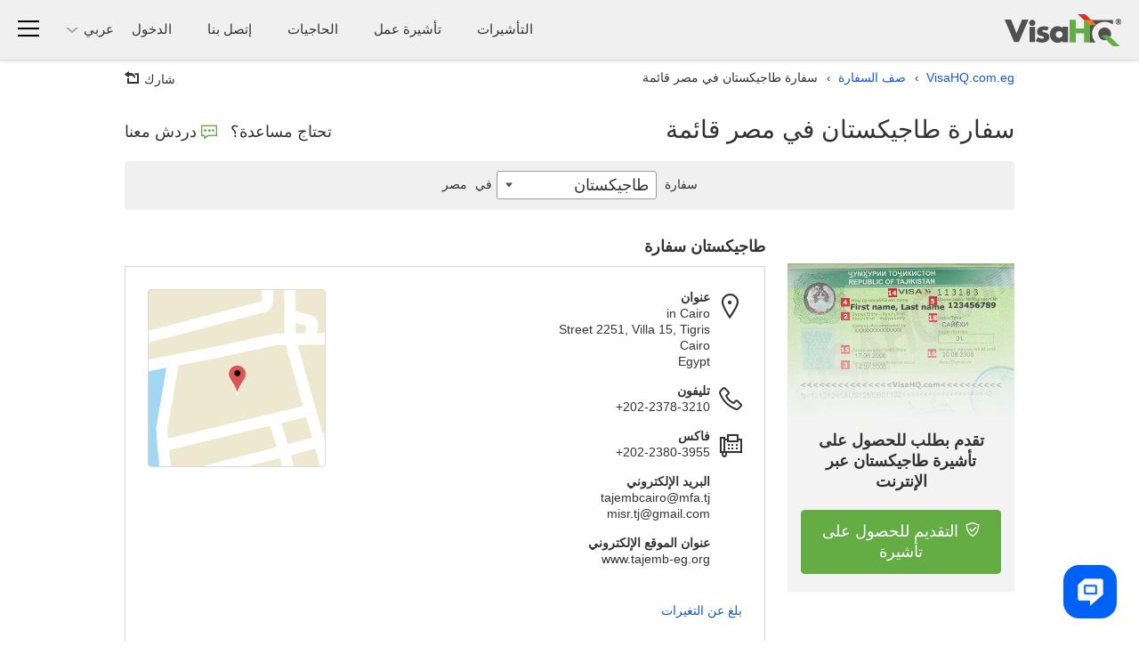

--- FILE ---
content_type: text/html; charset=UTF-8
request_url: https://www.visahq.com.eg/tajikistan/embassy/egypt/
body_size: 58027
content:
          <!DOCTYPE html><html dir="rtl" lang="ar-eg"><head><meta charset="utf-8"><meta http-equiv="X-UA-Compatible" content="IE=edge"><meta name="viewport" content="width=device-width,initial-scale=1"><title>سفارة مصر في طاجيكستان | VisaHQ</title><meta name="description" content="سفارة طاجيكستان لدى مصر : معلومات مفصلة عن مواقع السفارات والقنصليات طاجيكستان ، بما في ذلك عناوين البريد الإلكتروني وأرقام الهواتف"> <!-- preconnect 2 most costly connections--><link rel="preconnect" href="https://www.googletagmanager.com"><link rel="preconnect" href="https://www.googletagmanager.com" crossorigin><link rel="dns-prefetch" href="https://www.googletagmanager.com"><!-- dns-prefetch for other connections-->          <link rel="canonical" href="https://www.visahq.com.eg/tajikistan/embassy/egypt/"><meta name="robots" content="index, follow, noodp, noydir"><meta name="twitter:card" content="summary"><meta name="twitter:site" content="@VisaHQ"><meta name="twitter:creator" content="@VisaHQ"><meta name="twitter:title" content="سفارة مصر في طاجيكستان"><meta name="twitter:description" content="سفارة طاجيكستان لدى مصر : معلومات مفصلة عن مواقع السفارات والقنصليات طاجيكستان ، بما في ذلك عناوين البريد الإلكتروني وأرقام الهواتف"><meta name="twitter:image" content="https://www.visahq.com.eg/images/visahq_logo_share.png"><meta property="fb:app_id" content="412717845813935"><meta property="og:locale" content="en_US"><meta property="og:type" content="website"><meta property="og:site_name" content="VisaHQ"><meta property="og:url" content="https://www.visahq.com.eg/tajikistan/embassy/egypt/"><meta property="og:image" content="https://www.visahq.com.eg/images/visahq_logo_share.png"><meta property="og:image:alt" content="VisaHQ logo"><meta property="og:title" content="سفارة مصر في طاجيكستان"><meta property="og:description" content="سفارة طاجيكستان لدى مصر : معلومات مفصلة عن مواقع السفارات والقنصليات طاجيكستان ، بما في ذلك عناوين البريد الإلكتروني وأرقام الهواتف"><style type="text/css">          html,body,div,span,applet,object,iframe,h1,h2,h3,h4,h5,h6,p,blockquote,pre,a,abbr,acronym,address,big,cite,code,del,dfn,em,font,img,ins,kbd,q,s,samp,small,strike,strong,sub,sup,tt,var,hr,b,u,i,center,dl,dt,dd,ol,ul,li,fieldset,form,label,legend,table,caption,tbody,tfoot,thead,tr,th,td{margin:0;padding:0;border:0;outline:0;font-size:100%}article,aside,details,figcaption,figure,footer,header,hgroup,main,nav,section,summary{display:block}audio,canvas,progress,video{display:inline-block;vertical-align:baseline}body{line-height:1}ol,ul{list-style:none;list-style-image:none;list-style-position:outside;list-style-type:none}blockquote,q{quotes:none}blockquote:before,blockquote:after,q:before,q:after{content:'';content:none}:focus{outline:0}ins{text-decoration:none}del{text-decoration:line-through}table{border-collapse:collapse;border-spacing:0}table td{padding:0px}input,button,select,textarea{font-size:inherit;line-height:inherit}.sprite-main{background-image:url("/images/_sprites/main.png?46b8b3b3164b2eca0a12304503c58e84f8f6bcbe")}.flaghead{width:27px;height:14px;background:url([data-uri]) no-repeat 0 0 !important;z-index:22;right:-1px;position:absolute;top:-14px;z-index:20}.arabic_lang .flaghead{right:auto;left:0}.message_flag{margin-top:2px}.message_flag .popup-menu__img,.message_flag .header-main__menu__system_img,.message_flag .system_popover__flaghead{display:none}.message_flag #system_info.no_display+.system_info_block .flaghead{display:none}.message_flag .popup-menu__button{position:relative}.message_flag .popup-menu__button.open .system_popover__flaghead{display:block}.message_flag .flaghead{right:-3px;top:19px;z-index:2001}#system_info{right:0;top:44px;width:740px;padding:15px 16px 30px;min-width:300px;z-index:2000}#system_info .inner_info{padding:5px}#system_info .inner_info:nth-child(2n+1){background-color:#ddd}#system_info .inner_info a{color:#1659cd;text-decoration:none;padding:0 10px;font-size:13px;display:inline-block}#system_info .inner_info a.del{border-right:1px solid #8b8b8b;padding-left:0}#system_info .inner_info a:hover{text-decoration:underline}#system_info .inner_info p{padding:0;font-size:13px;display:inline-block}#system_info .inner_info .modal_name{width:23%}#system_info .inner_info .modal_info{width:40%}#system_info .inner_info .modal_data{width:14%}#system_info .inner_info div{padding:0;width:145px;display:inline-block}#system_info p.system_info_title,#system_info p.system_info_title2{text-align:center;font-size:14px;font-weight:bold;margin:0 0 20px}#system_info p.system_info_title2{font-size:13px;margin-bottom:10px;padding-left:64%;text-align:left}#system_info .system_info_loader{padding:20px 0 0 320px !important}#system_info .system_incomplete{cursor:pointer;padding-right:0}.sprite-main{background-image:url("/images/_sprites/main.png?46b8b3b3164b2eca0a12304503c58e84f8f6bcbe")}.sprite-flag{background-image:url("/images/_sprites/flag.png?14b45f5f041b3f35106c522a13ef095fe61456788")}@font-face{font-family:'iconfont';src:url("/fonts/iconfont.eot?20250303201806");src:url("/fonts/iconfont.eot?20250303201806") format("embedded-opentype"),url("/fonts/iconfont.woff2?20250303201806") format("woff2");font-weight:normal;font-style:normal;font-display:swap}.iconfont::before{font-family:'iconfont';speak:none;font-size:24px;font-style:normal;font-weight:normal;font-variant:normal;font-display:swap;text-transform:none;line-height:1;-webkit-font-smoothing:antialiased;-moz-osx-font-smoothing:grayscale}.iconfont--chat::before{content:'\EA08';font-size:18px}.iconfont--phone::before{content:'\EA17';font-size:18px}.iconfont--login::before{content:'\EA1E'}.iconfont--register::before{content:'\EA29'}.iconfont--tab-visa::before{content:'\EA18';font-size:26px}.iconfont--tab-assessment::before{content:'\EA01';font-size:26px}.iconfont--tab-passport::before{content:'\EA24';font-size:26px}.iconfont--tab-invitation::before{content:'\EA0C';font-size:26px}.iconfont--tab-document::before{content:'\EA1C';font-size:26px}.iconfont--tab-premier{display:block;position:relative;width:25px;height:25px}.iconfont--tab-premier::before{content:'\EA34';position:absolute;font-size:26px;transform:scale(-1, 1)}.iconfont--video-play::before{content:'\EA26';font-size:30px}.iconfont--icon-protect::before{content:'\EA28';font-size:16px}.iconfont--delete::before{content:'\EA35';font-size:16px}.iconfont--arrows-v::before{content:'\EA36';font-size:17px}.iconfont--collapse{display:block;width:17px;height:17px;transform:rotate(-45deg)}.iconfont--collapse::before{content:'\EA38';font-size:17px}.iconfont--low_price::before{content:'\EA1F'}.iconfont--check_file::before{content:'\EA09'}.iconfont--forward_button_2::before{content:'\EA14'}.iconfont--yin-yang::before{content:'\EA41'}.iconfont--people::before{content:'\EA25'}.iconfont--atom-editor::before{content:'\EA40'}.iconfont--handshake::before{content:'\EA15'}.iconfont--suitcase::before{content:'\EA2E'}.iconfont--identification_documents::before{content:'\EA18'}.iconfont--multiple_devices::before{content:'\EA22'}.iconfont--right::before{content:'\EA2B'}.iconfont--marker::before{content:'\EA21'}.iconfont--marker-bold::before{content:'\EA20'}.iconfont--icon_phone::before{content:'\EA17'}.iconfont--instagram::before{content:'\EA42'}.iconfont--pinterest::before{content:'\EA43'}.iconfont--linkedin::before{content:'\EA44'}.iconfont--facebook::before{content:'\EA45'}.iconfont--twitter::before{content:'\EA46'}.iconfont--arrow-right::before{content:'\EA02'}.iconfont--code::before{content:'\EA47'}.iconfont--treasure-map::before{content:'\EA48'}.iconfont--business::before{content:'\EA49'}.iconfont--quotes::before{content:'\EA50'}.iconfont--success::before{content:'\EA13'}.iconfont--clock::before{content:'\EA0A'}.iconfont--copy::before{content:'\EA0B'}.iconfont--expired::before{content:'\EA10'}.iconfont--babys_room::before{content:'\EA04'}.iconfont--change_user::before{content:'\EA07'}.iconfont--replace::before{content:'\EA2A'}.iconfont--security::before{content:'\EA51'}.iconfont--user::before{content:'\EA32'}.iconfont--search::before{content:'\EA52'}.iconfont--information::before{content:'\EA1A'}.iconfont--checkmark::before{content:'\EA53'}.iconfont--restart::before{content:'\EA54'}.iconfont--info::before{content:'\EA55'}.iconfont--headset::before{content:'\EA3C'}.iconfont--deliver::before{content:'\EA56'}.iconfont--location::before{content:'\EA57'}.iconfont--realtime::before{content:'\EA58'}.iconfont--system-info::before{content:'\EA59'}.iconfont--users::before{content:'\EA60'}.iconfont--external-link::before{content:'\EA61'}.iconfont--pdf::before{content:'\EA62'}.iconfont--parliament::before{content:'\EA63'}.iconfont--parliament::before{content:'\EA63'}.iconfont--form_design_success::before{content:'\EA13'}.iconfont--administrator::before{content:'\EA64'}.iconfont--documents::before{content:'\EA65'}.iconfont--place-marker::before{content:'\EA66'}.iconfont--fax::before{content:'\EA11'}.iconfont--arrow::before{content:'\EA03'}.iconfont--email::before{content:'\EA16'}.iconfont--videos::before{content:'\EA33'}.iconfont--alert-info::before{content:'\EA67'}.iconfont--verified::before{content:'\EA68'}.iconfont--price::before{content:'\EA69'}.iconfont--end-call::before{content:'\EA70'}.iconfont--ringer-volume::before{content:'\EA71'}.iconfont--check-circle::before{content:'\EA72'}.iconfont--attention{position:relative}.iconfont--attention::before{content:'\EA55';position:absolute;-moz-transform:scaleY(-1);-o-transform:scaleY(-1);-webkit-transform:scaleY(-1);transform:scaleY(-1)}.iconfont--applicant::before{content:'\EA74'}.iconfont--visa::before{content:'\EA75'}.iconfont--order::before{content:'\EA76'}.iconfont--passport2::before{content:'\EA77'}.iconfont--support::before{content:'\EA78'}.iconfont--expand::before{content:'\EA79'}.iconfont--double-left::before{content:'\EA80'}.iconfont--password-reset::before{content:'\EA81'}.iconfont--invoice::before{content:'\EA82'}.iconfont--account::before{content:'\EA83'}.iconfont--report::before{content:'\EA84'}.iconfont--whatsapp::before{content:'\EA85'}.select2_icons_fix .select2-search::before,.index_map_offices .popover .arrow::before,.chosen-container-single .chosen-search::before{font-family:'iconfont';speak:none;font-size:18px;font-style:normal;font-weight:normal;font-variant:normal;font-display:swap;text-transform:none;line-height:1;-webkit-font-smoothing:antialiased;-moz-osx-font-smoothing:grayscale}.select2_icons_fix .select2-search input,.select2_icons_fix .select2-container--default .select2-search--dropdown .select2-search__field{background:none}.chosen-container-single .chosen-search input[type="text"]{background:none}.select2_icons_fix .select2-search::before,.chosen-container-single .chosen-search::before{content:'\EA52';position:absolute;top:5px;right:5px;pointer-events:none;transform:scale(-1, 1);color:#dbdbdb}html[dir=rtl] .select2_icons_fix .select2-search::before,html[dir=rtl] .chosen-container-single .chosen-search::before{left:5px;right:auto}.select2-search.select2-search--dropdown{position:relative}.select2-search.select2-search--dropdown::before{top:8px;right:8px}html[dir=rtl] .select2-search.select2-search--dropdown::before{left:8px;right:auto}.chosen-container-single .chosen-search::before{top:8px;font-size:16px}.index_map_offices .popover .arrow::before{content:'\EA35';position:absolute;left:50%;top:50%;bottom:auto;right:auto;-webkit-transform:translateX(-50%) translateY(-50%);-moz-transform:translateX(-50%) translateY(-50%);-ms-transform:translateX(-50%) translateY(-50%);-o-transform:translateX(-50%) translateY(-50%);transform:translateX(-50%) translateY(-50%);color:#000;font-size:12px}.note-info{position:relative;display:inline-block;vertical-align:middle}.note-info__text{position:absolute;padding:9px 14px;top:calc(100% + 11px);background-color:#fff;-moz-border-radius:5px;-webkit-border-radius:5px;-khtml-border-radius:5px;border-radius:5px;border:1px solid rgba(0,0,0,0.2);box-shadow:0 5px 10px rgba(0,0,0,0.2);-webkit-box-shadow:0 5px 10px rgba(0,0,0,0.2);-moz-box-shadow:0 5px 10px rgba(0,0,0,0.2);-o-box-shadow:0 5px 10px rgba(0,0,0,0.2);font-size:13px;line-height:1.3;font-weight:400;color:#333333;white-space:normal !important;z-index:-100;width:0px;display:none;text-align:left}html[dir=rtl] .note-info__text{text-align:left;text-align:right}.note-info__text::before{content:'';position:absolute;left:0;right:0;top:-11px;display:block;height:11px}.note-info__text.alignc{text-align:center}html[dir=rtl] .note-info__text.alignc{text-align:center;text-align:center}.note-info--active .note-info__text{z-index:10;width:265px;display:block}.note-info--active .note-info__text--md{width:450px}@media (max-width: 500px){.note-info--active .note-info__text--md{width:265px}}.note-info--active .note-info__text--fill{width:450px}@media (max-width: 500px){.note-info--active .note-info__text--fill{width:calc(100vw - 20px)}}.note-info--active .note-info__text--lg{width:600px}@media (max-width: 767px){.note-info--active .note-info__text--lg{width:450px}}@media (max-width: 500px){.note-info--active .note-info__text--lg{width:265px}}.note-info--active::before{content:"";display:block;position:absolute;z-index:10;top:100%;left:50%;right:auto;-webkit-transform:translateX(-50%);-moz-transform:translateX(-50%);-ms-transform:translateX(-50%);-o-transform:translateX(-50%);transform:translateX(-50%);border-left:10px solid transparent;border-right:10px solid transparent;border-bottom:11px solid rgba(0,0,0,0.1)}.note-info--active::after{content:"";display:block;position:absolute;z-index:15;top:calc(100% + 2px);left:50%;right:auto;-webkit-transform:translateX(-50%);-moz-transform:translateX(-50%);-ms-transform:translateX(-50%);-o-transform:translateX(-50%);transform:translateX(-50%);border-left:10px solid transparent;border-right:10px solid transparent;border-bottom:11px solid #fff}.note-info--active.note-info--table::after{border-bottom:11px solid #f7f7f7 !important}.note-info--active.note-info--table .note-info__text{width:230px;padding:0}.note-info--active.social_sharing .note-info__text{width:230px;-ms-flex-direction:row;flex-direction:row;box-sizing:border-box;display:-ms-flexbox;display:flex;display:-webkit-flex;flex-wrap:wrap;align-items:center;justify-content:space-between}.note-info--active.social_sharing .soc_sharing{padding-left:0}.note-info__icon{display:inline-block}.note-info__icon:hover{cursor:pointer}@font-face{font-family:"Outfit";src:url("/assets/fonts/Outfit-Regular.woff2") format("woff2");font-weight:400;font-style:normal;font-display:swap}@font-face{font-family:"Outfit";src:url("/assets/fonts/Outfit-Medium.woff2") format("woff2");font-weight:500;font-style:normal;font-display:swap}@font-face{font-family:"Outfit";src:url("/assets/fonts/Outfit-Bold.woff2") format("woff2");font-weight:700;font-style:normal;font-display:swap}.sidebar_menu{min-height:450px;width:50px;background:#505050;padding:10px 1px;box-shadow:0 0 15px #505050;-webkit-box-shadow:0 0 15px #505050;-moz-box-shadow:0 0 15px #505050;-o-box-shadow:0 0 15px #505050;-webkit-clip-path:inset(0 -200px 0px 0);clip-path:inset(0 -200px 0px 0)}@media (min-width: 501px){.sidebar_menu{z-index:1001}}@media (max-width: 1060px){.sidebar_menu{margin-right:10px}}@media (max-width: 500px){.sidebar_menu{width:100%;min-height:45px;padding:1px;margin-right:0}}.sidebar_menu__wrp{margin-top:-10px;-ms-flex-direction:row;flex-direction:row;box-sizing:border-box;display:-ms-flexbox;display:flex;display:-webkit-flex}@media (max-width: 500px){.sidebar_menu__wrp{flex-wrap:wrap}}@media (min-width: 997px){.sidebar_menu__wrp .container{width:100%}}.sidebar_menu__wrp #body_main.main__wrp{padding-bottom:40px;padding-top:10px;width:calc(100% - 50px)}@media (max-width: 991px){.sidebar_menu__wrp #body_main.main__wrp{width:calc(100% - 50px)}}@media (max-width: 500px){.sidebar_menu__wrp #body_main.main__wrp{width:100%}}.sidebar_menu__wrp #body_main.main__wrp .visa_breadcramb *{display:none}.sidebar_menu__wrp ~ .footer-main{margin-top:0}.sidebar_menu__wrp .app_topMenu{border-bottom:none !important}.sidebar_menu__wrp .app_topMenu .vi__phone_help{margin-bottom:0}.sidebar_menu.menu-close .sidebar_menu__btns{justify-content:center}.sidebar_menu .iconfont::before{font-size:26px}.sidebar_menu .iconfont.iconfont--icon-protect::before{font-size:22px}.sidebar_menu__nav_list{margin-top:0;height:100%}@media (max-width: 500px){.sidebar_menu__nav_list{height:auto;-ms-flex-direction:row;flex-direction:row;box-sizing:border-box;display:-ms-flexbox;display:flex;display:-webkit-flex;flex-wrap:wrap;justify-content:space-between}}.sidebar_menu__tooltip{position:absolute;top:10px;left:100%;z-index:3;background:#fff;box-shadow:0 5px 10px rgba(0,0,0,0.3);-webkit-box-shadow:0 5px 10px rgba(0,0,0,0.3);-moz-box-shadow:0 5px 10px rgba(0,0,0,0.3);-o-box-shadow:0 5px 10px rgba(0,0,0,0.3);padding:6px 12px;-moz-border-radius:4px;-webkit-border-radius:4px;-khtml-border-radius:4px;border-radius:4px;font-size:14px;font-size:1rem;line-height:1.3;font-weight:400;opacity:0;white-space:nowrap;pointer-events:none;-webkit-transition:0s;-o-transition:0s;transition:0s}@media (max-width: 500px){.sidebar_menu__tooltip{display:none}}.sidebar_menu li{position:relative;list-style:none}.sidebar_menu li i{color:#fff;-ms-flex-direction:row;flex-direction:row;box-sizing:border-box;display:-ms-flexbox;display:flex;display:-webkit-flex;text-align:center;font-size:18px;align-items:center;justify-content:center}.sidebar_menu li:hover .sidebar_menu__tooltip{opacity:1;pointer-events:auto;-webkit-transition:all 0.4s ease;-o-transition:all 0.4s ease;transition:all 0.4s ease;left:calc(100% + 15px)}.sidebar_menu li a{display:flex;height:48px;width:48px;-moz-border-radius:2px;-webkit-border-radius:2px;-khtml-border-radius:2px;border-radius:2px;align-items:center;text-decoration:none;background:#505050;justify-content:center}.sidebar_menu li a:hover{background:#ffffff1a}@media (max-width: 500px){.sidebar_menu li a{height:45px;width:45px}}.sidebar_menu li.active a{background:#FFF}.sidebar_menu__links_name{color:#fff;font-size:15px;font-weight:400;white-space:nowrap;pointer-events:none;display:none}.sidebar_menu li.active a .sidebar_menu__links_name,.sidebar_menu li.active a i{color:#333333}.sidebar_menu__wrp.sidebar_menu_redesign{background:#fff;justify-content:space-between;font-family:Outfit, Arial, sans-serif;gap:16px}.sidebar_menu__wrp.sidebar_menu_redesign .visa2-styles,.sidebar_menu__wrp.sidebar_menu_redesign .main,.sidebar_menu__wrp.sidebar_menu_redesign .main input,.sidebar_menu__wrp.sidebar_menu_redesign .main select,.sidebar_menu__wrp.sidebar_menu_redesign .main button,.sidebar_menu__wrp.sidebar_menu_redesign .main textarea,.sidebar_menu__wrp.sidebar_menu_redesign .select2-container--default{font-family:Outfit, Arial, sans-serif}.sidebar_menu__wrp.sidebar_menu_redesign .main.container{max-width:100%;width:100%}.sidebar_menu__wrp.sidebar_menu_redesign .alert_new{margin-bottom:0}.sidebar_menu__wrp.sidebar_menu_redesign #body_main.main__wrp{width:calc(100% - 118px);flex-grow:1}@media (max-width: 500px){.sidebar_menu__wrp.sidebar_menu_redesign #body_main.main__wrp{width:100%}}.sidebar_menu__wrp.sidebar_menu_redesign #body_main.main__wrp .infocont{padding-top:0}@media (max-width: 500px){.sidebar_menu__wrp.sidebar_menu_redesign ~ .footer-main{padding-bottom:60px}}@media (max-width: 500px){body .sidebar_menu__wrp.sidebar_menu_redesign ~ .helpcrunch-iframe-wrapper>iframe,body .sidebar_menu__wrp.sidebar_menu_redesign ~ .helpcrunch-iframe-wrapper>[name='helpcrunch-iframe']{margin-bottom:70px !important}}.sidebar_menu__wrp.sidebar_menu_redesign .sidebar_menu{min-height:450px;width:104px;background:#fff;padding:32px 8px;box-shadow:none;-webkit-box-shadow:none;-moz-box-shadow:none;-o-box-shadow:none;-webkit-clip-path:none;clip-path:none}@media (max-width: 1060px){.sidebar_menu__wrp.sidebar_menu_redesign .sidebar_menu{margin-right:0}}@media (max-width: 500px){.sidebar_menu__wrp.sidebar_menu_redesign .sidebar_menu{min-height:45px;margin-right:0;position:fixed;bottom:0;left:0;z-index:1002;width:100%;padding:2px 0 0;border-top:1px solid #E2E3E4;box-shadow:0px 0 16px 24px #fff;-webkit-box-shadow:0px 0 16px 24px #fff;-moz-box-shadow:0px 0 16px 24px #fff;-o-box-shadow:0px 0 16px 24px #fff;overflow:auto}}@media (max-width: 500px){.sidebar_menu__wrp.sidebar_menu_redesign .sidebar_menu__nav_list{gap:2px;flex-wrap:nowrap}}.sidebar_menu__wrp.sidebar_menu_redesign .sidebar_menu li a{display:flex;height:auto;width:100%;padding:8px 0;-moz-border-radius:2px;-webkit-border-radius:2px;-khtml-border-radius:2px;border-radius:6px;align-items:center;text-decoration:none;background:#fff;justify-content:center;flex-direction:column;color:#101720;margin-bottom:16px;text-align:center;font-size:12px}@media (max-width: 500px){.sidebar_menu__wrp.sidebar_menu_redesign .sidebar_menu li a{padding:8px 4px;margin:0}}@media (max-width: 500px){.sidebar_menu__wrp.sidebar_menu_redesign .sidebar_menu li{flex-grow:1}}.sidebar_menu__wrp.sidebar_menu_redesign .sidebar_menu li:hover a{color:#000;font-weight:500}.sidebar_menu__wrp.sidebar_menu_redesign .sidebar_menu li.active a{color:#009C0D;-moz-border-radius:6px;-webkit-border-radius:6px;-khtml-border-radius:6px;border-radius:6px;background:#F2FAF3;font-weight:500}.sidebar_menu__wrp.sidebar_menu_redesign .sidebar_menu__img{padding-bottom:8px}.sidebar_menu__wrp.sidebar_menu_redesign .sidebar_menu__img svg{display:block}.sidebar_menu__wrp.sidebar_menu_redesign .vi__main_title{margin-bottom:24px}.sidebar_menu__wrp.sidebar_menu_redesign .vi__main_title .call-button__custom_note .z-callme-widget.callme.callme--square .callme__icon__text{font-family:Outfit, Arial, sans-serif}.sidebar_menu__wrp.sidebar_menu_redesign .support__main_wrp .call-button__custom_note .z-callme-widget.callme.callme--square .callme__icon__text{font-family:Outfit, Arial, sans-serif}.sidebar_menu__wrp.sidebar_menu_redesign .form_container_new input,.sidebar_menu__wrp.sidebar_menu_redesign .form_container_new select{font-family:Outfit, Arial, sans-serif}.sidebar_menu__wrp.sidebar_menu_redesign #main_menu.mTop_menu{background:none !important}.sidebar_menu__wrp.sidebar_menu_redesign #main_menu.mTop_menu a.dropdown-toggle .caret{display:none !important}.sidebar_menu__wrp.sidebar_menu_redesign #main_menu.mTop_menu .btn{font-family:Outfit, Arial, sans-serif;font-size:28px !important}@media (max-width: 767px){.sidebar_menu__wrp.sidebar_menu_redesign #main_menu.mTop_menu .btn{font-size:24px !important}}.sidebar_menu__wrp.sidebar_menu_redesign .orders_main,.sidebar_menu__wrp.sidebar_menu_redesign .applicants_app_wrp,.sidebar_menu__wrp.sidebar_menu_redesign .my_contactNew,.sidebar_menu__wrp.sidebar_menu_redesign #submitContactInfo,.sidebar_menu__wrp.sidebar_menu_redesign .support__main_wrp{background:#fafafa;border:1px solid #dcdddf;padding:24px;border-radius:8px}@media (max-width: 1080px){.sidebar_menu__wrp.sidebar_menu_redesign .orders_main,.sidebar_menu__wrp.sidebar_menu_redesign .applicants_app_wrp,.sidebar_menu__wrp.sidebar_menu_redesign .my_contactNew,.sidebar_menu__wrp.sidebar_menu_redesign #submitContactInfo,.sidebar_menu__wrp.sidebar_menu_redesign .support__main_wrp{padding:16px}}.sidebar_menu__wrp.sidebar_menu_redesign .orders_main .btn,.sidebar_menu__wrp.sidebar_menu_redesign .applicants_app_wrp .btn,.sidebar_menu__wrp.sidebar_menu_redesign .my_contactNew .btn,.sidebar_menu__wrp.sidebar_menu_redesign #submitContactInfo .btn,.sidebar_menu__wrp.sidebar_menu_redesign .support__main_wrp .btn{font-family:Outfit, Arial, sans-serif}.sidebar_menu__wrp.sidebar_menu_redesign .orders_main .app_main_box{margin-bottom:16px;background:#fff !important;border-radius:8px;border:1px solid #fff;overflow:visible}.sidebar_menu__wrp.sidebar_menu_redesign .orders_main .app_main_box:hover{border:1px solid #009c0d}.sidebar_menu__wrp.sidebar_menu_redesign .applicants_app_wrp .app-box{margin-bottom:16px;background:#fff !important;border-radius:8px;border:1px solid #fff;overflow:visible}.sidebar_menu__wrp.sidebar_menu_redesign .applicants_app_wrp .app-box:hover{border:1px solid #009c0d}.sidebar_menu__wrp.sidebar_menu_redesign .applicants_app_wrp .app-box-title{margin-bottom:10px;background:inherit !important;border-radius:0;border:none}.sidebar_menu__wrp.sidebar_menu_redesign .applicants_app_wrp .app-box-title .bold{font-weight:500 !important;color:#6f6f6f;font-size:12px}.sidebar_menu__wrp.sidebar_menu_redesign .applicants_app_wrp .app-box-title:hover{border:none}.sidebar_menu__wrp.sidebar_menu_redesign .applicants_app_wrp .is_not_found{background-color:#fff;border:1px solid #dcdddf;padding:130px 16px 0;border-radius:8px;width:100%;background-position:center;height:420px}.sidebar_menu__wrp.sidebar_menu_redesign .my_contactNew{max-width:996px;margin:16px 0 0;background:#fff;box-shadow:none}.sidebar_menu__wrp.sidebar_menu_redesign .support__main_content{max-width:996px}.sidebar_menu__wrp.sidebar_menu_redesign #submitContactInfo .acc_num{text-align:left;margin-top:0}.sidebar_menu__wrp.sidebar_menu_redesign #submitContactInfo .save_info{max-width:100%}@media (max-width: 500px){.business_plugins_main .sidebar_menu{min-height:35px}}.business_plugins_main .sidebar_menu__wrp{margin-top:-15px}.business_plugins_main .sidebar_menu__wrp ~ .footer-main{border-top:1px solid #dbdbdb}.business_plugins_main .sidebar_menu__wrp ~ .footer-main .footer-main-bottom{border-top:none}@media (max-width: 500px){.business_plugins_main .sidebar_menu li a{height:35px;width:35px}}.business_plugins_main .sidebar_menu__wrp.sidebar_menu_redesign .alert_new{max-width:100%}body{line-height:1.3;font-size:14px;font-size:1rem;line-height:1.3;color:#333333}.main__logo{display:block;width:131px;height:36px;background:url([data-uri]) no-repeat 0 0}@media (max-width: 360px){.main__logo{width:92px;height:25px;background-size:cover}}.header-main{padding:15px 20px 10px;position:relative;z-index:15;background:#F0F0F0;-ms-flex-direction:row;flex-direction:row;box-sizing:border-box;display:-ms-flexbox;display:flex;display:-webkit-flex}@media (max-width: 860px){.header-main{padding-left:10px;padding-right:10px}}@media (max-width: 360px){.header-main{padding-top:10px}}body>.header-main{box-shadow:0px 0px 6px 0px #dcdcdc;-webkit-box-shadow:0px 0px 6px 0px #dcdcdc;-moz-box-shadow:0px 0px 6px 0px #dcdcdc;-o-box-shadow:0px 0px 6px 0px #dcdcdc}@media (max-width: 360px){.header-main .main__logo{margin-top:5px}}.header-main__body{-ms-flex-direction:row;flex-direction:row;box-sizing:border-box;display:-ms-flexbox;display:flex;display:-webkit-flex;justify-content:space-between;-webkit-flex-wrap:wrap;flex-wrap:wrap;flex-grow:1;font-size:15px;font-size:1.07143rem;line-height:24px}.header-main__body_popup{justify-content:flex-end;flex-wrap:wrap-reverse;flex-grow:0}.header-main__menus,.header-main__menu__login,.header-main__menu__lang,.header-main__menu__system,.header-main__menu__domains,.header-main__menu__phone{padding-top:6px}.header-main__logo,.header-main__menu,.header-main__menu__auth,.header-main__menu__domains,.header-main__menu__navbar,.header-main__menu__lang,.header-main__menu__system,.header-main__menu__phone{margin-bottom:5px}.header-main__img_login,.header-main .system_popover__login_img{width:24px;height:24px;color:#1659cd}@media (min-width: 768px){.header-main__img_login,.header-main .system_popover__login_img{display:none !important}}.header-main__img_login::before,.header-main .system_popover__login_img::before{font-size:24px}@media (max-width: 767px){.header-main__img_login,.header-main .system_popover__login_img{-moz-border-radius:50%;-webkit-border-radius:50%;-khtml-border-radius:50%;border-radius:50%;background-color:#fff;overflow:hidden;box-shadow:0 0 3px rgba(0,0,0,0.2);-webkit-box-shadow:0 0 3px rgba(0,0,0,0.2);-moz-box-shadow:0 0 3px rgba(0,0,0,0.2);-o-box-shadow:0 0 3px rgba(0,0,0,0.2)}}.header-main a{color:#1659cd;display:inline-block}.header-main .vi__icon_text{display:inline-block}.header-main__logo{height:auto;-ms-flex-direction:row;flex-direction:row;box-sizing:border-box;display:-ms-flexbox;display:flex;display:-webkit-flex;align-items:center;padding-right:10px}html[dir=rtl] .header-main__logo{padding-left:10px;padding-right:0}@media (max-width: 460px){.header-main__logo{-webkit-flex-wrap:wrap;flex-wrap:wrap}}@media (max-width: 500px){.header-main__logo{padding-right:0;align-items:normal}html[dir=rtl] .header-main__logo{padding-left:0;padding-right:0}}.header-main__logo a{margin:0;margin-right:15px}html[dir=rtl] .header-main__logo a{margin-left:15px;margin-right:0}@media (max-width: 500px){.header-main__logo a{margin-right:0}html[dir=rtl] .header-main__logo a{margin-left:0;margin-right:0}}.header-main__logo--authentication{-ms-flex-direction:row;flex-direction:row;box-sizing:border-box;display:-ms-flexbox;display:flex;display:-webkit-flex;align-items:baseline;flex-direction:column}@media (max-width: 370px){.header-main__logo--authentication a img{width:170px;height:auto}}.header-main__logo--authentication .subtext{line-height:1;color:#333333;font-size:12px}@media (max-width: 370px){.header-main__logo--authentication .subtext{display:none}}.header-main__logo__name{text-indent:-9999px;text-align:left;display:block;line-height:0.1;overflow:hidden;height:1px;opacity:0}.header-main__logo__subtitle{display:block;text-align:left;padding:8px 0;padding-left:15px;border-left:1px solid #78787a;line-height:1.2;font-style:normal}html[dir=rtl] .header-main__logo__subtitle{text-align:left;text-align:right}html[dir=rtl] .header-main__logo__subtitle{padding-right:15px;padding-left:0}html[dir=rtl] .header-main__logo__subtitle{border-right:1px solid #78787a;border-left:none}@media (max-width: 500px){.header-main__logo__subtitle{display:none}}@media (max-width: 360px){.header-main__logo__subtitle{clear:both;padding:0;border-left:none}html[dir=rtl] .header-main__logo__subtitle{border-right:none;border-left:none}}.header-main__icon-bar{background:#000;border-bottom:1px solid #e3e3e3;width:24px;height:3px;margin-top:5px}.header-main__menu{font-size:15px;font-size:1.07143rem;line-height:1.3;line-height:24px;color:#333;display:inline-block;-ms-flex-direction:row;flex-direction:row;box-sizing:border-box;display:-ms-flexbox;display:flex;display:-webkit-flex;-webkit-flex-wrap:wrap;flex-wrap:wrap;padding-right:40px}@media (max-width: 860px){.header-main__menu{padding-right:0}}@media (max-width: 767px){.header-main__menu{display:none}}.header-main__menu__navbar{padding-left:30px;white-space:nowrap;cursor:pointer;-ms-flex-direction:row;flex-direction:row;box-sizing:border-box;display:-ms-flexbox;display:flex;display:-webkit-flex;padding-top:3px}html[dir=rtl] .header-main__menu__navbar{padding-right:30px;padding-left:0}@media (max-width: 500px){.header-main__menu__navbar{padding-left:20px}html[dir=rtl] .header-main__menu__navbar{padding-right:20px;padding-left:0}}.header-main__menu__navbar:hover .header-main__icon-bar,.header-main__menu__navbar:focus .header-main__icon-bar{opacity:0.6}.header-main__menu__phone{padding-right:40px;white-space:nowrap}html[dir=rtl] .header-main__menu__phone{padding-left:40px;padding-right:0}@media (max-width: 767px){.header-main__menu__phone{display:none}}.header-main__menu__auth{padding:0}.header-main__menu__review{padding-right:20px;white-space:nowrap;margin-bottom:5px;padding-top:5px}@media (max-width: 700px){.header-main__menu__review{display:none}}.header-main__menu__lang{font-size:15px;font-size:1.07143rem;color:#333333;padding-left:20px;white-space:nowrap}html[dir=rtl] .header-main__menu__lang{padding-right:20px;padding-left:0}.header-main__menu__lang .header-main__menu__domains__list .like_link{text-decoration:none}.header-main__menu__lang .header-main__menu__domains__list .like_link:hover,.header-main__menu__lang .header-main__menu__domains__list .like_link:focus,.header-main__menu__lang .header-main__menu__domains__list .like_link:active{text-decoration:underline}.header-main__menu__lang .popup-menu__button__name_m{overflow:hidden;line-height:18px}.header-main__menu__system{padding-left:20px}html[dir=rtl] .header-main__menu__system{padding-right:20px;padding-left:0}.header-main__menu__system .popup-menu__button{display:block;padding-right:5px;padding-left:0}@media (max-width: 767px){.header-main__menu__system .popup-menu__button{padding-top:6px;padding-right:0;padding-left:0}.header-main__menu__system .popup-menu__button i{margin:0 auto}}@media (max-width: 767px){.header-main__menu__system .popup-menu{position:static}}.header-main__menu__system .message_flag{margin-top:0}.header-main__menu__system .message_flag .popup-menu__img{display:none}.header-main__menu__system .message_flag .popup-menu__button.open .system_popover__flaghead{right:-2px;top:12px}@media (max-width: 767px){.header-main__menu__system .message_flag .popup-menu__button.open .system_popover__flaghead{top:17px}}.message_flag .header-main__menu__system_img{background-position:-148px -133px;background-repeat:no-repeat;overflow:hidden;display:block;width:18px;height:15px;display:block;position:relative;width:17px;height:17px}.header-main__body_popup .message_flag .header-main__menu__system_img{background-image:none}.message_flag .header-main__menu__system_img::before{font-size:17px;position:absolute;top:-1px;left:0}.header-main__menu__system .system_info_block{cursor:pointer;font-size:10px;font-weight:bold;margin-top:0;color:#ffffff;background:#f90b0b;padding:2px 0 0;text-align:center;-moz-border-radius:50%;-webkit-border-radius:50%;-khtml-border-radius:50%;border-radius:50%;position:absolute;line-height:1;width:13px;top:8px;height:13px;right:0;pointer-events:none;z-index:1}@media (max-width: 767px){.header-main__menu__system .system_info_block{top:13px;right:-3px}}.header-main__menu__system #system_info{top:29px}html[dir=rtl] .header-main__menu__system #system_info{right:auto;left:15px}.header-main__menu__system #system_info .inner_info{line-height:24px}.header-main__menu__system #system_info p.system_info_title2{padding-left:64%;text-align:left}html[dir=rtl] .header-main__menu__system #system_info p.system_info_title2{padding-right:64%;padding-left:0}html[dir=rtl] .header-main__menu__system #system_info p.system_info_title2{text-align:left;text-align:right}@media (max-width: 900px){.header-main__menu__system #system_info{width:80vw}}@media (max-width: 767px){.header-main__menu__system #system_info{top:51px;width:calc(100vw - 20px);right:10px}html[dir=rtl] .header-main__menu__system #system_info{right:auto;left:10px}.header-main__menu__system #system_info .system_info_links{width:100%;display:block}}@media (max-width: 360px){.header-main__menu__system #system_info{top:46px;width:calc(100vw - 20px);right:10px}}@media (max-width: 767px){.header-main__menu__system #system_info p.system_info_title2{padding-left:79%}html[dir=rtl] .header-main__menu__system #system_info p.system_info_title2{padding-right:79%;padding-left:0}.header-main__menu__system #system_info .inner_info .modal_name{display:block;width:100%}.header-main__menu__system #system_info .inner_info .modal_info{width:79%}.header-main__menu__system #system_info .inner_info .modal_data{width:20%}}@media (max-width: 500px){.header-main__menu__system #system_info p.system_info_title2{display:none}.header-main__menu__system #system_info .inner_info .modal_info{width:100%}.header-main__menu__system #system_info .inner_info .modal_data{width:100%}}@media (max-width: 440px){.header-main__menu__system #system_info{min-width:calc(100vw - 20px)}}.header-main__menu__domains{padding-left:20px;white-space:nowrap}html[dir=rtl] .header-main__menu__domains{padding-right:20px;padding-left:0}@media (max-width: 767px){.header-main__menu__domains .popup-menu__button{padding-top:6px}.header-main__menu__domains .popup-menu__button i{margin:0 auto}}.header-main__menu__domains__list b{font-weight:normal}.header-main__menu__domains__list i{margin-right:8px;display:inline-block;position:relative;top:1px}html[dir=rtl] .header-main__menu__domains__list i{margin-left:8px;margin-right:0}.header-main__menu__login{float:left;white-space:nowrap}html[dir=rtl] .header-main__menu__login{float:left;float:right}@media (max-width: 767px){.header-main__menu__login__title,.header-main__menu__login .vi__icon_text{display:none}}.header-main__menu__login .vi__modal-button{-ms-flex-direction:row;flex-direction:row;box-sizing:border-box;display:-ms-flexbox;display:flex;display:-webkit-flex}.header-main__menu__login .vi__icon{width:32px}@media (min-width: 768px){.header-main__menu__login .vi__icon{display:none}}@media (max-width: 767px){.header-main__menu__login .vi__icon{width:auto}}.header-main__menu__login a{float:left}html[dir=rtl] .header-main__menu__login a{float:left;float:right}.header-main__menu__login__title{float:left;margin-right:10px}html[dir=rtl] .header-main__menu__login__title{float:left;float:right}html[dir=rtl] .header-main__menu__login__title{margin-left:10px;margin-right:0}.header-main__menu__login .popup-menu__button.system_popover__button{line-height:24px}.header-main__menu__user,.header-main__menu__second{-ms-flex-direction:row;flex-direction:row;box-sizing:border-box;display:-ms-flexbox;display:flex;display:-webkit-flex;justify-content:space-between;-webkit-flex-wrap:wrap;flex-wrap:wrap}@media (min-width: 361px){.header-main__menu__user,.header-main__menu__second{margin-bottom:6px}}.header-main__menus{white-space:nowrap}.header-main__menus_list{float:left;padding-right:40px}html[dir=rtl] .header-main__menus_list{float:left;float:right}html[dir=rtl] .header-main__menus_list{padding-left:40px;padding-right:0}@media (max-width: 900px){.header-main__menus_list{padding-right:25px}html[dir=rtl] .header-main__menus_list{padding-left:25px;padding-right:0}}.header-main__menus a{color:#333333;text-decoration:none}.header-main__menus a:hover{text-decoration:underline}.header-main__menus .active a{color:#1659cd}@media (max-width: 700px){.header-main__menu__lang,.header-main__menu__system,.header-main__menu__domains,.header-main__menu__login{float:none;display:inline-block;vertical-align:top}html[dir=rtl] .header-main__menu__lang,html[dir=rtl] .header-main__menu__system,html[dir=rtl] .header-main__menu__domains,html[dir=rtl] .header-main__menu__login{float:none;float:none}.header-main__menus{float:none;white-space:normal}html[dir=rtl] .header-main__menus{float:none;float:none}.header-main__menus_lists{float:none}html[dir=rtl] .header-main__menus_lists{float:none;float:none}.header-main__menus_list{float:none;display:inline-block;padding-right:20px}html[dir=rtl] .header-main__menus_list{float:none;float:none}html[dir=rtl] .header-main__menus_list{padding-left:20px;padding-right:0}}@media (max-width: 767px){.header-main__menu{padding-top:0;line-height:1}}@media (max-width: 500px){.header-main__menu__lang,.header-main__menu__system,.header-main__menu__domains,.header-main__menu__login{padding-left:15px}html[dir=rtl] .header-main__menu__lang,html[dir=rtl] .header-main__menu__system,html[dir=rtl] .header-main__menu__domains,html[dir=rtl] .header-main__menu__login{padding-right:15px;padding-left:0}}@media (max-width: 360px){.header-main__menu__lang,.header-main__menu__system,.header-main__menu__domains,.header-main__menu__login{padding-left:12px}html[dir=rtl] .header-main__menu__lang,html[dir=rtl] .header-main__menu__system,html[dir=rtl] .header-main__menu__domains,html[dir=rtl] .header-main__menu__login{padding-right:12px;padding-left:0}}.header-main__modal .header-main{padding:0;background:none;justify-content:space-between}.header-main__modal .header-main__logo{position:relative}.header-main__modal .header-main__logo span{display:none}@media (max-width: 767px){.header-main__modal .header-main__menu__login .vi__icon_text{display:block}}.header-main__modal .modal-header{padding:0 0 20px;border-bottom:none}.header-main__modal .modal-body{padding:0 30px}@media (max-width: 680px){.header-main__modal .modal-body{padding-right:10px;padding-left:10px}}@media (max-width: 480px){.header-main__modal .modal-body{padding-right:0;padding-left:0}}.header-main__modal .modal-dialog{width:100%;max-width:100%;margin:0}.header-main__modal__navbar{width:24px;margin-top:2px;text-align:center}.header-main__modal .vi__modal-close{float:none;font-size:40px;font-size:2.85714rem;font-weight:normal;margin-top:0;line-height:1;color:#3b3c3e}.header-main__modal .vi__modal-close:hover,.header-main__modal .vi__modal-close:focus{opacity:0.8}.header-main__modal.vi__modal-content{overflow:visible}@media (min-width: 701px){.header-main__modal__menu{-ms-flex-direction:row;flex-direction:row;box-sizing:border-box;display:-ms-flexbox;display:flex;display:-webkit-flex}}.header-main__modal__menu_section{width:25%;font-size:15px;font-size:1.07143rem;line-height:1.3;padding:0 5px 20px}@media (min-width: 701px){.header-main__modal__menu_section{min-height:250px}}.header-main__modal__menu_title{font-size:18px;font-size:1.28571rem;font-weight:normal;line-height:1.3;padding:0;min-height:50px;margin-bottom:5px}@media (max-width: 767px){.header-main__modal__menu_title{font-size:18px;font-size:1.28571rem}}.header-main__modal__menu_list{margin-bottom:15px;text-transform:capitalize}.header-main__modal__menu_list a{color:#333333;text-decoration:none}.header-main__modal__menu_list a:hover{text-decoration:underline}.header-main__modal__menu_list_offices{-ms-flex-direction:row;flex-direction:row;box-sizing:border-box;display:-ms-flexbox;display:flex;display:-webkit-flex;text-transform:none}@media (max-width: 700px){.header-main__modal__menu_list_offices{justify-content:center}}.header-main__modal__menu_list_offices .menu_domains{padding-left:10px;padding-top:0}html[dir=rtl] .header-main__modal__menu_list_offices .menu_domains{padding-right:10px;padding-left:0}@media (max-width: 700px){.header-main__modal__menu_list_offices .menu_domains.note-info--active::after{top:auto;bottom:calc(100% + 2px);border-bottom:none;border-top:11px solid #fff}.header-main__modal__menu_list_offices .menu_domains.note-info--active::before{top:auto;bottom:100%;border-bottom:none;border-top:11px solid rgba(0,0,0,0.1)}}.header-main__modal__menu_list_offices .menu_domains a{color:#1659cd;text-decoration:none}.header-main__modal__menu_list_offices .menu_domains a:hover{text-decoration:underline}.header-main__modal__menu_list_offices .menu_domains__list{min-width:450px}@media (max-width: 700px){.header-main__modal__menu_list_offices .menu_domains__list{min-width:310px;top:auto;bottom:calc(100% + 11px)}}.header-main__modal__menu_list_offices .menu_domains__list ul{-ms-flex-direction:row;flex-direction:row;box-sizing:border-box;display:-ms-flexbox;display:flex;display:-webkit-flex;flex-wrap:wrap}.header-main__modal__menu_list_offices .menu_domains__list li{display:block;padding:6px 0;line-height:16px;text-align:left;width:140px;font-size:15px}html[dir=rtl] .header-main__modal__menu_list_offices .menu_domains__list li{text-align:left;text-align:right}.header-main__modal__menu_list_offices .menu_domains__list b{font-weight:normal}.header-main__modal__menu_list_offices .menu_domains__list i{margin-right:8px;display:inline-block;position:relative;top:1px}html[dir=rtl] .header-main__modal__menu_list_offices .menu_domains__list i{margin-left:8px;margin-right:0}.header-main__modal__menu_list_offices .menu_domains__button{padding-right:20px;cursor:pointer;position:relative;line-height:1}html[dir=rtl] .header-main__modal__menu_list_offices .menu_domains__button{padding-left:20px;padding-right:0}.header-main__modal__menu_list_offices .menu_domains__button .vi__arrow{left:auto;right:0}html[dir=rtl] .header-main__modal__menu_list_offices .menu_domains__button .vi__arrow{left:0;right:auto}.header-main__modal__menu_list_offices.header-main__modal__menu_list .menu_domains .vi__arrow:before{border-color:#fff transparent transparent}.header-main__modal__menu_list_offices.footer-main-top__title{text-transform:none}.header-main__modal__menu_list_offices.footer-main-top__title>label{text-transform:capitalize}@media (max-width: 767px){.header-main__modal__menu_list_offices.footer-main-top__title{justify-content:center}}.header-main__modal__menu_list_offices.footer-main-top__title .menu_domains .vi__arrow:before{border-color:#F0F0F0 transparent transparent}.header-main__modal__menu_feedback-list{display:none}@media (max-width: 700px){.header-main__modal__menu_feedback-list{display:block}}.header-main__modal__menu_feedback{display:flex;justify-content:center;margin-bottom:0}.header-main__modal .phone_help{text-align:left;line-height:inherit;color:inherit;font-weight:normal;font-size:inherit;margin:0;float:none}html[dir=rtl] .header-main__modal .phone_help{text-align:left;text-align:right}.header-main__modal__login{display:none}@media (max-width: 700px){.header-main__modal__login{display:block}}.header-main__modal__search{line-height:24px;position:relative;display:block;width:100%;margin:0 0 20px}@media (min-width: 701px){.header-main__modal__search{padding:0 5px}}@media (max-width: 991px){.header-main__modal__search{width:100%}}.header-main__modal__search_body{width:100%;position:relative}.header-main__modal__search_input{height:34px;border:none;width:100%;max-width:100%;padding:5px;border:1px solid #ccc;-moz-border-radius:3px;-webkit-border-radius:3px;-khtml-border-radius:3px;border-radius:3px}.header-main__modal__search_input:focus{border-color:#87bced}@media (max-width: 991px){.header-main__modal__search_input{min-width:100%}}.header-main__modal__search_button{position:absolute;top:5px;right:5px;background-position:-166px -58px;background-repeat:no-repeat;overflow:hidden;display:block;width:20px;height:25px;cursor:pointer;float:right;background-color:#fff;border:medium none}html[dir=rtl] .header-main__modal__search_button{left:5px;right:auto}.header-main__modal__search_button+i{position:absolute;top:7px;right:6px;width:20px;height:25px;pointer-events:none;transform:scale(-1, 1);color:#dbdbdb}html[dir=rtl] .header-main__modal__search_button+i{left:6px;right:auto}.header-main__modal__search_button+i::before{font-size:22px}.header-main__modal__search_button:hover+i{color:#ccc}.header-main__status{-moz-border-radius:2px;-webkit-border-radius:2px;-khtml-border-radius:2px;border-radius:2px;font-size:12px;font-size:.85714rem;color:rgba(0,0,0,0.6);display:inline-block;padding:4px;opacity:0.9;margin:0;margin-left:10px;position:relative;top:-2px}html[dir=rtl] .header-main__status{margin-right:10px;margin-left:auto}.header-main__status_new{background:#1659cd}@media (max-width: 700px){.header-main__modal__menu_section{width:100%;text-align:center}.header-main__modal__menu_title{margin-bottom:15px;min-height:10px}.header-main__modal .phone_help,html[dir=rtl] .header-main__modal .phone_help{text-align:center}}@media (max-width: 680px){.header-main__modal__menu_title{font-size:20px;font-size:1.42857rem}}@media (max-width: 767px){.header-main__modal .header-main__menu__login__title{display:block}.header-main__modal .header-main__menu__login{display:block}.header-main__modal .header-main__menu__login .authorization_btn .header-main__menu__login__title{display:none}.header-main__modal .header-main__menu__login .authorization_btn .vi__modal-button{display:inline-block;border:3px solid #1659cd;-moz-border-radius:3px;-webkit-border-radius:3px;-khtml-border-radius:3px;border-radius:3px;padding:15px 20px;width:250px;max-width:100%;color:#1659cd;font-size:18px;margin-bottom:10px}.header-main__modal .header-main__menu__login .popup-menu{display:inline-block}.header-main__modal .header-main__menu__login .popup-menu__button{display:inline-block;height:auto;width:auto;-moz-border-radius:0;-webkit-border-radius:0;-khtml-border-radius:0;border-radius:0;background:none;overflow:visible;box-shadow:none;-webkit-box-shadow:none;-moz-box-shadow:none;-o-box-shadow:none;padding-right:20px}html[dir=rtl] .header-main__modal .header-main__menu__login .popup-menu__button{padding-left:20px;padding-right:0}.header-main__modal .header-main__menu__login .popup-menu__button .vi__icon_text{display:block}.header-main__modal .header-main__menu__login .popup-menu__button .vi__arrow{display:block}.header-main__modal .header-main__menu__login .popup-menu__button .vi__arrow:before{border-color:#fff transparent transparent}}._header_image{width:17px;height:13px;display:block;background-image:none}.us_header_image,.usheader{background-position:-17px 0px;background-repeat:no-repeat;overflow:hidden;display:block;width:17px;height:13px}.ca_header_image,.caheader{background-position:-34px -26px;background-repeat:no-repeat;overflow:hidden;display:block;width:17px;height:13px}.gb_header_image,.gbheader{background-position:0px -13px;background-repeat:no-repeat;overflow:hidden;display:block;width:17px;height:13px}.ae_header_image,.aeheader{background-position:-17px -13px;background-repeat:no-repeat;overflow:hidden;display:block;width:17px;height:13px}.in_header_image,.inheader{background-position:-34px 0px;background-repeat:no-repeat;overflow:hidden;display:block;width:17px;height:13px}.ie_header_image,.ieheader{background-position:-34px -13px;background-repeat:no-repeat;overflow:hidden;display:block;width:17px;height:13px}.de_header_image,.deheader{background-position:0px -26px;background-repeat:no-repeat;overflow:hidden;display:block;width:17px;height:13px}.br_header_image,.brheader{background-position:-51px 0px;background-repeat:no-repeat;overflow:hidden;display:block;width:17px;height:13px}.au_header_image,.auheader{background-position:0px -39px;background-repeat:no-repeat;overflow:hidden;display:block;width:17px;height:13px}.hk_header_image,.hkheader{background-position:-17px -117px;background-repeat:no-repeat;overflow:hidden;display:block;width:17px;height:13px}.cn_header_image,.cnheader{background-position:-34px -39px;background-repeat:no-repeat;overflow:hidden;display:block;width:17px;height:13px}.eg_header_image,.egheader{background-position:-51px -39px;background-repeat:no-repeat;overflow:hidden;display:block;width:17px;height:13px}.sg_header_image{background-position:-51px -13px;background-repeat:no-repeat;overflow:hidden;display:block;width:17px;height:13px}.sgheader{background-position:-51px -26px;background-repeat:no-repeat;overflow:hidden;display:block;width:17px;height:13px}.id_header_image{background-position:0px 0px;background-repeat:no-repeat;overflow:hidden;display:block;width:17px;height:13px}.idheader{background-position:-17px -26px;background-repeat:no-repeat;overflow:hidden;display:block;width:17px;height:13px}.sa_header_image,.saheader{background-position:-34px -52px;background-repeat:no-repeat;overflow:hidden;display:block;width:17px;height:13px}.nl_header_image,.nlheader{background-position:0px -65px;background-repeat:no-repeat;overflow:hidden;display:block;width:17px;height:13px}.mx_header_image,.mxheader{background-position:-34px -65px;background-repeat:no-repeat;overflow:hidden;display:block;width:17px;height:13px}.fr_header_image,.frheader{background-position:-17px -65px;background-repeat:no-repeat;overflow:hidden;display:block;width:17px;height:13px}.tr_header_image,.trheader{background-position:-51px -52px;background-repeat:no-repeat;overflow:hidden;display:block;width:17px;height:13px}.kr_header_image,.krheader{background-position:-17px -52px;background-repeat:no-repeat;overflow:hidden;display:block;width:17px;height:13px}.jp_header_image,.jpheader{background-position:0px -52px;background-repeat:no-repeat;overflow:hidden;display:block;width:17px;height:13px}.ar_header_image,.arheader{background-position:0px -143px;background-repeat:no-repeat;overflow:hidden;display:block;width:17px;height:13px}.bd_header_image,.bdheader{background-position:-51px -130px;background-repeat:no-repeat;overflow:hidden;display:block;width:17px;height:13px}.be_header_image,.beheader{background-position:-34px -130px;background-repeat:no-repeat;overflow:hidden;display:block;width:17px;height:13px}.cd_header_image,.cdheader{background-position:-17px -130px;background-repeat:no-repeat;overflow:hidden;display:block;width:17px;height:13px}.ch_header_image,.chheader{background-position:0px -130px;background-repeat:no-repeat;overflow:hidden;display:block;width:17px;height:13px}.co_header_image,.coheader{background-position:-51px -117px;background-repeat:no-repeat;overflow:hidden;display:block;width:17px;height:13px}.es_header_image,.esheader{background-position:-34px -117px;background-repeat:no-repeat;overflow:hidden;display:block;width:17px;height:13px}.it_header_image,.itheader{background-position:0px -117px;background-repeat:no-repeat;overflow:hidden;display:block;width:17px;height:13px}.ma_header_image,.maheader{background-position:-51px -104px;background-repeat:no-repeat;overflow:hidden;display:block;width:17px;height:13px}.my_header_image,.myheader{background-position:-34px -104px;background-repeat:no-repeat;overflow:hidden;display:block;width:17px;height:13px}.ng_header_image,.ngheader{background-position:-17px -104px;background-repeat:no-repeat;overflow:hidden;display:block;width:17px;height:13px}.no_header_image,.noheader{background-position:0px -104px;background-repeat:no-repeat;overflow:hidden;display:block;width:17px;height:13px}.nz_header_image,.nzheader{background-position:-51px -91px;background-repeat:no-repeat;overflow:hidden;display:block;width:17px;height:13px}.ph_header_image,.phheader{background-position:-34px -91px;background-repeat:no-repeat;overflow:hidden;display:block;width:17px;height:13px}.pk_header_image,.pkheader{background-position:-17px -91px;background-repeat:no-repeat;overflow:hidden;display:block;width:17px;height:13px}.pl_header_image,.plheader{background-position:0px -91px;background-repeat:no-repeat;overflow:hidden;display:block;width:17px;height:13px}.qa_header_image,.qaheader{background-position:-51px -78px;background-repeat:no-repeat;overflow:hidden;display:block;width:17px;height:13px}.th_header_image,.thheader{background-position:-34px -78px;background-repeat:no-repeat;overflow:hidden;display:block;width:17px;height:13px}.ua_header_image,.uaheader{background-position:-17px -78px;background-repeat:no-repeat;overflow:hidden;display:block;width:17px;height:13px}.vn_header_image,.vnheader{background-position:0px -78px;background-repeat:no-repeat;overflow:hidden;display:block;width:17px;height:13px}.za_header_image,.zaheader{background-position:-51px -65px;background-repeat:no-repeat;overflow:hidden;display:block;width:17px;height:13px}.header-main__menu__popup.open .popup-menu__body{display:block !important}.popup-menu{position:relative}@media (min-width: 768px){.popup-menu.authorized_user_menu,.header-main__menu__domains .popup-menu,.header-main__menu__lang .popup-menu{padding-top:4px}}@media (max-width: 767px){.popup-menu.authorized_user_menu,.header-main__menu__domains .popup-menu,.header-main__menu__lang .popup-menu{margin-top:-1px}}@media (min-width: 768px){.header-main__menu__system .popup-menu{padding-top:3px}}@media (max-width: 767px){.header-main__menu__system .popup-menu{margin-top:-1px}}.popup-menu__body{background-color:#FFFFFF;border:0 none;padding:8px 16px;position:absolute;right:0;top:29px;z-index:22;-moz-border-radius:4px;-webkit-border-radius:4px;-khtml-border-radius:4px;border-radius:4px;min-width:150px;box-shadow:0 0 10px rgba(0,0,0,0.2);-webkit-box-shadow:0 0 10px rgba(0,0,0,0.2);-moz-box-shadow:0 0 10px rgba(0,0,0,0.2);-o-box-shadow:0 0 10px rgba(0,0,0,0.2);display:none}html[dir=rtl] .popup-menu__body{left:0;right:auto}.popup-menu__body li{display:block;padding:6px 0;line-height:16px;text-align:left}html[dir=rtl] .popup-menu__body li{text-align:left;text-align:right}.popup-menu__body li a{font-weight:normal;float:none;float:none;text-decoration:none;color:#1659cd}html[dir=rtl] .popup-menu__body li a{float:none;float:none}.popup-menu__body li a:hover{text-decoration:underline}.popup-menu__button{padding-right:20px;cursor:pointer;position:relative;line-height:1}html[dir=rtl] .popup-menu__button{padding-left:20px;padding-right:0}@media (min-width: 768px){.popup-menu__button::before{display:none}}@media (max-width: 767px){.popup-menu__button{padding-right:0;height:25px;width:25px;-moz-border-radius:50%;-webkit-border-radius:50%;-khtml-border-radius:50%;border-radius:50%;background:#fff;box-shadow:0 0 3px rgba(0,0,0,0.2);-webkit-box-shadow:0 0 3px rgba(0,0,0,0.2);-moz-box-shadow:0 0 3px rgba(0,0,0,0.2);-o-box-shadow:0 0 3px rgba(0,0,0,0.2);text-align:center;padding-top:4px}html[dir=rtl] .popup-menu__button{padding-left:0;padding-right:0}.authorized_user_menu .popup-menu__button::before{font-size:18px}.header-main__modal__menu .authorized_user_menu .popup-menu__button::before{display:none}}.popup-menu__button.open+.popup-menu__body{display:block !important}.popup-menu__button .header-main__menu__login__title{float:none;margin-right:0}html[dir=rtl] .popup-menu__button .header-main__menu__login__title{float:none;float:none}html[dir=rtl] .popup-menu__button .header-main__menu__login__title{margin-left:0;margin-right:0}.popup-menu__button .vi__arrow{left:auto;right:0}html[dir=rtl] .popup-menu__button .vi__arrow{right:auto;left:0}html[dir=rtl] .popup-menu__button .vi__arrow{left:0;right:auto}@media (max-width: 767px){.popup-menu__button .vi__arrow{display:none}}.popup-menu__button__name_m{display:none;line-height:25px;text-align:center}@media (max-width: 767px){.popup-menu__button__name{display:none}.popup-menu__button__name_m{display:block}}.popup-menu__img{width:27px;height:14px;background:url([data-uri]) no-repeat 0 0;z-index:22;right:-1px;position:absolute;top:-14px}html[dir=rtl] .popup-menu__img{left:-1px;right:auto}@media (max-width: 767px){.body-header-main .system_popover__button{padding-right:0;height:25px;width:25px;-moz-border-radius:50%;-webkit-border-radius:50%;-khtml-border-radius:50%;border-radius:50%;background:#fff;overflow:hidden;box-shadow:0 0 3px rgba(0,0,0,0.2);-webkit-box-shadow:0 0 3px rgba(0,0,0,0.2);-moz-box-shadow:0 0 3px rgba(0,0,0,0.2);-o-box-shadow:0 0 3px rgba(0,0,0,0.2)}html[dir=rtl] .body-header-main .system_popover__button{padding-left:0;padding-right:0}.authorized_user_menu .body-header-main .system_popover__button{background:#fff;text-align:center;padding-top:4px;padding-right:0}}@media (max-width: 767px){.header-main__menu__login .authorized_user_menu .system_popover__login #quick_header_menu_btn{padding-right:0}}@media (max-width: 767px){.authorized_user_menu .system_popover__button{background:#fff;text-align:center;padding-top:4px;padding-right:0}}.authorized_user_menu .name_block{color:#1659cd}#quick_header_menu_btn .header-main__menu__login__title{float:none;margin-right:0}.vi__phone_help i,.system_popover__login_img{background:none !important}.vi__img_chat,.vi__img_phone{background:none !important;position:relative;bottom:-3px;color:#64ac44;margin-bottom:0 !important;height:19px}.iconfont__user::before{content:'\EA32'}.china-qr-modal{text-align:center}.d-inline-block{display:inline-block}.footer-main-top{padding:35px 0 60px 0;padding-left:30px;justify-content:space-between}html[dir=rtl] .footer-main-top{padding-right:30px;padding-left:0}@media (min-width: 768px){.footer-main-top{-ms-flex-direction:row;flex-direction:row;box-sizing:border-box;display:-ms-flexbox;display:flex;display:-webkit-flex}}.footer-main-top__item{padding:0 10px}@media (min-width: 768px){.footer-main-top__item{width:25%}}@media (max-width: 767px){.footer-main-top__item{padding:0 5px}}.footer-main-top a{cursor:pointer}.footer-main-top__address-wrap{padding-left:25px;display:none;font-size:14px;font-size:1rem;line-height:1.3;margin-bottom:10px;position:relative;color:#262b31;line-height:1.88;letter-spacing:-0.4px}html[dir=rtl] .footer-main-top__address-wrap{padding-right:25px;padding-left:0}.footer-main-top__address-wrap a{color:#262b31}.footer-main-top__address-wrap a:hover{color:#1659cd}.footer-main-top__address-wrap:first-child{display:block}.footer-main-top__fa{position:absolute;left:-25px;top:0px;bottom:0;margin:auto;font-size:20px;font-size:1.42857rem}.footer-main-top__title{font-size:18px;font-size:1.28571rem;font-weight:normal;line-height:1.3;font-weight:bold;margin-bottom:20px}@media (max-width: 767px){.footer-main-top__title{font-size:18px;font-size:1.28571rem}}.footer-main-top__link{position:relative;font-size:15px;font-size:1.07143rem;line-height:1.3;display:block;text-decoration:none;color:#333333;margin-bottom:15px}.footer-main-top__link:hover{text-decoration:underline}@media (max-width: 576px){.footer-main-top__link{line-height:2}}.footer-main-top__link__address{line-height:16px;position:relative}.footer-main-top__link__call{color:#262b31;text-decoration:none;position:relative}.footer-main-top__link__call .c_label{display:block}.footer-main-top__phone{direction:ltr;text-align:inherit}html[dir=rtl] .footer-main-top__phone{text-align:inherit;text-align:right}@media (max-width: 767px){.footer-main-top__phone{text-align:center}html[dir=rtl] .footer-main-top__phone{text-align:center;text-align:center}}.footer-main-top__office_hours span{display:block}.footer-main-top__office_hours br{display:none}.footer-main-top__link.underline{text-decoration:underline}.footer-main-top__select-wrap{position:relative;display:block;margin-bottom:30px;max-width:200px}.footer-main-top__select-wrap:after{content:"▼";position:absolute;right:5px;top:0;z-index:1;text-align:center;width:10px;height:100%;pointer-events:none}.footer-main-top__select-wrap select{-webkit-appearance:none;appearance:none;-moz-appearance:none;-ms-appearance:none}.footer-main-top__select-wrap select::-ms-expand{display:none}.footer-main-top__select{cursor:pointer;-webkit-appearance:none;appearance:none;-moz-appearance:none;-ms-appearance:none;width:100%;padding-bottom:8px;background:transparent;border:0;font-size:14px;font-size:1rem;line-height:1.3;text-align:left;border-bottom:1px solid #333}html[dir=rtl] .footer-main-top__select{text-align:left;text-align:right}.footer-main-bottom{padding:40px 30px;border-top:1px solid #dbdbdb;-ms-flex-direction:row;flex-direction:row;box-sizing:border-box;display:-ms-flexbox;display:flex;display:-webkit-flex;justify-content:space-between}@media (max-width: 767px){.footer-main-bottom{flex-direction:column}}.footer-main-bottom .footer-main__logo{-ms-flex-direction:row;flex-direction:row;box-sizing:border-box;display:-ms-flexbox;display:flex;display:-webkit-flex;align-items:center;width:auto}.footer-main__copyright{display:block;overflow:hidden;padding:8px 0 0 0;padding-left:40px;text-align:right}html[dir=rtl] .footer-main__copyright{padding-right:40px;padding-left:0}.footer-main__logo{width:260px;height:auto;float:left}.footer-main__logo__name{text-indent:-9999px;text-align:left;display:block;line-height:0.1;overflow:hidden;height:1px;opacity:0}.footer-main__logo a{float:left;margin:0;margin-right:15px}html[dir=rtl] .footer-main__logo a{float:left;float:right}html[dir=rtl] .footer-main__logo a{margin-left:15px;margin-right:0}.footer-main__logo__subtitle{display:block;font-size:15px;font-size:1.07143rem;text-align:left;padding:10px 0 8px 0;padding-left:15px;color:#78787a;border-left:1px solid #78787a;line-height:1.2;float:left;font-style:normal}html[dir=rtl] .footer-main__logo__subtitle{text-align:left;text-align:right}html[dir=rtl] .footer-main__logo__subtitle{padding-right:15px;padding-left:0}html[dir=rtl] .footer-main__logo__subtitle{border-right:1px solid #78787a;border-left:none}html[dir=rtl] .footer-main__logo__subtitle{float:left;float:right}.footer-main__logo--authentication{-ms-flex-direction:row;flex-direction:row;box-sizing:border-box;display:-ms-flexbox;display:flex;display:-webkit-flex;align-items:baseline;flex-direction:column}@media (max-width: 767px){.footer-main__logo--authentication{margin:0 auto}}.footer-main__logo--authentication .subtext{font-size:12px;line-height:1;color:#333333}.footer-main-follow .social-icons-new{margin-top:30px}.footer-main-follow .social-icons-new a{-moz-border-radius:50%;-webkit-border-radius:50%;-khtml-border-radius:50%;border-radius:50%;border:1px solid #505050;color:#333333;display:inline-block;font-size:20px;height:27px;width:27px;line-height:27px;margin:0 4px;text-align:center;text-decoration:none;position:relative}@media (max-width: 991px){.footer-main-follow .social-icons-new a{margin:0 2px}}@media (max-width: 767px){.footer-main-follow .social-icons-new a{margin:0 6px}}.footer-main-follow .social-icons-new a:hover{opacity:0.8}.footer-main-follow .social-icons-new i{line-height:26px;display:block}.footer-main-follow .social-icons-new i::before{font-size:23px;position:absolute;left:50%;top:50%;bottom:auto;right:auto;-webkit-transform:translateX(-50%) translateY(-50%);-moz-transform:translateX(-50%) translateY(-50%);-ms-transform:translateX(-50%) translateY(-50%);-o-transform:translateX(-50%) translateY(-50%);transform:translateX(-50%) translateY(-50%)}.footer-main-links{text-align:right;text-transform:uppercase}.footer-main-links li{display:inline-block;margin:0 16px}.footer-main-links a{color:#fff;font-size:16px;font-size:1.14286rem;line-height:20px}.footer-main .fa-map-marker{position:absolute;left:-25px;top:0px}html[dir=rtl] .footer-main .fa-map-marker{right:-25px;left:auto}.footer-main .fa-map-marker::before{font-size:16px}.footer-main .fa-phone{position:absolute;left:-25px;top:5px}html[dir=rtl] .footer-main .fa-phone{right:-25px;left:auto}.footer-main .fa-phone::before{font-size:16px}@media (max-width: 991px){.footer-main-top{padding-left:0}html[dir=rtl] .footer-main-top{padding-right:0;padding-left:0}}@media (max-width: 900px){.footer-main-top{flex-wrap:wrap}.footer-main-top__item{margin-bottom:50px;width:50%}}@media (max-width: 767px){.footer-main-links{text-align:center}.footer-main-links li{margin:0 8px 16px}.footer-main-top{display:block;padding:25px 0;text-align:center}.footer-main-top__item{width:100%}.footer-main-top__select-wrap{margin:0 auto 30px auto}.footer-main-top__address-wrap{max-width:200px;margin:auto;padding-left:0}.footer-main-top__fa{left:0;top:0;margin-right:20px;position:relative}.footer-main-follow{margin-bottom:0}}@media (max-width: 767px){.footer-main-follow{margin-top:16px}.footer-main__logo{float:none;margin:0 auto}.footer-main__copyright{width:100%;text-align:center;padding-left:0}html[dir=rtl] .footer-main__copyright{padding-right:0;padding-left:0}}@media (max-width: 580px){.footer-main-links{width:100%}.footer-main-top__item{margin-bottom:20px}.footer-main-follow .social-icons-new{float:none}}@media (max-width: 480px){.footer-main-bottom{padding-right:15px;padding-left:15px}.footer-main-follow .social-icons-new{padding:0 0 16px 0}.footer-main-follow .footer-main-follow2{width:100%}}html[dir=rtl] .footer-menu-phone .footer-phone{direction:ltr}.vi__fullwidth_block{padding:80px 0}@media (max-width: 767px){.vi__fullwidth_block{padding:40px 0}}@media (max-width: 575px){.vi__fullwidth_block{padding:20px 0}}.wrapper-page section:nth-child(2n+1) .vi__fullwidth_block{background:#f0f0f0}.vi__arrow{border-style:solid;height:0;left:2px;position:absolute;top:50%;width:0;border-color:#999 transparent transparent;border-width:6px 7px 0;margin-left:0;margin-top:-2px}html[dir=rtl] .vi__arrow{right:2px;left:auto}.vi__arrow:before{border-color:#F0F0F0 transparent transparent;border-style:solid;border-width:6px 7px 0;content:'';display:block;height:0;left:-7px;margin-left:0;margin-top:0;position:absolute;top:-8px;width:0}html[dir=rtl] .vi__arrow:before{right:-7px;left:auto}.vi__block{padding-left:30px;padding-right:30px}.vi__white_block{padding:40px;-moz-border-radius:4px;-webkit-border-radius:4px;-khtml-border-radius:4px;border-radius:4px;background-color:#ffffff;margin-bottom:100px}@media (max-width: 480px){.vi__white_block{padding-top:20px;padding-bottom:20px;padding-right:15px;padding-left:15px}}@media (max-width: 767px){.vi__white_block{margin-bottom:40px}}@media (max-width: 576px){.vi__white_block{margin-bottom:20px}}.vi__color_white{color:#fff}.vi__title{text-align:left;margin-bottom:25px;font-size:28px;font-size:2rem;font-weight:normal;line-height:1.3}html[dir=rtl] .vi__title{text-align:left;text-align:right}@media (max-width: 767px){.vi__title{font-size:24px;font-size:1.71429rem}}.vi__title_georgia{font-size:18px;font-size:1.28571rem;font-weight:normal;line-height:1.3;font-style:italic;color:#333333;margin-bottom:25px}@media (max-width: 767px){.vi__title_georgia{font-size:18px;font-size:1.28571rem}}.vi__subtitle{font-size:18px;font-size:1.28571rem;font-weight:normal;line-height:1.3;text-align:left;margin-bottom:15px}@media (max-width: 767px){.vi__subtitle{font-size:18px;font-size:1.28571rem}}html[dir=rtl] .vi__subtitle{text-align:left;text-align:right}.vi__accordion{border-top:1px solid #d8d8d8;padding:20px 20px}.vi__accordion:first-child{border-top:none}.vi__accordion-shad .vi__accordion{background:#fff;margin:12px 0;box-shadow:0px 0px 8px 0px rgba(0,0,0,0.1);-webkit-box-shadow:0px 0px 8px 0px rgba(0,0,0,0.1);-moz-box-shadow:0px 0px 8px 0px rgba(0,0,0,0.1);-o-box-shadow:0px 0px 8px 0px rgba(0,0,0,0.1);-moz-border-radius:4px;-webkit-border-radius:4px;-khtml-border-radius:4px;border-radius:4px;border:1px solid #D9D9D9}.vi__accordion-shad .vi__accordion:first-child{border-top:1px solid #D9D9D9}.vi__accordion__title{margin:0;padding:0;background:none;color:#333333;border:none;line-height:26px;cursor:pointer;-ms-flex-direction:row;flex-direction:row;box-sizing:border-box;display:-ms-flexbox;display:flex;display:-webkit-flex}.vi__accordion__title:after{clear:both}.vi__accordion__title:focus{outline:none}.vi__accordion__title span,.vi__accordion__title .vi__accordion__question{float:left;width:calc(100% - 26px);min-height:26px;line-height:26px;font-size:18px;font-size:1.28571rem;font-weight:normal;line-height:1.3;font-weight:500;text-align:left;color:#333333;flex-grow:1}@media (max-width: 767px){.vi__accordion__title span,.vi__accordion__title .vi__accordion__question{font-size:18px;font-size:1.28571rem}}html[dir=rtl] .vi__accordion__title span,html[dir=rtl] .vi__accordion__title .vi__accordion__question{text-align:left;text-align:right}.vi__accordion__title__img{margin-top:5px;position:relative;width:20px;height:12px;display:inline-block}.vi__accordion__title__img:before{content:'';position:absolute;left:50%;top:50%;bottom:auto;right:auto;-webkit-transform:translateX(-50%) translateY(-50%);-moz-transform:translateX(-50%) translateY(-50%);-ms-transform:translateX(-50%) translateY(-50%);-o-transform:translateX(-50%) translateY(-50%);transform:translateX(-50%) translateY(-50%);display:block;width:14px;height:14px;border-style:solid;border-color:#666;border-width:0px 1.5px 1.5px 0px;transform:rotate(45deg) translate(-70%, -70%);transform-origin:10% 10%;pointer-events:none}.vi__accordion__description{margin:25px 0 10px;display:none}.vi__accordion__title.active+.vi__accordion__description{display:block}.vi__accordion__title.active .vi__accordion__title__img:before{transform:rotate(225deg) translate(-50%, -50%)}@media (max-width: 480px){.vi__accordion{padding:15px 10px}}.vi__icon_body{display:inline-block}.vi__icon{float:left}html[dir=rtl] .vi__icon{float:left;float:right}.vi__icon_text{display:block;overflow:hidden}.vi__about{padding-bottom:80px;clear:both}.vi__about p{margin-bottom:20px}.vi__about__description{color:#777777;font-size:14px;overflow:hidden;display:block}.vi__about__description .vigreenb{color:#2f393f;font-weight:bold}.vi__about__description .viredb{color:#2f393f;font-weight:bold}.vi__about__title{font-size:24px;line-height:1.2;font-weight:bold;color:#23232a;margin:5px 0 15px 0}.vi__about__img{float:left;margin-top:5px;width:65px}.vi__about__img i{display:block;min-height:36px}.vi__text_line{display:block;width:100%;height:1px;font-size:0}.vi__modal{display:none;position:fixed;z-index:10102;padding:40px 0 0 0;left:0;top:0;width:100%;height:100%;overflow:auto;background-color:#000;background-color:rgba(0,0,0,0.5)}.vi__modal-content{background-color:#fff;margin:auto;padding:10px;width:660px;-moz-border-radius:7px;-webkit-border-radius:7px;-khtml-border-radius:7px;border-radius:7px;margin-bottom:30px;box-shadow:0px 0px 5px 2px #555;-webkit-box-shadow:0px 0px 5px 2px #555;-moz-box-shadow:0px 0px 5px 2px #555;-o-box-shadow:0px 0px 5px 2px #555;max-width:100%;position:relative;left:auto;right:auto;top:auto;overflow:hidden}.vi__modal-content iframe{max-width:100%;margin-top:10px}.vi__modal-close{color:#aaaaaa;float:right;font-size:24px;font-size:1.71429rem;font-weight:bold}.vi__modal-close:hover,.vi__modal-close:focus{color:#000;text-decoration:none;cursor:pointer}.vi__modal-button{color:#333333;cursor:pointer}.vi__modal-button:hover,.vi__modal-button:focus{text-decoration:underline}@media (max-width: 576px){.vi__modal{padding:10px 10px 0 10px}}.vi__navigate{position:relative}.vi__navigate_link{position:absolute;top:-30px;opacity:0}@media (max-width: 768px){.vi__navigate{padding-top:30px}}.vi__green-circle{background:#64ac44;width:154px;height:154px;position:absolute;-moz-border-radius:50%;-webkit-border-radius:50%;-khtml-border-radius:50%;border-radius:50%}.vi__external_link .passport__img_external_link,.vi__external_link .passport__img_external_link_s{margin-left:5px;display:inline-block}html[dir=rtl] .vi__external_link .passport__img_external_link,html[dir=rtl] .vi__external_link .passport__img_external_link_s{margin-right:5px;margin-left:0}.vi__govlink{font-size:14px;font-size:1rem;line-height:1.3;margin-top:30px;line-height:26px}.vi__govlink .vi__icon{width:30px}.vi__govlink a{text-decoration:none;display:inline-block}.vi__govlink .passport__img_external_link,.vi__govlink .passport__img_external_link_s{margin-left:5px;display:inline-block}html[dir=rtl] .vi__govlink .passport__img_external_link,html[dir=rtl] .vi__govlink .passport__img_external_link_s{margin-right:5px;margin-left:0}.vi__help{cursor:pointer;display:inline-block;vertical-align:middle;padding-left:5px;padding-right:5px}.sprite-main{background-image:url("/images/_sprites/main.png?46b8b3b3164b2eca0a12304503c58e84f8f6bcbe")}.vi__modal_cookie{display:block;height:auto;overflow:visible;left:50%;right:auto;-webkit-transform:translateX(-50%);-moz-transform:translateX(-50%);-ms-transform:translateX(-50%);-o-transform:translateX(-50%);transform:translateX(-50%);top:auto;bottom:0;width:calc(100% - 200px);background:none;z-index:10002}@media (max-width: 767px){.vi__modal_cookie{padding:10px 10px 0 10px;width:100%}}.vi__modal_cookie-img{display:block;width:36px;height:30px;position:relative}.vi__modal_cookie-img::before{content:"";position:absolute;width:0;height:0;border-left:18px solid transparent;border-right:18px solid transparent;border-bottom:30px solid #8f8d5d;top:2px;left:0}.vi__modal_cookie-img::after{content:"!";color:#fff;font-size:25px;font-weight:bold;font-style:normal;position:absolute;padding-top:8px;left:50%;top:50%;bottom:auto;right:auto;-webkit-transform:translateX(-50%) translateY(-50%);-moz-transform:translateX(-50%) translateY(-50%);-ms-transform:translateX(-50%) translateY(-50%);-o-transform:translateX(-50%) translateY(-50%);transform:translateX(-50%) translateY(-50%)}.vi__modal_cookie-content{border:1px solid #d8d8d8;background:#faf6d6;margin:auto;padding:15px;max-width:1000px;width:100%;-moz-border-radius:5px;-webkit-border-radius:5px;-khtml-border-radius:5px;border-radius:5px;margin-bottom:10px;box-shadow:0px 3px 11px 0 rgba(0,0,0,0.2);-webkit-box-shadow:0px 3px 11px 0 rgba(0,0,0,0.2);-moz-box-shadow:0px 3px 11px 0 rgba(0,0,0,0.2);-o-box-shadow:0px 3px 11px 0 rgba(0,0,0,0.2);position:relative;min-height:70px;font-size:14px;font-size:1rem}@media (max-width: 480px){html[dir=rtl] .vi__modal_cookie-content{padding-right:25px}}.vi__modal_cookie-content a{color:#1659cd;text-decoration:none}.vi__modal_cookie .vi__icon{width:50px}.vi__modal_cookie-description{position:relative;padding-right:60px}html[dir=rtl] .vi__modal_cookie-description{padding-left:60px;padding-right:0}.vi__modal_cookie .vi__modal-close{color:#333333;float:none;font-size:14px;font-size:1rem;border:1px solid #cccccc;top:0;opacity:0.8;position:absolute;right:0;box-shadow:none !important;-webkit-box-shadow:none !important;-moz-box-shadow:none !important;-o-box-shadow:none !important;background-color:#f0f0f0;padding:6px 12px;font-weight:normal !important}html[dir=rtl] .vi__modal_cookie .vi__modal-close{left:0;right:auto}@media (max-width: 600px){.vi__modal_cookie .vi__icon_text{overflow:visible}}@media (max-width: 450px){.vi__modal_cookie-description{padding-right:0}html[dir=rtl] .vi__modal_cookie-description{padding-left:0;padding-right:0}html[dir=rtl] .vi__modal_cookie-description:after{clear:both}.vi__modal_cookie .vi__modal-close{position:static;max-width:46px;display:block;margin:10px auto 0}}.visit-britain{display:flex;justify-content:center;align-items:center;margin:0 30px 0 0}@media (max-width: 767px){.visit-britain{flex-direction:column;margin-right:0;margin:0 0 20px 0}}.visit-britain__text{text-align:left}@media (max-width: 767px){.visit-britain__text{text-align:center}}.sertificate-gb{padding:16px 0;text-align:center;display:flex;justify-content:center;align-items:center}@media (max-width: 767px){.sertificate-gb{flex-direction:column}}.sertificate-gb__ico,.sertificate-gb__immigration_adviser,.sertificate-gb__immigration_registration{margin:0 25px 0 0}@media (max-width: 767px){.sertificate-gb__ico,.sertificate-gb__immigration_adviser,.sertificate-gb__immigration_registration{margin:0 0 20px}}.sertificate-gb__item{padding:0 16px;display:flex;align-items:center}@media (max-width: 767px){.sertificate-gb__item{flex-direction:column}}.sertificate-gb__thumb{margin:0 16px 0 0}@media (max-width: 767px){.sertificate-gb__thumb{flex-direction:column;margin:0 0 5px 0}}.sertificate-gb__text{text-align:left}@media (max-width: 767px){.sertificate-gb__text{text-align:center}}.sertificate-gb__registration_text{max-width:264px;text-align:left}@media (max-width: 900px){.sertificate-gb__registration_text{max-width:264px}}@media (max-width: 767px){.sertificate-gb__registration_text{max-width:100%;text-align:center}}.sertificate-gb__registration_text a{text-decoration:none}.sertificate-gb__registration_text a:hover{text-decoration:underline}.btn,.btn.btnfix,.jqibuttons button,.form_container_new input.btn,.form-design input.btn{display:inline-block;padding:4px 12px;font-size:18px;font-size:1.28571rem;font-weight:normal;line-height:1.3;position:relative;font-weight:normal;text-align:center;white-space:nowrap;vertical-align:middle;-ms-touch-action:manipulation;touch-action:manipulation;cursor:pointer;-webkit-user-select:none;-moz-user-select:none;-ms-user-select:none;user-select:none;background-image:none;background-color:#f0f0f0;border:1px solid #cccccc;-moz-border-radius:4px;-webkit-border-radius:4px;-khtml-border-radius:4px;border-radius:4px;text-decoration:none;width:auto;color:#333333;height:auto;-webkit-appearance:none;font-family:Helvetica, Arial, sans-serif}@media (max-width: 767px){.btn,.btn.btnfix,.jqibuttons button,.form_container_new input.btn,.form-design input.btn{font-size:18px;font-size:1.28571rem}}.btn:focus,.btn:active:focus,.btn.active:focus,.btn.focus,.btn:active.focus,.btn.active.focus,.btn.btnfix:focus,.btn.btnfix:active:focus,.btn.btnfix.active:focus,.btn.btnfix.focus,.btn.btnfix:active.focus,.btn.btnfix.active.focus,.jqibuttons button:focus,.jqibuttons button:active:focus,.jqibuttons button.active:focus,.jqibuttons button.focus,.jqibuttons button:active.focus,.jqibuttons button.active.focus,.form_container_new input.btn:focus,.form_container_new input.btn:active:focus,.form_container_new input.btn.active:focus,.form_container_new input.btn.focus,.form_container_new input.btn:active.focus,.form_container_new input.btn.active.focus,.form-design input.btn:focus,.form-design input.btn:active:focus,.form-design input.btn.active:focus,.form-design input.btn.focus,.form-design input.btn:active.focus,.form-design input.btn.active.focus{outline:0 !important;outline-offset:-2px}.btn:hover,.btn:focus,.btn:active,.btn.active,.btn.disabled,.btn.btnfix:hover,.btn.btnfix:focus,.btn.btnfix:active,.btn.btnfix.active,.btn.btnfix.disabled,.jqibuttons button:hover,.jqibuttons button:focus,.jqibuttons button:active,.jqibuttons button.active,.jqibuttons button.disabled,.form_container_new input.btn:hover,.form_container_new input.btn:focus,.form_container_new input.btn:active,.form_container_new input.btn.active,.form_container_new input.btn.disabled,.form-design input.btn:hover,.form-design input.btn:focus,.form-design input.btn:active,.form-design input.btn.active,.form-design input.btn.disabled{background-color:#e8e8e8}.btn:hover,.btn:focus,.btn.focus,.btn.btnfix:hover,.btn.btnfix:focus,.btn.btnfix.focus,.jqibuttons button:hover,.jqibuttons button:focus,.jqibuttons button.focus,.form_container_new input.btn:hover,.form_container_new input.btn:focus,.form_container_new input.btn.focus,.form-design input.btn:hover,.form-design input.btn:focus,.form-design input.btn.focus{text-decoration:none !important}.btn:active,.btn.active,.btn.btnfix:active,.btn.btnfix.active,.jqibuttons button:active,.jqibuttons button.active,.form_container_new input.btn:active,.form_container_new input.btn.active,.form-design input.btn:active,.form-design input.btn.active{background-image:none;outline:0;-webkit-box-shadow:inset 0 3px 5px rgba(0,0,0,0.125);box-shadow:inset 0 3px 5px rgba(0,0,0,0.125);background-color:#cccccc \9}.btn-success,.btn.btnfix-success,.jqibuttons button-success,.form_container_new input.btn-success,.form-design input.btn-success{background-color:#64ac44;border-color:#64ac44}.btn-success.btn,.btn.btnfix-success.btn,.jqibuttons button-success.btn,.form_container_new input.btn-success.btn,.form-design input.btn-success.btn{color:#fff}.btn-success:hover,.btn-success:focus,.btn-success.focus,.btn-success:active,.btn-success.active,.btn.btnfix-success:hover,.btn.btnfix-success:focus,.btn.btnfix-success.focus,.btn.btnfix-success:active,.btn.btnfix-success.active,.jqibuttons button-success:hover,.jqibuttons button-success:focus,.jqibuttons button-success.focus,.jqibuttons button-success:active,.jqibuttons button-success.active,.form_container_new input.btn-success:hover,.form_container_new input.btn-success:focus,.form_container_new input.btn-success.focus,.form_container_new input.btn-success:active,.form_container_new input.btn-success.active,.form-design input.btn-success:hover,.form-design input.btn-success:focus,.form-design input.btn-success.focus,.form-design input.btn-success:active,.form-design input.btn-success.active{color:#fff;background-color:#3b8822;border-color:#3b8822}.btn-success:active,.btn-success.active,.btn.btnfix-success:active,.btn.btnfix-success.active,.jqibuttons button-success:active,.jqibuttons button-success.active,.form_container_new input.btn-success:active,.form_container_new input.btn-success.active,.form-design input.btn-success:active,.form-design input.btn-success.active{background-image:none}.btn-success-image,.btn.btnfix-success-image,.jqibuttons button-success-image,.form_container_new input.btn-success-image,.form-design input.btn-success-image{color:#FFFFFF;background:#4acf7e;background:-moz-linear-gradient(to right, #4cb776 0%, #4acf7e 100%);background:-webkit-gradient(to right, color-stop(0%, #4cb776), color-stop(100%, #4acf7e));background:-webkit-linear-gradient(to right, #4cb776 0%, #4acf7e 100%);background:-o-linear-gradient(to right, #4cb776 0%, #4acf7e 100%);background:linear-gradient(to right, #4cb776 0%, #4acf7e 100%);filter:progid:DXImageTransform.Microsoft.gradient(GradientType=0, startColorstr=#4cb776, endColorstr=#4acf7e);border-color:#64ac44}.btn-success-image:hover,.btn-success-image:focus,.btn-success-image:active,.btn-success-image.active,.btn.btnfix-success-image:hover,.btn.btnfix-success-image:focus,.btn.btnfix-success-image:active,.btn.btnfix-success-image.active,.jqibuttons button-success-image:hover,.jqibuttons button-success-image:focus,.jqibuttons button-success-image:active,.jqibuttons button-success-image.active,.form_container_new input.btn-success-image:hover,.form_container_new input.btn-success-image:focus,.form_container_new input.btn-success-image:active,.form_container_new input.btn-success-image.active,.form-design input.btn-success-image:hover,.form-design input.btn-success-image:focus,.form-design input.btn-success-image:active,.form-design input.btn-success-image.active{color:#fff;box-shadow:0px 3px 9px 3px rgba(0,0,0,0.1);-webkit-box-shadow:0px 3px 9px 3px rgba(0,0,0,0.1);-moz-box-shadow:0px 3px 9px 3px rgba(0,0,0,0.1);-o-box-shadow:0px 3px 9px 3px rgba(0,0,0,0.1);border-color:#3b8822}.btn-warning,.btn.btnfix-warning,.jqibuttons button-warning,.form_container_new input.btn-warning,.form-design input.btn-warning{background-color:#faa732;border-color:#faa732}.btn-warning.btn,.btn.btnfix-warning.btn,.jqibuttons button-warning.btn,.form_container_new input.btn-warning.btn,.form-design input.btn-warning.btn{color:#fff}.btn-warning:hover,.btn-warning:focus,.btn-warning.focus,.btn-warning:active,.btn-warning.active,.btn.btnfix-warning:hover,.btn.btnfix-warning:focus,.btn.btnfix-warning.focus,.btn.btnfix-warning:active,.btn.btnfix-warning.active,.jqibuttons button-warning:hover,.jqibuttons button-warning:focus,.jqibuttons button-warning.focus,.jqibuttons button-warning:active,.jqibuttons button-warning.active,.form_container_new input.btn-warning:hover,.form_container_new input.btn-warning:focus,.form_container_new input.btn-warning.focus,.form_container_new input.btn-warning:active,.form_container_new input.btn-warning.active,.form-design input.btn-warning:hover,.form-design input.btn-warning:focus,.form-design input.btn-warning.focus,.form-design input.btn-warning:active,.form-design input.btn-warning.active{color:#fff;background-color:#f89406;border-color:#f89406}.btn-warning:active,.btn-warning.active,.btn.btnfix-warning:active,.btn.btnfix-warning.active,.jqibuttons button-warning:active,.jqibuttons button-warning.active,.form_container_new input.btn-warning:active,.form_container_new input.btn-warning.active,.form-design input.btn-warning:active,.form-design input.btn-warning.active{background-image:none}.btn-grey,.btn.btnfix-grey,.jqibuttons button-grey,.form_container_new input.btn-grey,.form-design input.btn-grey{background-color:#f0f0f0;border-color:#cccccc}.btn-grey.btn,.btn.btnfix-grey.btn,.jqibuttons button-grey.btn,.form_container_new input.btn-grey.btn,.form-design input.btn-grey.btn{color:#333333}.btn-grey:hover,.btn-grey:focus,.btn-grey:active,.btn-grey.active,.btn-grey.disabled,.btn-grey[disabled],.btn.btnfix-grey:hover,.btn.btnfix-grey:focus,.btn.btnfix-grey:active,.btn.btnfix-grey.active,.btn.btnfix-grey.disabled,.btn.btnfix-grey[disabled],.jqibuttons button-grey:hover,.jqibuttons button-grey:focus,.jqibuttons button-grey:active,.jqibuttons button-grey.active,.jqibuttons button-grey.disabled,.jqibuttons button-grey[disabled],.form_container_new input.btn-grey:hover,.form_container_new input.btn-grey:focus,.form_container_new input.btn-grey:active,.form_container_new input.btn-grey.active,.form_container_new input.btn-grey.disabled,.form_container_new input.btn-grey[disabled],.form-design input.btn-grey:hover,.form-design input.btn-grey:focus,.form-design input.btn-grey:active,.form-design input.btn-grey.active,.form-design input.btn-grey.disabled,.form-design input.btn-grey[disabled]{color:#333333;background-color:#e8e8e8}.btn-brown,.btn.btnfix-brown,.jqibuttons button-brown,.form_container_new input.btn-brown,.form-design input.btn-brown{background-color:#838383;border-color:#838383}.btn-brown.btn,.btn.btnfix-brown.btn,.jqibuttons button-brown.btn,.form_container_new input.btn-brown.btn,.form-design input.btn-brown.btn{color:#fff}.btn-brown:hover,.btn-brown:focus,.btn-brown:active,.btn-brown.active,.btn-brown.disabled,.btn-brown[disabled],.btn.btnfix-brown:hover,.btn.btnfix-brown:focus,.btn.btnfix-brown:active,.btn.btnfix-brown.active,.btn.btnfix-brown.disabled,.btn.btnfix-brown[disabled],.jqibuttons button-brown:hover,.jqibuttons button-brown:focus,.jqibuttons button-brown:active,.jqibuttons button-brown.active,.jqibuttons button-brown.disabled,.jqibuttons button-brown[disabled],.form_container_new input.btn-brown:hover,.form_container_new input.btn-brown:focus,.form_container_new input.btn-brown:active,.form_container_new input.btn-brown.active,.form_container_new input.btn-brown.disabled,.form_container_new input.btn-brown[disabled],.form-design input.btn-brown:hover,.form-design input.btn-brown:focus,.form-design input.btn-brown:active,.form-design input.btn-brown.active,.form-design input.btn-brown.disabled,.form-design input.btn-brown[disabled]{color:#fff;background-color:#727272;border-color:#727272}.btn-primary,.btn.btnfix-primary,.jqibuttons button-primary,.form_container_new input.btn-primary,.form-design input.btn-primary{background:#3190f8;border:1px solid #3190f8}.btn-primary.btn,.btn.btnfix-primary.btn,.jqibuttons button-primary.btn,.form_container_new input.btn-primary.btn,.form-design input.btn-primary.btn{color:#fff}.btn-primary:hover,.btn-primary:focus,.btn.btnfix-primary:hover,.btn.btnfix-primary:focus,.jqibuttons button-primary:hover,.jqibuttons button-primary:focus,.form_container_new input.btn-primary:hover,.form_container_new input.btn-primary:focus,.form-design input.btn-primary:hover,.form-design input.btn-primary:focus{background:#137ff5;border:1px solid #137ff5}.btn-primary:active,.btn.btnfix-primary:active,.jqibuttons button-primary:active,.form_container_new input.btn-primary:active,.form-design input.btn-primary:active{background:#3190f8}.btn.disabled,.btn[disabled],.btn.disabled:hover,.btn[disabled]:hover,.btn.disabled:focus,.btn[disabled]:focus,.btn.disabled.focus,.btn[disabled].focus,.btn.disabled:active,.btn[disabled]:active,.btn.disabled.active,.btn[disabled].active,.btn.btnfix.disabled,.btn.btnfix[disabled],.btn.btnfix.disabled:hover,.btn.btnfix[disabled]:hover,.btn.btnfix.disabled:focus,.btn.btnfix[disabled]:focus,.btn.btnfix.disabled.focus,.btn.btnfix[disabled].focus,.btn.btnfix.disabled:active,.btn.btnfix[disabled]:active,.btn.btnfix.disabled.active,.btn.btnfix[disabled].active,.jqibuttons button.disabled,.jqibuttons button[disabled],.jqibuttons button.disabled:hover,.jqibuttons button[disabled]:hover,.jqibuttons button.disabled:focus,.jqibuttons button[disabled]:focus,.jqibuttons button.disabled.focus,.jqibuttons button[disabled].focus,.jqibuttons button.disabled:active,.jqibuttons button[disabled]:active,.jqibuttons button.disabled.active,.jqibuttons button[disabled].active,.form_container_new input.btn.disabled,.form_container_new input.btn[disabled],.form_container_new input.btn.disabled:hover,.form_container_new input.btn[disabled]:hover,.form_container_new input.btn.disabled:focus,.form_container_new input.btn[disabled]:focus,.form_container_new input.btn.disabled.focus,.form_container_new input.btn[disabled].focus,.form_container_new input.btn.disabled:active,.form_container_new input.btn[disabled]:active,.form_container_new input.btn.disabled.active,.form_container_new input.btn[disabled].active,.form-design input.btn.disabled,.form-design input.btn[disabled],.form-design input.btn.disabled:hover,.form-design input.btn[disabled]:hover,.form-design input.btn.disabled:focus,.form-design input.btn[disabled]:focus,.form-design input.btn.disabled.focus,.form-design input.btn[disabled].focus,.form-design input.btn.disabled:active,.form-design input.btn[disabled]:active,.form-design input.btn.disabled.active,.form-design input.btn[disabled].active{cursor:default;background-image:none;opacity:0.65;filter:alpha(opacity=65);color:#fff;background-color:#dddde0 !important;border-color:#dddde0 !important}.btn.load,.btn.disabled.load,.btn.btnfix.load,.btn.btnfix.disabled.load,.jqibuttons button.load,.jqibuttons button.disabled.load,.form_container_new input.btn.load,.form_container_new input.btn.disabled.load,.form-design input.btn.load,.form-design input.btn.disabled.load{background-image:url(/images/loading_4.gif);background-size:20px 20px;background-position:3px center;background-repeat:no-repeat}.btn.disabled.load,.btn.btnfix.disabled.load,.jqibuttons button.disabled.load,.form_container_new input.btn.disabled.load,.form-design input.btn.disabled.load{background-color:#dddde0}.btn-medium,.btn.btnfix-medium,.jqibuttons button-medium,.form_container_new input.btn-medium,.form-design input.btn-medium{font-size:18px;font-size:1.28571rem;font-weight:normal;line-height:1.3;padding:8px 12px}@media (max-width: 767px){.btn-medium,.btn.btnfix-medium,.jqibuttons button-medium,.form_container_new input.btn-medium,.form-design input.btn-medium{font-size:18px;font-size:1.28571rem}}.btn-large,.btn.btnfix-large,.jqibuttons button-large,.form_container_new input.btn-large,.form-design input.btn-large{font-size:18px;font-size:1.28571rem;font-weight:normal;line-height:1.3;padding:8px 19px}@media (max-width: 767px){.btn-large,.btn.btnfix-large,.jqibuttons button-large,.form_container_new input.btn-large,.form-design input.btn-large{font-size:18px;font-size:1.28571rem}}.btn.full-width,.btn.btnfix.full-width,.jqibuttons button.full-width,.form_container_new input.btn.full-width,.form-design input.btn.full-width{width:100%}.btn,.btn.btnfix,.jqibuttons button{margin-bottom:0}button.btn{line-height:1.3 !important}.btn-group.group-dropdown .dropdown-toggle,.app_main_TmenuL .btn{font-size:14px;font-size:1rem;line-height:1.3}body .btn,body .btn.btnfix{line-height:1.3 !important}body .form-design input.btn{padding:4px 12px !important}.intercom-launcher-frame,.intercom-messenger-frame,.intercom-namespace .intercom-kyolyo,#intercom-container{z-index:10001 !important}@media (max-width: 767px){.intercom-launcher-frame,.intercom-messenger-frame,.intercom-namespace .intercom-kyolyo,#intercom-container{z-index:10000 !important}}.helpcrunch-iframe-wrapper>iframe,[name='helpcrunch-iframe']{z-index:10001 !important;bottom:15px}@media (max-width: 767px){.helpcrunch-iframe-wrapper>iframe,[name='helpcrunch-iframe']{z-index:10000 !important}}.intercom-btn{z-index:10001;position:fixed;bottom:25px;right:25px;display:flex;align-items:center;justify-content:center;width:60px;height:60px;margin:0;padding:0;background-color:#0061f6;border:none;color:white;box-shadow:0 1px 6px rgba(0,0,0,0.06);overflow:hidden;user-select:none;-moz-border-radius:18px;-webkit-border-radius:18px;-khtml-border-radius:18px;border-radius:18px;cursor:pointer}@media (max-width: 767px){.intercom-btn{z-index:10000}}.intercom-btn__icon{display:-webkit-box;display:-ms-flexbox;display:flex;-webkit-box-align:center;-ms-flex-align:center;align-items:center;-webkit-box-pack:center;-ms-flex-pack:center;justify-content:center;background-image:url([data-uri]) !important;background-size:contain !important;background-repeat:no-repeat !important;background-position:center !important;display:inline-block !important;width:29px !important;height:31px !important}html{font-size:14px}.header-main{border-bottom:1px solid #dcdcdc;margin-bottom:10px;line-height:1.3;z-index:1002}.header-main__modal .header-main{border-bottom:none;margin-bottom:0}.header-main__menu__login a{float:left;color:#333333}.header-main__menu__login a:hover,.header-main__menu__login a:hover span{text-decoration:underline}.header-main__menu__login .popup-menu{cursor:pointer;position:relative;line-height:1}@media (max-width: 767px){.header-main .header-main__menu__login .popup-menu__button{font-size:0}}@media (max-width: 767px){.header-main__menu__login .log_reg_plug{font-size:0}}.header-main__menu__login .log_reg_plug+.vi__arrow{display:none}.header-main__menu__login .system_popover+.vi__arrow{display:block;left:auto;right:0;top:11px}html[dir=rtl] .header-main__menu__login .system_popover+.vi__arrow{right:auto;left:0px}.header-main__menu__login .system_popover__login{line-height:24px}.header-main__menu__login .system_popover__login #quick_header_menu_btn{padding-right:20px}html[dir=rtl] .header-main__menu__login .system_popover__login #quick_header_menu_btn{padding-left:20px;padding-right:0}@media (max-width: 767px){.header-main__menu__login .system_popover__login #quick_header_menu_btn{padding-right:0}html[dir=rtl] .header-main__menu__login .system_popover__login #quick_header_menu_btn{padding-left:0;padding-right:0}}.header-main__menu__login .system_popover__login.flag_block{position:relative;background:none;z-index:1;float:none;padding-left:0}.header-main__menu__login .system_popover__login .system_popover__body{top:29px !important;padding:10px 16px !important}@media (max-width: 767px){.header-main__menu__login .system_popover__login .system_popover__body{top:31px !important}}.header-main__menu__login .system_popover__login .system_popover__body .flaghead{right:-1px}html[dir=rtl] .header-main__menu__login .system_popover__login .system_popover__body .flaghead{right:auto;left:0}.header-main__menu__login .system_popover__login .system_popover__body a{font-size:14px;font-size:1rem;line-height:1.3;font-weight:normal;float:none;color:#1659cd}.header-main__menu__login #form_login_link{float:none}.header-main__modal__menu_list .phone_help{color:#333 !important}.header-main__modal__menu_list .phone_help .tel_link,.header-main__modal__menu_list .phone_help .tel_text{direction:ltr !important}.header-main__status_new{opacity:0.7;color:#fff}.header-main .phone_help{color:#333 !important}.header-main .authorized_user_menu .popup-menu__body li{line-height:16px}.header-main .authorized_user_menu .name_block{color:#333}.header-main__img_login,.header-main .system_popover__login_img{color:#1659cd;display:block;width:24px;height:24px}@media (min-width: 768px){.body-header-main .popup-menu.authorized_user_menu{padding-top:0}}.body-header-main .system_popover__login_img{color:#1659cd;display:block;width:24px;height:24px;float:left;margin-right:8px}.body-header-main .system_popover__login_img::before{font-size:24px}@media (max-width: 767px){.body-header-main .system_popover__login_img{margin-right:0;margin-top:1px}}.body-header-main .system_popover__login_new{display:inline-block !important}.body-header-main .system_popover__login_old,.body-header-main .system_popover__login_business{display:none !important}.body-header-main .system_popover__login_title{margin-right:10px}@media (max-width: 767px){.body-header-main .system_popover__login_title{display:none !important}}.footer-main{background:#F0F0F0;border-top:1px solid #dcdcdc;margin-top:40px;line-height:1.3;box-shadow:0px 0px 6px 0px #dcdcdc;-webkit-box-shadow:0px 0px 6px 0px #dcdcdc;-moz-box-shadow:0px 0px 6px 0px #dcdcdc;-o-box-shadow:0px 0px 6px 0px #dcdcdc}@media (max-width: 576px){.footer-main{margin-top:10px}}.footer-main__normal{border:none;padding-top:15px;padding-bottom:15px}.footer-main-top__title{font-weight:normal}.footer-main-top__select-wrap:after{content:'';content:none}.footer-main-top__select-wrap label{display:block;position:relative}.footer-main-top__select-wrap .vi__arrow{left:auto;right:5px;right:5px;top:40%;z-index:1;text-align:center;pointer-events:none}html[dir=rtl] .footer-main-top__select-wrap .vi__arrow{left:5px;right:auto}.footer-main .tel_link .c_label span,.footer-main .tel_text .c_label span{direction:ltr}.vi__fullwidth_block{padding:60px 0 50px}@media (max-width: 767px){.vi__fullwidth_block{padding:40px 0}}@media (max-width: 575px){.vi__fullwidth_block{padding:20px 0}}.header-main__modal{padding-left:10px;padding-right:10px;padding-top:10px}.header-main__modal .vi__modal-content{width:100%}.usa_on .footer-main-top__link__call{display:none}.registerBlockbox,.emailPageBlockbox,.orderPrintBlockbox,.printPageBlockbox{font-family:Helvetica, Arial, sans-serif;color:#333333}.upload_back,.upload_row_back,.printPageBlockfade,.emailPageBlockfade,.registerBlockfade,.printPageBlockfade,.mapfade,.modal_background2,.modal_background,.jqifade,#bg,.orderPrintBlockfade{position:fixed !important;width:100%;height:100%;background:#000;-ms-filter:"progid:DXImageTransform.Microsoft.Alpha(Opacity=50)";filter:alpha(opacity=50);-moz-opacity:0.5;-khtml-opacity:0.5;opacity:0.5 !important;top:0;left:0;z-index:10102 !important}.modal_background2,.modal_background,.jqifade{z-index:10102 !important}.upload_row .upload_back{display:none}.close-default,.visa_righttabs1 .close-default{float:right;padding:15px;line-height:14px !important}.close-default.upload_row_close,.close-default.upload_close,.visa_righttabs1 .close-default.upload_row_close,.visa_righttabs1 .close-default.upload_close{padding:0}.close-default span,.visa_righttabs1 .close-default span{font-size:27px !important;line-height:14px !important;font-weight:bold;color:#000;opacity:0.2;display:inline-block;height:14px}.close-default span:hover,.close-default span:focus,.visa_righttabs1 .close-default span:hover,.visa_righttabs1 .close-default span:focus{color:#000;cursor:pointer;opacity:0.5;text-decoration:none}.arabic_lang .close-default,.arabic_lang .visa_righttabs1 .close-default{float:left}.upload_row,.emailPageBlockbox,.registerBlockbox,.printPageBlockbox,.mapbox,.jqibox,.modal_background2box,.modal_backgroundbox,#cc_payment_online,#our_offices_block,.orderPrintBlockbox{overflow-x:hidden;overflow-y:auto;bottom:0;left:0;outline:0 none;position:fixed;right:0;top:0;z-index:11103 !important;margin:0 !important;height:auto !important;width:auto !important}.upload_row.small,.upload_row.medium_win,.upload_row.medium{margin-top:0 !important;margin-left:0 !important;width:auto !important}.emailPageBlockbox{z-index:20000 !important}.upload_row>.upload_photo_body,.upload-applicant-photo .uploadPhotoDiv2{padding:24px;background:#fff;width:780px !important;-moz-border-radius:7px;-webkit-border-radius:7px;-khtml-border-radius:7px;border-radius:7px;min-height:505px;margin-right:auto;margin-left:auto;-webkit-box-shadow:0px 0px 5px 2px #555;box-shadow:0px 0px 5px 2px #555;position:relative !important;max-width:100%;margin-top:30px;margin-bottom:30px;height:auto !important}.upload-applicant-photo .uploadPhotoDiv2{left:0;margin-top:0 !important;position:absolute !important;top:0;z-index:10010}.upload_row.small>.upload_photo_body{min-height:200px}.emailPageBlockbox .emailPageBlock,.registerBlockbox .registerBlock,.orderPrintBlock,.printPageBlock,.mapbox .map,.uploadPhotoMain,#cc_payment_online .cc_payment_online,#our_offices_block .our_offices_block,.modal_content,.modal_content2,.jqi{background:#fff url(/images/loading_2.gif) no-repeat center;width:780px !important;-moz-border-radius:7px;-webkit-border-radius:7px;-khtml-border-radius:7px;border-radius:7px;min-height:505px;margin-right:auto !important;margin-left:auto !important;margin-top:30px !important;margin-bottom:30px;-webkit-box-shadow:0px 0px 5px 2px #555;box-shadow:0px 0px 5px 2px #555;max-width:100%;position:relative !important;left:auto !important;right:auto !important;top:auto !important;z-index:10110 !important;overflow:hidden}@media (max-width: 576px){.emailPageBlockbox .emailPageBlock,.registerBlockbox .registerBlock,.orderPrintBlock,.printPageBlock,.mapbox .map,.uploadPhotoMain,#cc_payment_online .cc_payment_online,#our_offices_block .our_offices_block,.modal_content,.modal_content2,.jqi{min-height:430px}}.registerBlockbox .registerBlock{width:464px !important}.emailPageBlockbox .emailPageBlock{min-height:200px}#cc_payment_online .cc_payment_online,#our_offices_block .our_offices_block{background:#fff}.emailPageBlockbox .email_block,.printPageBlockbox .email_block{width:auto !important;min-height:505px;background:none;border-radius:0;box-shadow:0 0 0 0 #fff}.modal_content,.modal_content2{background-image:none;min-height:200px;width:660px !important}.emailPageBlockbox .emailPageBlock>div,.registerBlockbox .registerBlock>div,.orderPrintBlock>div,.printPageBlock>div,.mapbox .map>div,.uploadPhotoMain>div,#cc_payment_online>div,#our_offices_block>div{background:#fff}@media screen and (max-width: 820px){.upload_row,.emailPageBlockbox,.printPageBlockbox,.mapbox,.jqibox,#cc_payment_online,#our_offices_block,.orderPrintBlockbox{padding:10px 10px 0 10px}.upload_row>.upload_photo_body,.upload-applicant-photo .uploadPhotoDiv2,.emailPageBlockbox .emailPageBlock,.printPageBlock,.mapbox .map,.uploadPhotoMain,.jqi,#cc_payment_online,#our_offices_block,#cc_payment_online .cc_payment_online,#our_offices_block .our_offices_block,.orderPrintBlock{width:100% !important;margin:0 0 10px !important}}.modal_content>div,.modal_content2>div,.jqi>div{padding:0 10px}.modal_content .modal_content_rel,.modal_content .modal_content_rel2,.modal_content2 .modal_content_rel,.modal_content2 .modal_content_rel2{padding:0}.modal_content .visa-breadcrambs,.modal_content2 .visa-breadcrambs{display:none}.modal_content iframe,.modal_content2 iframe{max-width:100%;margin-bottom:8px}.modal_content .visa_breadcramb{display:none}.modal_content .privacy_main a{color:#333333;text-decoration:none !important}.modal_content_data{height:500px;overflow-x:hidden;overflow-y:auto;text-align:left;max-width:100%}.modal_content_data a{text-decoration:none;color:#333333;cursor:text}.footer_tos .modal_content_data,.terms_privacy .modal_content_data{height:500px !important;overflow-x:hidden !important;overflow-y:auto !important;margin-bottom:16px}div.jqi{padding:10px}div.jqi .jqiclose{float:right;margin:-35px -10px 0 0;cursor:pointer}div.jqi .jqicontainer{padding:5px}div.jqi .jqimessage{border:1px solid #ccc;padding:10px}div.jqi .jqibuttons{text-align:center;padding:10px 0 0 0}div.jqi button{margin:0 10px}.jqimessage table td{font-size:13px !important;line-height:16px !important}img{vertical-align:middle}@keyframes lds-rolling{0%{-webkit-transform:translate(-50%, -50%) rotate(0deg);transform:translate(-50%, -50%) rotate(0deg)}100%{-webkit-transform:translate(-50%, -50%) rotate(360deg);transform:translate(-50%, -50%) rotate(360deg)}}@-webkit-keyframes lds-rolling{0%{-webkit-transform:translate(-50%, -50%) rotate(0deg);transform:translate(-50%, -50%) rotate(0deg)}100%{-webkit-transform:translate(-50%, -50%) rotate(360deg);transform:translate(-50%, -50%) rotate(360deg)}}.progress_loader,.background_fixed{background:rgba(0,0,0,0.5) !important;position:fixed !important;width:100%;height:100%;opacity:1 !important;top:0;left:0;z-index:12000 !important;cursor:default;float:none}.lds-rolling{position:relative;width:100px;height:100px;-webkit-transform:translate(-50px, -50px) scale(0.5) translate(50px, 50px);transform:translate(-50px, -50px) scale(0.5) translate(50px, 50px);position:absolute;left:50%;top:50%;margin:-50px 0 0 -50px}.lds-rolling div,.lds-rolling div:after{position:absolute;width:200px;height:200px;border:20px solid #4ba82e;border-top-color:transparent;border-radius:50%}.lds-rolling div{-webkit-animation:lds-rolling 1s linear infinite;animation:lds-rolling 1s linear infinite;top:100px;left:100px}.lds-rolling div:after{-webkit-transform:rotate(90deg);transform:rotate(90deg)}.progress_loader{z-index:12000 !important}.background_fixed{padding:10px;z-index:10102 !important}
  .form_container_new select{padding:4px 1px 4px 7px;font-size:16px;font-size:1.14286rem;line-height:1.3;height:auto;min-height:32px;line-height:32px;width:100%;color:#333333;margin:0;vertical-align:middle;visibility:visible;border:1px solid #9a9a9a;-moz-border-radius:3px;-webkit-border-radius:3px;-khtml-border-radius:3px;border-radius:3px;background-color:#ffffff;text-overflow:ellipsis;cursor:pointer;-webkit-appearance:none;appearance:none;-moz-appearance:none;-ms-appearance:none;height:32px;line-height:22px;background-image:url("/images/flaghead3.png");background-repeat:no-repeat;background-position:right center;position:relative}.form_container_new select::-ms-expand{display:none}.form_container_new select[multiple]{min-height:120px}.form_container_new select[disabled]{background-color:#f7f7f9;cursor:not-allowed}.form_container_new select option{font-size:16px;font-size:1.14286rem;line-height:1.3}.form_container_new input[type="text"],.form_container_new input[type="password"]{border:1px solid #9a9a9a;font-size:16px;font-size:1.14286rem;line-height:1.3;padding:4px 1px 4px 1px;padding-left:13px;width:100%;height:32px;vertical-align:middle;color:#333333}html[dir=rtl] .form_container_new input[type="text"],html[dir=rtl] .form_container_new input[type="password"]{padding-right:13px;padding-left:0}.form_container_new input[type="text"],.form_container_new input[type="password"],.form_container_new textarea{-moz-border-radius:3px;-webkit-border-radius:3px;-khtml-border-radius:3px;border-radius:3px;position:relative}.form_container_new input[type="radio"],.form_container_new input[type="checkbox"]{float:none;-moz-border-radius:0;-webkit-border-radius:0;-khtml-border-radius:0;border-radius:0;border:none;font-size:auto;height:auto;padding:0;width:auto;position:static;margin-top:4px}.form_container_new input[type="number"]::-webkit-outer-spin-button,.form_container_new input[type="number"]::-webkit-inner-spin-button{height:auto}.form_container_new input[type=number]{-moz-appearance:textfield}.form_container_new textarea{padding:1px 1px 1px 13px;width:100% !important;border:1px solid #9a9a9a;font-size:16px;font-size:1.14286rem;line-height:1.3;position:relative}.form_container_new ::-webkit-input-placeholder{color:#9a9a9a}.form_container_new :-moz-placeholder{opacity:1;color:#9a9a9a}.form_container_new ::-moz-placeholder{opacity:1;color:#9a9a9a}.form_container_new :-ms-input-placeholder{opacity:1;color:#9a9a9a !important}.form_container_new ::-ms-input-placeholder{color:#9a9a9a}.form_container_new ::placeholder{color:#9a9a9a}.form_container_new ::-ms-clear{display:none}input[type="text"].input_shad,input[type="password"].input_shad,select.input_shad,textarea.input_shad{border-color:#87bced;-webkit-box-shadow:0 0 3px #87bced,inset 0 0 3px #87bced;-moz-box-shadow:0 0 3px #87bced,inset 0 0 3px #87bced;box-shadow:0 0 3px #87bced,inset 0 0 3px #87bced;-o-box-shadow:0 0 3px #87bced,inset 0 0 3px #87bced}input[type="text"].input_error,input[type="password"].input_shad,select.input_error,textarea.input_error,div.input_error{border:1px solid rgba(255,0,0,0.8);-webkit-box-shadow:0 0 3px rgba(255,0,0,0.6),inset 0 0 3px rgba(255,0,0,0.6);-moz-box-shadow:0 0 3px rgba(255,0,0,0.6),inset 0 0 3px rgba(255,0,0,0.6);box-shadow:0 0 3px rgba(255,0,0,0.6),inset 0 0 3px rgba(255,0,0,0.6);-o-box-shadow:0 0 3px rgba(255,0,0,0.6),inset 0 0 3px rgba(255,0,0,0.6)}input[type="text"].input_error,input[type="password"].input_error,select.input_error,textarea.input_error,div.input_error,input[type="text"].has-error,input[type="password"].has-error,select.has-error,textarea.has-error,div.has-error,input[type="text"].has-error-date,input[type="password"].has-error-date,select.has-error-date,textarea.has-error-date,div.has-error-date{border:1px solid rgba(255,0,0,0.8);-webkit-box-shadow:0 0 3px rgba(255,0,0,0.6),inset 0 0 3px rgba(255,0,0,0.6);-moz-box-shadow:0 0 3px rgba(255,0,0,0.6),inset 0 0 3px rgba(255,0,0,0.6);box-shadow:0 0 3px rgba(255,0,0,0.6),inset 0 0 3px rgba(255,0,0,0.6);-o-box-shadow:0 0 3px rgba(255,0,0,0.6),inset 0 0 3px rgba(255,0,0,0.6)}.form_container_new textarea:focus,.form_container_new input[type="text"]:focus,.form_container_new input[type="password"]:focus,.form_container_new input[type="datetime"]:focus,.form_container_new input[type="datetime-local"]:focus,.form_container_new input[type="date"]:focus,.form_container_new input[type="month"]:focus,.form_container_new input[type="time"]:focus,.form_container_new input[type="week"]:focus,.form_container_new input[type="number"]:focus,.form_container_new input[type="email"]:focus,.form_container_new input[type="url"]:focus,.form_container_new input[type="search"]:focus,.form_container_new input[type="tel"]:focus,.form_container_new input[type="color"]:focus,.uneditable-input:focus{border-color:#87bced;outline:0;outline:thin dotted \9;-webkit-box-shadow:0 0 4px #87bced,inset 0 0 3px #87bced;-moz-box-shadow:0 0 4px #87bced,inset 0 0 3px #87bced;box-shadow:0 0 4px #87bced,inset 0 0 3px #87bced;-o-box-shadow:0 0 4px #87bced,inset 0 0 3px #87bced}.form_container_new select:focus{outline:thin dotted #333;outline:5px auto -webkit-focus-ring-color;outline-offset:-2px;border-color:#87bced;-webkit-box-shadow:0 0 4px #87bced;-moz-box-shadow:0 0 4px #87bced;box-shadow:0 0 4px #87bced;-o-box-shadow:0 0 4px #87bced}.form_container_new .label_font_def,.form_container_new .label_font_def32,.form_container_new .label_font_def32r,.label_font_def,.label_font_def32,.label_font_def32r{font-size:14px;font-size:1rem;line-height:1.3}.form_container_new .label_font_def32,.label_font_def32{line-height:32px}.form_container_new .label_font_def32r,.label_font_def32r{line-height:32px;text-align:right;display:block}@-moz-document url-prefix(){.form_container_new input[type="radio"],.form_container_new input[type="checkbox"]{margin-top:0px}}.form_container_mdl .mdl_input{background:transparent;box-shadow:none;-moz-border-radius:0;-webkit-border-radius:0;-khtml-border-radius:0;border-radius:0;border:0;border-bottom:1px solid #64ac44;-webkit-box-shadow:0 -1px 0 0 #cbe3c1 inset;-moz-box-shadow:0 -1px 0 0 #cbe3c1 inset;box-shadow:0 -1px 0 0 #cbe3c1 inset;-o-box-shadow:0 -1px 0 0 #cbe3c1 inset;font-size:16px;font-size:1.14286rem;line-height:1.3;height:auto;padding:0 0 6px 0;width:100%}.form_container_mdl .mdl_input:focus{border:none;border-bottom:1px solid #6eb250;-webkit-box-shadow:0 -3px 2px -3px #6eb250 inset;-moz-box-shadow:0 -3px 2px -3px #6eb250 inset;box-shadow:0 -3px 2px -3px #6eb250 inset;-o-box-shadow:0 -3px 2px -3px #6eb250 inset}.form_container_mdl label{display:block;font-size:14px;font-size:1rem;line-height:1.3;font-weight:300;line-height:1.22;text-align:left;margin-bottom:5px}.form_container_new .viredb,.form_container_new .vigreenb{font-size:14px;font-size:1rem;line-height:1.3}.defaultfont.form_container_new{font-size:14px;font-size:1rem;line-height:1.3}@media screen and (max-width: 992px){.form_container_new .label_font_def32r,.label_font_def32r{text-align:left}}@media screen and (max-width: 780px){.form_container_new select{padding-right:15px}}@media (max-width: 369px){.form_container_new input,.form_container_new select{font-size:14px;font-size:1rem;line-height:1.3}}.clearfix{*zoom:1}.clearfix:before,.clearfix:after{display:table;content:"";line-height:0}.clearfix:after{clear:both}.hide-text{font:0/0 a;color:transparent;text-shadow:none;background-color:transparent;border:0}.body_main a{color:#1659cd;text-decoration:none}.body_main a:hover{text-decoration:underline}.container{margin-right:auto;margin-left:auto;padding-left:10px;padding-right:10px;max-width:100%}@media (min-width: 1021px){.container{width:1020px}}@media (max-width: 1020px){.container{width:100%}}.container:before,.container:after{content:" ";display:table}.container:after{clear:both}.container:before,.container:after{content:" ";display:table}.container:after{clear:both}.row{margin-left:-10px !important;margin-right:-10px !important}.row_form{display:block;margin-left:-5px !important;margin-right:-5px !important}.row:before,.row:after{content:" ";display:table}.row:after{clear:both}.row_form{margin-left:-5px !important;margin-right:-5px !important}.flex-row{-ms-flex-direction:row;flex-direction:row;box-sizing:border-box;display:-ms-flexbox;display:flex;display:-webkit-flex;justify-content:space-between}.col-xs-1,.col-xs-2,.col-xs-3,.col-xs-4,.col-xs-5,.col-xs-6,.col-xs-7,.col-xs-8,.col-xs-9,.col-xs-10,.col-xs-11,.col-xs-12,.col-sm-1,.col-sm-2,.col-sm-3,.col-sm-4,.col-sm-5,.col-sm-6,.col-sm-7,.col-sm-8,.col-sm-9,.col-sm-10,.col-sm-11,.col-sm-12,.col-md-1,.col-md-2,.col-md-3,.col-md-4,.col-md-5,.col-md-6,.col-md-7,.col-md-8,.col-md-9,.col-md-10,.col-md-11,.col-md-12{position:relative;min-height:1px;padding-left:10px;padding-right:10px}.row_form .col-xs-1,.row_form .col-xs-2,.row_form .col-xs-3,.row_form .col-xs-4,.row_form .col-xs-5,.row_form .col-xs-6,.row_form .col-xs-7,.row_form .col-xs-8,.row_form .col-xs-9,.row_form .col-xs-10,.row_form .col-xs-11,.row_form .col-xs-12,.row_form .col-sm-1,.row_form .col-sm-2,.row_form .col-sm-3,.row_form .col-sm-4,.row_form .col-sm-5,.row_form .col-sm-6,.row_form .col-sm-7,.row_form .col-sm-8,.row_form .col-sm-9,.row_form .col-sm-10,.row_form .col-sm-11,.row_form .col-sm-12,.row_form .col-md-1,.row_form .col-md-2,.row_form .col-md-3,.row_form .col-md-4,.row_form .col-md-5,.row_form .col-md-6,.row_form .col-md-7,.row_form .col-md-8,.row_form .col-md-9,.row_form .col-md-10,.row_form .col-md-11,.row_form .col-md-12{padding-left:5px;padding-right:5px}.col-xs-1,.col-xs-2,.col-xs-3,.col-xs-4,.col-xs-5,.col-xs-6,.col-xs-7,.col-xs-8,.col-xs-9,.col-xs-10,.col-xs-11,.col-xs-12{float:left}.arabic_lang .profiles_main [class^="col-xs-"],.arabic_lang .profiles_main [class*="col-xs-"],.arabic_lang #apply_for_visas [class^="col-xs-"],.arabic_lang #apply_for_visas [class*="col-xs-"],.arabic_lang #application [class^="col-xs-"],.arabic_lang #application [class*="col-xs-"],.arabic_lang .righttabs1_av [class^="col-xs-"],.arabic_lang .righttabs1_av [class*="col-xs-"]{float:right}.arabic_lang .profiles_main .col-xs-12,.arabic_lang #apply_for_visas .col-xs-12,.arabic_lang #application .col-xs-12{float:none}.col-xs-12{width:100%}.col-xs-11{width:91.66666667%}.col-xs-10{width:83.33333333%}.col-xs-9{width:75%}.col-xs-8{width:66.66666667%}.col-xs-7{width:58.33333333%}.col-xs-6{width:50%}.col-xs-5{width:41.66666667%}.col-xs-4{width:33.33333333%}.col-xs-3{width:25%}.col-xs-2{width:16.66666667%}.col-xs-1{width:8.33333333%}@media (min-width: 768px){.col-sm-1,.col-sm-2,.col-sm-3,.col-sm-4,.col-sm-5,.col-sm-6,.col-sm-7,.col-sm-8,.col-sm-9,.col-sm-10,.col-sm-11{float:left}.arabic_lang .row_ar [class*="col-sm-"]{float:right}.arabic_lang .row_ar .col-sm-12{float:none}.col-sm-1{width:8.333333333333332%}.col-sm-2{width:16.666666666666664%}.col-sm-3{width:25%}.col-sm-4{width:33.33333333333333%}.col-sm-5{width:41.66666666666667%}.col-sm-6{width:50%}.col-sm-7{width:58.333333333333336%}.col-sm-8{width:66.66666666666666%}.col-sm-9{width:75%}.col-sm-10{width:83.33333333333334%}.col-sm-11{width:91.66666666666666%}.col-sm-12{width:100%}}@media (min-width: 992px){.col-md-1,.col-md-2,.col-md-3,.col-md-4,.col-md-5,.col-md-6,.col-md-7,.col-md-8,.col-md-9,.col-md-10,.col-md-11{float:left}.arabic_lang .profiles_main [class^="col-md-"],.arabic_lang .profiles_main [class*="col-md-"],.arabic_lang #apply_for_visas [class^="col-md-"],.arabic_lang #apply_for_visas [class*="col-md-"],.arabic_lang #application [class^="col-md-"],.arabic_lang #application [class*="col-md-"],.arabic_lang .row_ar [class*="col-md-"]{float:right}.arabic_lang .profiles_main .col-md-12,.arabic_lang #apply_for_visas .col-md-12,.arabic_lang #application .col-md-12,.arabic_lang .row_ar .col-md-12{float:none}.col-md-1{width:8.333333333333332%}.col-md-2{width:16.666666666666664%}.col-md-3{width:25%}.col-md-4{width:33.33333333333333%}.col-md-5{width:41.66666666666667%}.col-md-6{width:50%}.col-md-7{width:58.333333333333336%}.col-md-8{width:66.66666666666666%}.col-md-9{width:75%}.col-md-10{width:83.33333333333334%}.col-md-11{width:91.66666666666666%}.col-md-12{width:100%}}.row_form{display:block;margin-left:-5px !important;margin-right:-5px !important}.row_form span[class*="col-"],.row_form div[class*="col-"]{padding-left:5px;padding-right:5px}.form_margin p.row,.form_margin p.row_form,.form_margin .nrow{margin-bottom:16px}.input-group{position:relative;display:table;border-collapse:separate}.input-group[class*="col-"]{float:none;padding-right:0;padding-left:0}.input-group-addon,.input-group .form-control{display:table-cell}.input-group-addon:not(:first-child):not(:last-child),.input-group .form-control:not(:first-child):not(:last-child){-moz-border-radius:0;-webkit-border-radius:0;-khtml-border-radius:0;border-radius:0}.input-group-addon{width:1%;white-space:nowrap;vertical-align:middle}.input-group-addon{padding:6px 12px;font-size:14px;font-size:1rem;font-weight:normal;line-height:1;color:#555;text-align:center;background-color:#eee;border:1px solid #ccc;-moz-border-radius:4px;-webkit-border-radius:4px;-khtml-border-radius:4px;border-radius:4px}.input-group-addon input[type="radio"],.input-group-addon input[type="checkbox"]{margin-top:0}.input-group .form-control:first-child,.input-group-addon:first-child{border-top-right-radius:0;border-bottom-right-radius:0}.input-group-addon:first-child{border-right:0}.input-group .form-control:last-child,.input-group-addon:last-child{border-top-left-radius:0;border-bottom-left-radius:0;border-left:0}.visible-xs,.visible-sm,.visible-md,.visible-lg{display:none !important}.visible-xs-block,.visible-xs-inline,.visible-xs-inline-block,.visible-sm-block,.visible-sm-inline,.visible-sm-inline-block,.visible-md-block,.visible-md-inline,.visible-md-inline-block,.visible-lg-block,.visible-lg-inline,.visible-lg-inline-block{display:none !important}@media screen and (max-width: 767px){.visible-xs{display:block !important}table.visible-xs{display:table}tr.visible-xs{display:table-row !important}th.visible-xs,td.visible-xs{display:table-cell !important}}.visible-xss{display:none !important}tr.visible-xss{display:none !important}th.visible-xss,td.visible-xss{display:none !important}@media screen and (max-width: 629px){.visible-xss{display:block !important}tr.visible-xss{display:table-row !important}th.visible-xss,td.visible-xss{display:table-cell !important}}@media screen and (max-width: 767px){.visible-xs-block{display:block !important}.visible-xs-inline{display:inline !important}.visible-xs-inline-block{display:inline-block !important}}@media (min-width: 768px) and (max-width: 899px){.visible-sm{display:block !important}table.visible-sm{display:table}tr.visible-sm{display:table-row !important}th.visible-sm,td.visible-sm{display:table-cell !important}}@media (min-width: 768px) and (max-width: 899px){.visible-sm-block{display:block !important}}@media (min-width: 768px) and (max-width: 899px){.visible-sm-inline{display:inline !important}}@media (min-width: 768px) and (max-width: 899px){.visible-sm-inline-block{display:inline-block !important}}@media (min-width: 900px) and (max-width: 976px){.visible-md{display:block !important}table.visible-md{display:table}tr.visible-md{display:table-row !important}th.visible-md,td.visible-md{display:table-cell !important}}@media (min-width: 900px) and (max-width: 976px){.visible-md-block{display:block !important}.visible-md-inline{display:inline !important}.visible-md-inline-block{display:inline-block !important}}@media (min-width: 992px){.visible-lg{display:block !important}table.visible-lg{display:table}tr.visible-lg{display:table-row !important}th.visible-lg,td.visible-lg{display:table-cell !important}}.hidden-xss{display:block !important}tr.hidden-xss{display:table-row !important}th.hidden-xss,td.hidden-xss{display:table-cell !important}@media (max-width: 629px){.hidden-xss{display:none !important}tr.hidden-xss{display:none !important}th.hidden-xss,td.hidden-xss{display:none !important}}@media (min-width: 992px){.visible-lg-block{display:block !important}}@media (min-width: 992px){.visible-lg-inline{display:inline !important}}@media (min-width: 992px){.visible-lg-inline-block{display:inline-block !important}}@media (max-width: 767px){.hidden-xs{display:none !important}}@media (min-width: 768px) and (max-width: 899px){.hidden-sm{display:none !important}}@media (min-width: 900px) and (max-width: 976px){.hidden-md{display:none !important}}@media (min-width: 992px){.hidden-lg{display:none !important}}.fade{opacity:0;-moz-transition:opacity .15s linear;-o-transition:opacity .15s linear;-webkit-transition:opacity .15s linear;-ms-transition:opacity .15s linear;transition:opacity .15s linear}.fade.in{opacity:1}.no_display{display:none !important}.clearr{clear:both;font-size:0px}.nowrap{white-space:nowrap}.float_left{float:left}.float_right{float:right}.uppercase_first{text-transform:capitalize}.lowercase_first{text-transform:lowercase}.ul_disc{list-style-type:disc;margin:10px 0;padding-left:15px;font-size:inherit}html[dir=rtl] .ul_disc{padding-right:15px;padding-left:0}.ul_circle{list-style-type:circle;margin:10px 0;padding-left:40px;font-size:inherit}html[dir=rtl] .ul_circle{padding-right:40px;padding-left:0}.ol_decimal{list-style-type:decimal;margin:10px 0;padding-left:40px}html[dir=rtl] .ol_decimal{padding-right:40px;padding-left:0}.alignc{text-align:center}.alignr{text-align:right}.alignl{text-align:left}.defaultfont{font-size:14px;font-size:1rem;font-weight:normal;line-height:1.3}.like_link{color:#1659cd;text-decoration:none;cursor:pointer}.like_link:hover{text-decoration:underline}.nolike_link{color:#333333;cursor:default;text-decoration:none}.deb-8-0,.deb-8-8,.deb-8-16,.deb-8-24,.deb-8-32,.deb-8-40{padding-top:8px;padding-bottom:8px}.deb-16-0,.deb-16-8,.deb-16-16,.deb-16-24,.deb-16-32,.deb-16-40{padding-top:16px;padding-bottom:16px}.deb-24-0,.deb-24-8,.deb-24-16,.deb-24-24,.deb-24-32,.deb-24-40{padding-top:24px;padding-bottom:24px}.deb-32-0,.deb-32-8,.deb-32-16,.deb-32-24,.deb-32-32,.deb-32-40{padding-top:32px;padding-bottom:32px}.deb-40-0,.deb-40-8,.deb-40-16,.deb-40-24,.deb-40-32,.deb-40-40{padding-top:40px;padding-bottom:40px}.deb-0-8,.deb-8-8,.deb-16-8,.deb-24-8,.deb-32-8,.deb-40-8{padding-left:8px;padding-right:8px}.deb-0-16,.deb-8-16,.deb-16-16,.deb-24-16,.deb-32-16,.deb-40-16{padding-left:16px;padding-right:16px}.deb-0-24,.deb-8-24,.deb-16-24,.deb-24-24,.deb-32-24,.deb-40-24{padding-left:24px;padding-right:24px}.deb-0-32,.deb-8-32,.deb-16-32,.deb-24-32,.deb-32-32,.deb-40-32{padding-left:32px;padding-right:32px}.deb-0-40,.deb-8-40,.deb-16-40,.deb-24-40,.deb-32-40,.deb-40-40{padding-left:40px;padding-right:40px}.margin-top-0{margin-top:0px}.margin-top-8{margin-top:8px}.margin-top-16{margin-top:16px}.margin-top-24{margin-top:24px}.margin-top-32{margin-top:32px}.margin-top-40{margin-top:40px}.margin-top-48{margin-top:48px}.margin-top-56{margin-top:56px}.margin-bottom-0{margin-bottom:0}.margin-bottom-8{margin-bottom:8px}.margin-bottom-16{margin-bottom:16px}.margin-bottom-24{margin-bottom:24px}.margin-bottom-32{margin-bottom:32px}.margin-bottom-40{margin-bottom:40px}.margin-bottom-48{margin-bottom:48px}.margin-bottom-56{margin-bottom:56px}@media (max-width: 991px){.sm-margin-top-8{margin-top:8px}.sm-margin-top-16{margin-top:16px}.sm-margin-top-24{margin-top:24px}.sm-margin-top-32{margin-top:32px}.sm-margin-top-40{margin-top:40px}.sm-margin-top-48{margin-top:48px}.sm-margin-top-56{margin-top:56px}.sm-margin-bottom-8{margin-bottom:8px}.sm-margin-bottom-16{margin-bottom:16px}.sm-margin-bottom-24{margin-bottom:24px}.sm-margin-bottom-32{margin-bottom:32px}.sm-margin-bottom-40{margin-bottom:40px}.sm-margin-bottom-48{margin-bottom:48px}.sm-margin-bottom-56{margin-bottom:56px}}@media (max-width: 767px){.xs-margin-top-8{margin-top:8px}.xs-margin-top-16{margin-top:16px}.xs-margin-top-24{margin-top:24px}.xs-margin-top-32{margin-top:32px}.xs-margin-top-40{margin-top:40px}.xs-margin-top-48{margin-top:48px}.xs-margin-top-56{margin-top:56px}.xs-margin-bottom-8{margin-bottom:8px}.xs-margin-bottom-16{margin-bottom:16px}.xs-margin-bottom-24{margin-bottom:24px}.xs-margin-bottom-32{margin-bottom:32px}.xs-margin-bottom-40{margin-bottom:40px}.xs-margin-bottom-48{margin-bottom:48px}.xs-margin-bottom-56{margin-bottom:56px}}button,html input[type="button"],input[type="reset"],input[type="submit"]{-webkit-appearance:button;appearance:button;-moz-appearance:button;-ms-appearance:button}button::-moz-focus-inner,input::-moz-focus-inner{padding:0;border:0}button.btn{font-size:18px;font-size:1.28571rem;font-weight:normal;line-height:1.3}@media (max-width: 767px){button.btn{font-size:18px;font-size:1.28571rem}}.form_container_new input.btn{height:auto;padding:4px 12px;border:none}.form_container_new input.btn.btn-large{padding:20px 10px}.tel_text,.tel_link{color:inherit !important;float:none !important;font-size:inherit !important;font-weight:inherit !important;line-height:inherit !important;cursor:default;text-decoration:none !important;display:inline-block}@media (max-width: 540px){.tel_text{display:none !important}.header-main__menu__phone .tel_link{line-height:inherit !important}}@media (min-width: 541px){.tel_link{display:none !important}}.arabic_lang{text-align:right}.sprite-main{background-image:url("/images/_sprites/main.png?46b8b3b3164b2eca0a12304503c58e84f8f6bcbe")}.error_block{background:none repeat scroll 0 0 #FFF8EF}.error_block .msg_error_bg{background:url("/images/msg_error.gif") repeat-y left top}.warning_block{background:none repeat scroll 0 0 #ffffe5}.warning_block .proceed_profiles{background:url("/images/proceed_img2.gif") repeat-y left top}.msg_block{background:none repeat scroll 0 0 #f7fff0}.msg_block .msg_error_bg{background:url("/images/msg_succ.gif") repeat-y left top}.msg_error_bg,.warning_block .proceed_profiles{line-height:16px;min-height:16px;padding:6px 20px 6px 96px;text-align:left}.msg_error_bg a,.warning_block .proceed_profiles a{text-decoration:none}.msg_error_bg a:hover,.warning_block .proceed_profiles a:hover{text-decoration:underline}.alerts_vinfo_n{-ms-flex-direction:row;flex-direction:row;box-sizing:border-box;display:-ms-flexbox;display:flex;display:-webkit-flex;justify-content:space-between;-webkit-align-items:flex-start;align-items:flex-start}@media (max-width: 600px){.alerts_vinfo_n{display:block;padding:0}}.alerts_vinfo_count_n{margin-left:10px;height:17px;width:80px;flex:0 0 80px}html[dir=rtl] .alerts_vinfo_count_n{margin-right:10px;margin-left:0}@media (max-width: 600px){.alerts_vinfo_count_n{margin:10px auto 0 !important}}.alerts_vinfo_text{width:auto !important}@media (max-width: 600px){.alerts_vinfo_text{float:none}}.alerts_vinfo_text .alert_msg{display:table-cell;vertical-align:middle;min-height:18px}.alerts_vinfo_text .alert_msg p{padding-right:5px}.alerts_vinfo_title{padding-right:10px;line-height:16px;padding-right:10px;font-weight:bold}html[dir=rtl] .alerts_vinfo_title{padding-left:10px;padding-right:0}.alerts_vinfo_count{height:17px;padding:0 6px 0 0;width:80px}@media (max-width: 600px){.alerts_vinfo_count{width:100px;padding:0}}@media (max-width: 479px){.alerts_vinfo_count{top:8px}}.alert{padding:8px 35px 8px 14px;margin-bottom:20px;text-shadow:0 1px 0 rgba(255,255,255,0.5);background-color:#fcf8e3;color:#c09853;border:1px solid #fbeed5;font-size:14px;line-height:20px;position:relative;overflow:hidden}.alert h4{margin-top:0;color:inherit}.alert .close{font-size:16px;line-height:16px;position:absolute;right:8px;top:6px;z-index:1}.alert .alert-link{font-weight:bold}.alert>p,.alert>ul{margin-bottom:0}.alert>p+p{margin-top:5px}.passport-main .alert{margin-top:10px}.sbt_report .alert{margin-bottom:10px}.country-border .alert{line-height:20px !important}.country-border .alert-warning-new{margin-top:20px}.alert-dismissable,.alert-dismissible{padding-right:35px}.alert-dismissable .close,.alert-dismissible .close{position:relative;top:-2px;right:-21px;color:inherit}.alert-success{color:#468847;background-color:#dff0d8;border-color:#d6e9c6}.alert-success hr{border-top-color:#c9e2b3}.alert-success h4{color:#468847}.alert-success .alert-link{color:#2b542c}.alert-info{color:#3a87ad;background-color:#d9edf7;border-color:#bce8f1;padding:8px 0}.alert-info hr{border-top-color:#a6e1ec}.alert-info h4{color:#3a87ad}.alert-info .alert-link{color:#245269}.alert-warning{color:#8a6d3b;background-color:#fcf8e3;border-color:#faebcc}.alert-warning hr{border-top-color:#f7e1b5}.alert-warning .alert-link{color:#66512c}.alert-danger,.alert-error{color:#b94a48;background-color:#f2dede;border-color:#ebccd1}.alert-danger hr,.alert-error hr{border-top-color:#e4b9c0}.alert-danger h4,.alert-error h4{color:#b94a48}.alert-danger .alert-link,.alert-error .alert-link{color:#843534}.alert-block .alerts_vinfo_title{margin-bottom:2px}.alert-block>p,.alert-block>ul{margin-bottom:0}.alert-block p+p{margin-top:5px}.regblock .alert{margin:0 2px;padding:8px 14px 8px 14px}.close{float:right;font-size:20px;font-weight:bold;line-height:20px;color:#000000;text-shadow:0 1px 0 #ffffff;opacity:0.2;filter:alpha(opacity=20)}.close:hover{color:#000000;text-decoration:none;cursor:pointer;opacity:0.4;filter:alpha(opacity=40)}button.close{padding:0;cursor:pointer;background:transparent;border:0;-webkit-appearance:none}.notice_empl p{color:#535F69;font-weight:normal}.notice_empl input{background-color:#FFF7CE;background-image:none;color:#535F69;width:600px;max-width:100%;cursor:default;font-weight:normal;font-size:11px;text-align:right;border:none}.notice_empl a{font-size:11px}.alert_new{-moz-border-radius:5px;-webkit-border-radius:5px;-khtml-border-radius:5px;border-radius:5px;overflow:hidden;position:relative;border:0px;min-height:70px;margin-bottom:10px;padding:15px 35px 15px 15px}html[dir=rtl] .alert_new{padding:15px 35px 15px 15px;padding:15px 15px 15px 35px}@media (max-width: 380px){.alert_new{padding:15px 20px 15px 15px}html[dir=rtl] .alert_new{padding:15px 20px 15px 15px;padding:15px 15px 15px 20px}}.register_main .alert_new{padding:15px}html[dir=rtl] .register_main .alert_new{padding:15px;padding:15px}@media (max-width: 380px){.register_main .alert_new{padding:15px}html[dir=rtl] .register_main .alert_new{padding:15px;padding:15px}}.passport-main .all_messages_wrapper .alert_new{margin-top:10px}.alert_new .alert_img{float:left;margin-right:15px}html[dir=rtl] .alert_new .alert_img{float:left;float:right}html[dir=rtl] .alert_new .alert_img{margin-left:15px;margin-right:0}.alert_new .alert_title{margin-bottom:6px}.alert_new .alert_msg{height:auto !important;font-size:14px;font-size:1rem;line-height:1.3;overflow:hidden}@media (max-width: 600px){.alert_new .alert_msg{overflow:visible;display:block;height:auto !important}}@media (max-width: 450px){.alert_new .alert_msg{clear:both;display:inline !important;margin-top:0}}.alert_new .close{position:absolute;right:8px;top:6px;font-size:25px;opacity:0.8;line-height:16px;text-shadow:none}html[dir=rtl] .alert_new .close{left:8px;right:auto}.alert_new .close:hover{opacity:1}.alert-success-new{background:#93edd4}.alert-success-new .alert_img{background-position:0px -98px;background-repeat:no-repeat;overflow:hidden;display:block;width:35px;height:35px}.alert-success-new .alert_title,.alert-success-new .alert_msg,.alert-success-new .close{color:#333333}.alert-error-new{background:#faa3a4}.alert-error-new .alert_img{background-position:-131px 0px;background-repeat:no-repeat;overflow:hidden;display:block;width:35px;height:35px}.alert-error-new .alert_title,.alert-error-new .alert_msg,.alert-error-new .close{color:#333333}.alert-info-new{background:#8ed7e5}.alert-info-new .alert_img{background:#3d7889;display:block;width:35px;height:35px;-moz-border-radius:50%;-webkit-border-radius:50%;-khtml-border-radius:50%;border-radius:50%;position:relative !important}.alert-info-new .alert_img::before{font-size:20px;color:#8ed7e5;position:absolute;left:50%;top:50%;bottom:auto;right:auto;-webkit-transform:translateX(-50%) translateY(-50%);-moz-transform:translateX(-50%) translateY(-50%);-ms-transform:translateX(-50%) translateY(-50%);-o-transform:translateX(-50%) translateY(-50%);transform:translateX(-50%) translateY(-50%)}.alert-info-new .alert_title{display:none !important}.alert-info-new .alert_title,.alert-info-new .alert_msg,.alert-info-new .close{color:#333333}.alert-info-new .alerts_vinfo_text{padding:0px}.alert-warning-new{background:#faf6d6}.alert-warning-new .alert_img{display:block;width:36px;height:30px;position:relative !important;background:none}.alert-warning-new .alert_img::before{content:"";position:absolute;width:0;height:0;border-left:18px solid transparent;border-right:18px solid transparent;border-bottom:30px solid #8f8d5d;top:2px;left:0}.alert-warning-new .alert_img::after{content:"!";color:#fff;font-size:25px;font-weight:bold;font-style:normal;position:absolute;padding-top:8px;left:50%;top:50%;bottom:auto;right:auto;-webkit-transform:translateX(-50%) translateY(-50%);-moz-transform:translateX(-50%) translateY(-50%);-ms-transform:translateX(-50%) translateY(-50%);-o-transform:translateX(-50%) translateY(-50%);transform:translateX(-50%) translateY(-50%)}.alert-warning-new .alert_title,.alert-warning-new .alert_msg,.alert-warning-new .close{color:#333333}.alert-warning-register{margin-bottom:20px;align-items:center;-ms-flex-direction:row;flex-direction:row;box-sizing:border-box;display:-ms-flexbox;display:flex;display:-webkit-flex}.alert-warning-register .alert_img{flex:none}.alert-warning-footer{position:fixed;left:50%;right:auto;-webkit-transform:translateX(-50%);-moz-transform:translateX(-50%);-ms-transform:translateX(-50%);-o-transform:translateX(-50%);transform:translateX(-50%);top:auto;bottom:0;width:calc(100% - 200px);z-index:10002;max-width:976px;border:1px solid #dcdcdc;margin-bottom:10px !important;padding-left:15px;padding-right:80px;box-shadow:0px 3px 11px 0 rgba(0,0,0,0.2);-webkit-box-shadow:0px 3px 11px 0 rgba(0,0,0,0.2);-moz-box-shadow:0px 3px 11px 0 rgba(0,0,0,0.2);-o-box-shadow:0px 3px 11px 0 rgba(0,0,0,0.2)}html[dir=rtl] .alert-warning-footer{padding-left:15px;padding-left:80px}html[dir=rtl] .alert-warning-footer{padding-right:80px;padding-right:15px}@media (max-width: 767px){.alert-warning-footer{width:calc(100% - 20px)}}@media (max-width: 450px){.alert-warning-footer{padding-left:15px;padding-right:15px}html[dir=rtl] .alert-warning-footer{padding-left:15px;padding-left:15px}html[dir=rtl] .alert-warning-footer{padding-right:15px;padding-right:15px}}@media (max-width: 380px){.alert-warning-footer{padding:15px !important}}.alert-warning-footer a{text-decoration:none;color:#1659cd;cursor:pointer}.alert-warning-footer .alert_msg{font-size:14px;font-size:1rem;line-height:1.3;color:#333333;font-weight:normal}@media (max-width: 450px){.alert-warning-footer .alert_msg{margin-top:40px}}.alert-warning-footer #dismiss_visa_warning{position:absolute;right:15px;top:20px;font-size:14px;font-size:1rem;line-height:1.3;opacity:0.8;text-shadow:none;box-shadow:none !important;-webkit-box-shadow:none !important;-moz-box-shadow:none !important;-o-box-shadow:none !important;background-color:#f0f0f0;padding:6px 12px;font-weight:normal !important}html[dir=rtl] .alert-warning-footer #dismiss_visa_warning{left:15px;right:auto}.alert-warning-footer #dismiss_visa_warning:hover{background-color:#e8e8e8}@media (max-width: 450px){.alert-warning-footer #dismiss_visa_warning{display:block;margin:10px auto 0;position:static}}#apply_for_visas .emb-reg-notification,.apply_for_visas_left .emb-reg-notification{color:#00991f}.alert_vinfo_counts{width:49px;height:17px;color:#333333;text-align:center;line-height:16px;font-size:11px;float:left;background:#fff;border:1px solid #dcdcdc;border-radius:8px}.alert_vinfo_top,.alert_vinfo_bottom{cursor:pointer;text-align:center;font-size:24px;line-height:16px;float:left;width:12px;height:17px}@media (max-width: 600px){.alert_vinfo_top,.alert_vinfo_bottom{width:25px}}.alert_vinfo_top:hover,.alert_vinfo_bottom:hover{color:#000}.business_plugins_main .alerts_vinfo_title{display:none}.business_plugins_main .alert_new{max-width:976px;margin:16px auto 20px}.is_immigration_alert_uk .alerts_vinfo_text{display:flex;align-items:center;min-height:34px}.is_immigration_alert_uk .alert_img{flex:0 0 35px}@media screen and (max-width: 450px){.is_immigration_alert_uk.alert-info-new .alerts_vinfo_text{padding-top:0}}.contact-us-au-alert .alerts_vinfo_text{margin-top:8px}@media only screen and (max-width: 450px){.contact-us-au-alert .alerts_vinfo_text{margin-top:40px}}.arabic_lang .alert .close{right:97% !important}.arabic_lang .alerts_vinfo_title{font-size:15px}@media (max-width: 991px){#body_main{width:100%}}@media (max-width: 479px){.alerts_vinfo_text_title{display:block !important}}@media screen and (max-width: 450px){.alert_img{position:static !important;float:left}}@media (min-width: 1151px){.business_warning .alert-warning-footer{left:50%;transform:translate(-50%, 0)}}.flex-col{display:-ms-flexbox;display:flex;-ms-flex-wrap:wrap;flex-wrap:wrap;margin-right:-10px;margin-left:-10px}.flex-col .col-1,.flex-col .col-2,.flex-col .col-3,.flex-col .col-4,.flex-col .col-5,.flex-col .col-6,.flex-col .col-7,.flex-col .col-8,.flex-col .col-9,.flex-col .col-10,.flex-col .col-11,.flex-col .col-12,.flex-col .col,.flex-col .col-auto,.flex-col .col-sm-1,.flex-col .col-sm-2,.flex-col .col-sm-3,.flex-col .col-sm-4,.flex-col .col-sm-5,.flex-col .col-sm-6,.flex-col .col-sm-7,.flex-col .col-sm-8,.flex-col .col-sm-9,.flex-col .col-sm-10,.flex-col .col-sm-11,.flex-col .col-sm-12,.flex-col .col-sm,.flex-col .col-sm-auto,.flex-col .col-md-1,.flex-col .col-md-2,.flex-col .col-md-3,.flex-col .col-md-4,.flex-col .col-md-5,.flex-col .col-md-6,.flex-col .col-md-7,.flex-col .col-md-8,.flex-col .col-md-9,.flex-col .col-md-10,.flex-col .col-md-11,.flex-col .col-md-12,.flex-col .col-md,.flex-col .col-md-auto,.flex-col .col-lg-1,.flex-col .col-lg-2,.flex-col .col-lg-3,.flex-col .col-lg-4,.flex-col .col-lg-5,.flex-col .col-lg-6,.flex-col .col-lg-7,.flex-col .col-lg-8,.flex-col .col-lg-9,.flex-col .col-lg-10,.flex-col .col-lg-11,.flex-col .col-lg-12,.flex-col .col-lg,.flex-col .col-lg-auto,.flex-col .col-xl-1,.flex-col .col-xl-2,.flex-col .col-xl-3,.flex-col .col-xl-4,.flex-col .col-xl-5,.flex-col .col-xl-6,.flex-col .col-xl-7,.flex-col .col-xl-8,.flex-col .col-xl-9,.flex-col .col-xl-10,.flex-col .col-xl-11,.flex-col .col-xl-12,.flex-col .col-xl,.flex-col .col-xl-auto{position:relative;width:100%;min-height:1px;padding-right:10px;padding-left:10px}@media (min-width: 768px){.flex-col .col-md{-ms-flex-preferred-size:0;flex-basis:0;-ms-flex-positive:1;flex-grow:1;max-width:100%}.flex-col .col-md-auto{-ms-flex:0 0 auto;flex:0 0 auto;width:auto;max-width:none}.flex-col .col-md-1{-ms-flex:0 0 8.333333%;flex:0 0 8.333333%;max-width:8.333333%}.flex-col .col-md-2{-ms-flex:0 0 16.666667%;flex:0 0 16.666667%;max-width:16.666667%}.flex-col .col-md-3{-ms-flex:0 0 25%;flex:0 0 25%;max-width:25%}.flex-col .col-md-4{-ms-flex:0 0 33.333333%;flex:0 0 33.333333%;max-width:33.333333%}.flex-col .col-md-5{-ms-flex:0 0 41.666667%;flex:0 0 41.666667%;max-width:41.666667%}.flex-col .col-md-6{-ms-flex:0 0 50%;flex:0 0 50%;max-width:50%}.flex-col .col-md-7{-ms-flex:0 0 58.333333%;flex:0 0 58.333333%;max-width:58.333333%}.flex-col .col-md-8{-ms-flex:0 0 66.666667%;flex:0 0 66.666667%;max-width:66.666667%}.flex-col .col-md-9{-ms-flex:0 0 75%;flex:0 0 75%;max-width:75%}.flex-col .col-md-10{-ms-flex:0 0 83.333333%;flex:0 0 83.333333%;max-width:83.333333%}.flex-col .col-md-11{-ms-flex:0 0 91.666667%;flex:0 0 91.666667%;max-width:91.666667%}.flex-col .col-md-12{-ms-flex:0 0 100%;flex:0 0 100%;max-width:100%}}@media (min-width: 992px){.flex-col .col-lg{-ms-flex-preferred-size:0;flex-basis:0;-ms-flex-positive:1;flex-grow:1;max-width:100%}.flex-col .col-lg-auto{-ms-flex:0 0 auto;flex:0 0 auto;width:auto;max-width:none}.flex-col .col-lg-1{-ms-flex:0 0 8.333333%;flex:0 0 8.333333%;max-width:8.333333%}.flex-col .col-lg-2{-ms-flex:0 0 16.666667%;flex:0 0 16.666667%;max-width:16.666667%}.flex-col .col-lg-3{-ms-flex:0 0 25%;flex:0 0 25%;max-width:25%}.flex-col .col-lg-4{-ms-flex:0 0 33.333333%;flex:0 0 33.333333%;max-width:33.333333%}.flex-col .col-lg-5{-ms-flex:0 0 41.666667%;flex:0 0 41.666667%;max-width:41.666667%}.flex-col .col-lg-6{-ms-flex:0 0 50%;flex:0 0 50%;max-width:50%}.flex-col .col-lg-7{-ms-flex:0 0 58.333333%;flex:0 0 58.333333%;max-width:58.333333%}.flex-col .col-lg-8{-ms-flex:0 0 66.666667%;flex:0 0 66.666667%;max-width:66.666667%}.flex-col .col-lg-9{-ms-flex:0 0 75%;flex:0 0 75%;max-width:75%}.flex-col .col-lg-10{-ms-flex:0 0 83.333333%;flex:0 0 83.333333%;max-width:83.333333%}.flex-col .col-lg-11{-ms-flex:0 0 91.666667%;flex:0 0 91.666667%;max-width:91.666667%}.flex-col .col-lg-12{-ms-flex:0 0 100%;flex:0 0 100%;max-width:100%}}.flex-col.no-gutters{margin-right:0;margin-left:0}.flex-col.no-gutters>.col,.flex-col.no-gutters>[class*=col-]{padding-right:0;padding-left:0}.sprite-main{background-image:url("/images/_sprites/main.png?46b8b3b3164b2eca0a12304503c58e84f8f6bcbe")}.visa-breadcrambs{margin-bottom:20px;padding-bottom:0;font-size:14px;font-size:1rem;line-height:1.3;color:#333333;text-align:left;display:flex;align-items:baseline;flex-wrap:wrap}.visa-breadcrambs ol{display:block}.visa-breadcrambs li{display:flex;align-items:baseline}.visa-breadcrambs i{font-size:13px;padding:0 9px 0 10px;color:#333333;cursor:text;font-style:normal}.visa-breadcrambs span{display:inline-block;color:inherit;float:none;font-size:inherit;font-weight:normal;line-height:inherit}.visa-breadcrambs span span{display:inline}.visa-breadcrambs a{text-decoration:none;display:flex;align-items:baseline}.visa-breadcrambs a:hover{text-decoration:none}.visa-breadcrambs a span:hover{text-decoration:underline}.visa-breadcrambs li:last-child a,.visa-breadcrambs li:last-child a span,.visa-breadcrambs li.last a,.visa-breadcrambs li.last a span{color:inherit;cursor:text;text-decoration:none}.visa-breadcrambs li:last-child a:hover,.visa-breadcrambs li:last-child a span:hover,.visa-breadcrambs li.last a:hover,.visa-breadcrambs li.last a span:hover{text-decoration:none}.sprite-main{background-image:url("/images/_sprites/main.png?46b8b3b3164b2eca0a12304503c58e84f8f6bcbe")}.vi__img_chat{background-position:-166px -137px;background-repeat:no-repeat;overflow:hidden;display:block;width:18px;height:18px}.vi__img_phone{background-position:-166px -119px;background-repeat:no-repeat;overflow:hidden;display:block;width:18px;height:18px}.vi__main_title{margin-bottom:15px}@media (max-width: 767px){.vi__main_title{margin-bottom:10px;text-align:center}}.vi__main_title .form_design_title{margin:0}.form-design .vi__main_title{margin-bottom:25px;margin-top:30px}@media (max-width: 767px){.form-design .vi__main_title{margin-bottom:15px}}@media (max-width: 576px){.form-design .vi__main_title{margin-bottom:10px;margin-top:15px}}.vi__main_title h1{font-weight:normal;line-height:1.3;margin-right:15px;margin-bottom:2px;font-size:28px;font-size:2rem;font-weight:normal;line-height:1.3}html[dir=rtl] .vi__main_title h1{margin-left:15px;margin-right:0}@media (max-width: 767px){.vi__main_title h1{font-size:24px;font-size:1.71429rem}}.form-design .vi__main_title h1{font-size:28px;font-size:2rem;font-weight:normal;line-height:1.3;margin-bottom:0}@media (max-width: 767px){.form-design .vi__main_title h1{font-size:24px;font-size:1.71429rem}}.vi__main_title h1 p{display:inline;font-size:18px;font-size:1.28571rem;font-weight:normal;line-height:1.3}@media (max-width: 767px){.vi__main_title h1 p{font-size:18px;font-size:1.28571rem}}.vi__main_title img{margin:0;margin-right:8px}html[dir=rtl] .vi__main_title img{margin-left:8px;margin-right:0}.vi__main_title.flex-row,.vi__main_title .flex-row{justify-content:space-between;-webkit-flex-wrap:wrap;flex-wrap:wrap}.vi__main_title.flex-row>div,.vi__main_title .flex-row>div{-webkit-align-self:flex-end;-ms-flex-item-align:end;align-self:flex-end}.vi__main_title__nojustify.flex-row,.vi__main_title__nojustify .flex-row{justify-content:inherit;justify-content:normal;-webkit-flex-wrap:inherit;flex-wrap:inherit}.business_plugins_main .vi__main_title__nojustify.flex-row,.business_plugins_main .vi__main_title__nojustify .flex-row .net_plugins_main .vi__main_title__nojustify.flex-row{justify-content:space-between}@media (max-width: 767px){.vi__main_title.flex-row,.vi__main_title .flex-row{display:block}.vi__main_title h1{margin-right:0}html[dir=rtl] .vi__main_title h1{margin-left:0;margin-right:0}}.vi__main_title .app_menuItems_L,.vi__main_title .app_menuItems_R{float:none}@media screen and (max-width: 1100px){.vi__main_title .app_menuItems_L,.vi__main_title .app_menuItems_R{margin-bottom:0}}.vi__main_title.app_topMenu .app_menuItems_R.admin_search{flex-grow:1}@media (max-width: 767px){.vi__title_help{display:inline-block}.vi__title_help .vi__icon,.vi__title_help .vi__icon_text{display:inline-block;vertical-align:top;float:none}}.vi__phone_help{font-size:18px;font-size:1.28571rem;font-weight:normal;line-height:1.3;text-align:right;margin-top:15px;line-height:25px;-ms-flex-direction:row;flex-direction:row;box-sizing:border-box;display:-ms-flexbox;display:flex;display:-webkit-flex;align-items:center;min-height:35px}@media (max-width: 767px){.vi__phone_help{font-size:18px;font-size:1.28571rem}}@media (min-width: 768px){.vi__phone_help{white-space:nowrap}}@media (max-width: 767px){.vi__phone_help{margin-top:10px;text-align:center;justify-content:center;-webkit-flex-wrap:wrap;flex-wrap:wrap}.vi__phone_help>*{margin-top:5px;margin-bottom:5px}}.vi__phone_help__note_info{display:inline-block}.vi__phone_help__note_info+.tel_link{margin-left:5px !important}.vi__phone_help__note_i{border:1px solid;-moz-border-radius:50%;-webkit-border-radius:50%;-khtml-border-radius:50%;border-radius:50%;width:18px;height:18px;display:inline-block;text-align:center;line-height:18px;margin:0 4px;font-weight:bold;font-size:15px;position:relative;top:-1px}.app_topMenu .vi__phone_help{margin-bottom:5px}.vi__phone_help i{display:inline-block;margin:0 0 -4px 0;margin-right:5px}html[dir=rtl] .vi__phone_help i{margin-left:5px;margin-right:0}.vi__phone_help a,.vi__phone_help .tel_text,.vi__phone_help .tel_link{color:#333333;margin-left:15px;text-decoration:none}html[dir=rtl] .vi__phone_help a,html[dir=rtl] .vi__phone_help .tel_text,html[dir=rtl] .vi__phone_help .tel_link{margin-right:15px;margin-left:0}.vi__phone_help a:hover,.vi__phone_help .tel_text:hover,.vi__phone_help .tel_link:hover{text-decoration:none !important}html[dir=rtl] .vi__phone_help a,html[dir=rtl] .vi__phone_help .tel_text,html[dir=rtl] .vi__phone_help .tel_link{direction:inherit !important}.vi__phone_help_chat{-ms-flex-direction:row;flex-direction:row;box-sizing:border-box;display:-ms-flexbox;display:flex;display:-webkit-flex;align-items:center}.vi__phone_help_chat i{display:block;position:static;margin:0;margin-right:5px}html[dir=rtl] .vi__phone_help_chat i{margin-left:5px;margin-right:0}.vi__phone_help .tel_text,.vi__phone_help .tel_link{white-space:nowrap;margin-top:7px;margin-bottom:7px}@media (max-width: 640px){.vi__phone_help .tel_text,.vi__phone_help .tel_link{margin-top:15px;margin-bottom:15px}}.vi__phone_help a:hover{text-decoration:none}html[dir=rtl] .vi .display_none_for_cont_site{float:none}.vi__phone_num{direction:ltr !important;display:inline-block;white-space:nowrap}.vi__img_chat,.vi__img_phone{background:none !important;position:relative;bottom:-5px;color:#64ac44;margin-bottom:0 !important;height:19px}@keyframes lds-rolling{0%{-webkit-transform:translate(-50%, -50%) rotate(0deg);transform:translate(-50%, -50%) rotate(0deg)}100%{-webkit-transform:translate(-50%, -50%) rotate(360deg);transform:translate(-50%, -50%) rotate(360deg)}}@-webkit-keyframes lds-rolling{0%{-webkit-transform:translate(-50%, -50%) rotate(0deg);transform:translate(-50%, -50%) rotate(0deg)}100%{-webkit-transform:translate(-50%, -50%) rotate(360deg);transform:translate(-50%, -50%) rotate(360deg)}}.progress_loader,.background_fixed{background:rgba(0,0,0,0.5) !important;position:fixed !important;width:100%;height:100%;opacity:1 !important;top:0;left:0;z-index:12000 !important;cursor:default;float:none}.lds-rolling{position:relative;width:100px;height:100px;-webkit-transform:translate(-50px, -50px) scale(0.5) translate(50px, 50px);transform:translate(-50px, -50px) scale(0.5) translate(50px, 50px);position:absolute;left:50%;top:50%;margin:-50px 0 0 -50px}.lds-rolling div,.lds-rolling div:after{position:absolute;width:200px;height:200px;border:20px solid #4ba82e;border-top-color:transparent;border-radius:50%}.lds-rolling div{-webkit-animation:lds-rolling 1s linear infinite;animation:lds-rolling 1s linear infinite;top:100px;left:100px}.lds-rolling div:after{-webkit-transform:rotate(90deg);transform:rotate(90deg)}.embassy-registration-widget-main{background:#f9f9f9;border:1px solid #d7d7d7;padding:16px;margin-bottom:16px;margin-top:32px;text-align:left}html[dir=rtl] .embassy-registration-widget-main{text-align:left;text-align:right}.embassy-registration-widget-main .position-relative{position:relative}.embassy-registration-widget-main .nrow{margin-bottom:12px}.embassy-registration-widget-main .select2-container{max-width:100%;width:100% !important;margin-bottom:0}.embassy-registration-widget-main .embreg-title{font-size:18px;font-size:1.28571rem;font-weight:normal;line-height:1.3;font-weight:bold;margin-bottom:10px}@media (max-width: 767px){.embassy-registration-widget-main .embreg-title{font-size:18px;font-size:1.28571rem}}.embassy-registration-widget-main .embreg-apply{padding:0 16px}.embassy-registration-widget-main .embreg-apply .label_font_def32{text-align:right;line-height:1.3;padding-top:8px;padding-bottom:8px}.embassy-registration-widget-main .embreg-apply .embreg-btn{margin-top:16px;text-align:center}.embassy-registration-widget-main .embreg-apply .embreg-btn .btn{max-width:100%;white-space:normal}.embassy-registration-widget-main .embreg-apply .embreg-btn .erw-submit-button{width:100% !important;max-width:178px}.embassy-registration-widget-main .embreg-apply .add_dest{font-size:13px}.embassy-registration-widget-main .embreg-text{margin-bottom:16px}.embassy-registration-widget-main .delete_block{background:url("/images/delete_butt.png") no-repeat right bottom;cursor:pointer;float:right;font-size:0;height:16px;margin-bottom:8px;position:absolute;right:-16px;text-decoration:none;top:8px;width:16px}@media screen and (max-width: 767px){.embassy-registration-widget-main .embreg-apply{padding:0}.embassy-registration-widget-main .embreg-apply .label_font_def32{text-align:left;line-height:32px;padding-top:0;padding-bottom:0}html[dir=rtl] .embassy-registration-widget-main .embreg-apply .label_font_def32{text-align:left;text-align:right}.embassy-registration-widget-main .delete_block{right:5px}}.embassy-registration-widget-vertical .embassy-registration-widget-main{padding:15px 10px}.embassy-registration-widget-vertical .embassy-registration-widget-main .embreg-v{width:100%}.embassy-registration-widget-vertical .embassy-registration-widget-main .embreg-v select{width:100%;height:32px}.embassy-registration-widget-vertical .embassy-registration-widget-main .delete_block{right:5px}.embassy-registration-widget-vertical .embassy-registration-widget-main .embreg-apply{padding:0}.embassy-registration-widget-vertical .embassy-registration-widget-main .embreg-apply .label_font_def32{text-align:left}html[dir=rtl] .embassy-registration-widget-vertical .embassy-registration-widget-main .embreg-apply .label_font_def32{text-align:left;text-align:right}.embassy-registration-widget-vertical .embassy-registration-widget-main .embreg-text{margin-bottom:8px}.embreg-widget-container{position:relative}.widget_loader{background:rgba(0,0,0,0.5) !important;position:absolute !important;width:100%;height:100%;opacity:1 !important;top:0;left:0;z-index:1000 !important;cursor:default;float:none}.social_sharing{float:right}html[dir=rtl] .social_sharing{float:right;float:left}.visa-breadcrambs{float:left}html[dir=rtl] .visa-breadcrambs{float:left;float:right}.social_sharing_container{float:right;padding-left:120px}html[dir=rtl] .social_sharing_container{float:right;float:left}html[dir=rtl] .social_sharing_container{padding-right:120px;padding-left:0}.social_sharing_container .social_sharing{float:none}html[dir=rtl] .social_sharing_container .social_sharing{float:none;float:none}.social_sharing_container .note-info--active.social_sharing .note-info__text{width:255px;padding:5px 10px;justify-content:center}.social_sharing{position:relative;z-index:10;margin-bottom:20px}.social_sharing .popover{z-index:1000;width:auto;left:auto !important;margin-left:0;right:calc(100% + 15px) !important}html[dir=rtl] .social_sharing .popover{left:calc(100% + 15px) !important;right:auto !important}.social_sharing .popover .popover-content{width:auto !important;white-space:nowrap;padding:9px 14px 9px 4px}@media (max-width: 440px){.social_sharing .popover .popover-content .soc_sharing{margin-bottom:2px;padding-left:6px}}#social_sharing,.social_sharing_cli{cursor:pointer;display:block;height:16px;position:relative;z-index:1020}#social_sharing .sprite-main,.social_sharing_cli .sprite-main{display:inline-block;margin-left:6px}#social_sharing:hover,.social_sharing_cli:hover{text-decoration:underline}html[dir=rtl] #social_sharing .iconfont,html[dir=rtl] .social_sharing_cli .iconfont{width:16px;height:16px}.soc_sharing{background:url("/images/rate_loading.gif") no-repeat center transparent;float:none;height:21px;padding-left:10px;position:relative;width:auto !important;z-index:100;cursor:pointer;display:inline-block !important;position:relative;min-width:50px;vertical-align:top;margin:5px 3px}.soc_sharing.fbook{z-index:10}.soc_sharing.email{border:1px solid #D9D9D9;-moz-border-radius:3px;-webkit-border-radius:3px;-khtml-border-radius:3px;border-radius:3px;background:#fff;height:21px;padding:2px 5px !important;font-size:12px;line-height:17px;font-weight:bold;background-image:-moz-linear-gradient(to bottom, rgba(255,255,255,0) 0%, #f3f3f3 100%);background-image:-webkit-gradient(to bottom, color-stop(0%, rgba(255,255,255,0)), color-stop(100%, #f3f3f3));background-image:-webkit-linear-gradient(to bottom, rgba(255,255,255,0) 0%, #f3f3f3 100%);background-image:-o-linear-gradient(to bottom, rgba(255,255,255,0) 0%, #f3f3f3 100%);background-image:linear-gradient(to bottom, rgba(255,255,255,0) 0%, #f3f3f3 100%);white-space:nowrap}.soc_sharing.email:hover{box-shadow:0 0 4px #d9d9d9;-webkit-box-shadow:0 0 4px #d9d9d9;-moz-box-shadow:0 0 4px #d9d9d9;-o-box-shadow:0 0 4px #d9d9d9}.soc_sharing.email .iconfont--email{margin:0 5px 0 0;float:left}html[dir=rtl] .soc_sharing.email .iconfont--email{margin:0 5px 0 0;margin:0 0 0 5px}html[dir=rtl] .soc_sharing.email .iconfont--email{float:left;float:right}.soc_sharing.email .iconfont--email::before{font-size:15px;color:#8b8b8b}.soc_sharing .fb-share-button>span{width:67px !important;height:23px !important}.soc_sharing .fb-share-button>span iframe{width:100% !important;height:100% !important}#social_sharing .iconfont,.social_sharing_cli .iconfont{display:inline-block;margin-left:6px;background:none !important;position:relative;transform:translateY(1px);color:#333333}html[dir=rtl] #social_sharing .iconfont,html[dir=rtl] .social_sharing_cli .iconfont{margin-right:6px;margin-left:0}#social_sharing .iconfont::before,.social_sharing_cli .iconfont::before{font-size:16px}html[dir=rtl] #social_sharing .iconfont::before,html[dir=rtl] .social_sharing_cli .iconfont::before{position:absolute;transform:scale(-1, 1)}.select2-container{position:relative;display:inline-block;vertical-align:top;max-width:180px;margin-bottom:7px;text-align:left;font-size:18px;font-size:1.28571rem;font-weight:normal;line-height:1.3;font-weight:normal}@media (max-width: 767px){.select2-container{font-size:18px;font-size:1.28571rem}}#s2id_cntr.select2-container{max-width:215px}.select2-container,.select2-drop,.select2-search,.select2-search input{-webkit-box-sizing:border-box;-khtml-box-sizing:border-box;-moz-box-sizing:border-box;-ms-box-sizing:border-box;box-sizing:border-box}.select2-container .select2-choice{display:block;height:32px;padding:0 0 0 8px;overflow:hidden;position:relative;border:1px solid #9a9a9a;white-space:nowrap;line-height:30px;color:#333333;text-decoration:none;-webkit-border-radius:3px;-moz-border-radius:3px;border-radius:3px;-webkit-background-clip:padding-box;-moz-background-clip:padding;background-clip:padding-box;background-color:#fff;background-image:none !important;text-decoration:none !important}.select2-container.select2-drop-above .select2-choice{border-bottom-color:#9a9a9a;background-color:#fff}.select2-container .select2-choice span{margin-right:26px;display:block;overflow:hidden;text-decoration:none !important;white-space:nowrap;color:#333333;-ms-text-overflow:ellipsis;-o-text-overflow:ellipsis;text-overflow:ellipsis}.select2-container .select2-choice abbr{display:block;width:12px;height:12px;position:absolute;right:26px;top:8px;font-size:1px;text-decoration:none;border:0;background:url("/scripts/jquery/select2/select2.png") right top no-repeat;cursor:pointer;outline:0}.select2-container .select2-choice abbr:hover{background-position:right -11px;cursor:pointer}.select2-drop-mask{position:absolute;left:0;top:0;z-index:9998;opacity:0}.select2-drop{width:100%;margin-top:-1px;position:absolute;z-index:9999;top:100%;background:#fff;color:#333;border:1px solid #9a9a9a;border-top:0;-webkit-border-radius:0 0 4px 4px;-moz-border-radius:0 0 4px 4px;border-radius:0 0 4px 4px;-webkit-box-shadow:0 4px 5px rgba(0,0,0,0.15);-moz-box-shadow:0 4px 5px rgba(0,0,0,0.15);-o-box-shadow:0 4px 5px rgba(0,0,0,0.15);box-shadow:0 4px 5px rgba(0,0,0,0.15)}.select2-drop.select2-drop-above{margin-top:1px;border-top:1px solid #9a9a9a;border-bottom:0;-webkit-border-radius:4px 4px 0 0;-moz-border-radius:4px 4px 0 0;border-radius:4px 4px 0 0;-webkit-box-shadow:0 -4px 5px rgba(0,0,0,0.15);-moz-box-shadow:0 -4px 5px rgba(0,0,0,0.15);-o-box-shadow:0 -4px 5px rgba(0,0,0,0.15);box-shadow:0 -4px 5px rgba(0,0,0,0.15)}.select2-container .select2-choice div{display:block;width:18px;height:100%;position:absolute;right:0;top:0;-webkit-border-radius:0 4px 4px 0;-moz-border-radius:0 4px 4px 0;border-radius:0 4px 4px 0;-webkit-background-clip:padding-box;-moz-background-clip:padding;background-clip:padding-box}.select2-container .select2-choice div b{display:block;width:100%;height:100%;background:url("/images/flaghead3.png") no-repeat scroll right center}.select2-search{display:block;margin:0 auto;min-height:26px;position:relative;white-space:nowrap;width:96%;z-index:9000}.select2-search-hidden{display:block;position:absolute;left:-10000px}.select2-search input{padding:4px 0 4px 5px;width:99%;height:auto !important;min-height:26px;margin:0;outline:0;font-size:14px;font-size:1rem;line-height:1.3;border:1px solid #9a9a9a;-webkit-border-radius:0;-moz-border-radius:0;border-radius:0;-webkit-box-shadow:none;-moz-box-shadow:none;box-shadow:none;background:#fff url("/scripts/jquery/select2/select2.png") no-repeat 100% -22px}.select2-drop.select2-drop-above .select2-search{margin-top:4px}.select2-search input.select2-active{background:#fff url("/scripts/jquery/select2/select2-spinner.gif") no-repeat 100%}.select2-container-active .select2-choice,.select2-container-active .select2-choices{outline:none;border:1px solid #87bced}.select2-dropdown-open .select2-choice{border:1px solid #9a9a9a;border-bottom-color:transparent;-webkit-box-shadow:0 1px 0 #fff inset;-moz-box-shadow:0 1px 0 #fff inset;-o-box-shadow:0 1px 0 #fff inset;box-shadow:0 1px 0 #fff inset;background-color:#fff}.select2-dropdown-open .select2-choice div{background:transparent;border-left:none;filter:none}.select2-results{max-height:200px;padding:0 0 0 4px;margin:4px 4px 4px 0;position:relative;overflow-x:hidden;overflow-y:auto}.select2-results ul.select2-result-sub{margin:0}.select2-results ul.select2-result-sub>li .select2-result-label{padding-left:20px}.select2-results ul.select2-result-sub ul.select2-result-sub>li .select2-result-label{padding-left:40px}.select2-results ul.select2-result-sub ul.select2-result-sub ul.select2-result-sub>li .select2-result-label{padding-left:60px}.select2-results ul.select2-result-sub ul.select2-result-sub ul.select2-result-sub ul.select2-result-sub>li .select2-result-label{padding-left:80px}.select2-results ul.select2-result-sub ul.select2-result-sub ul.select2-result-sub ul.select2-result-sub ul.select2-result-sub>li .select2-result-label{padding-left:100px}.select2-results ul.select2-result-sub ul.select2-result-sub ul.select2-result-sub ul.select2-result-sub ul.select2-result-sub ul.select2-result-sub>li .select2-result-label{padding-left:110px}.select2-results ul.select2-result-sub ul.select2-result-sub ul.select2-result-sub ul.select2-result-sub ul.select2-result-sub ul.select2-result-sub ul.select2-result-sub>li .select2-result-label{padding-left:120px}.select2-results li{list-style:none;display:list-item;background-image:none}.select2-results li.select2-result-with-children>.select2-result-label{font-weight:bold}.select2-results .select2-result-label{cursor:pointer;font-size:18px;font-size:1.28571rem;font-weight:normal;line-height:1.3;margin:0;padding:3px 7px 4px}@media (max-width: 767px){.select2-results .select2-result-label{font-size:18px;font-size:1.28571rem}}.select2-results .select2-highlighted{background:#3875d7;color:#fff}.select2-results li em{background:#feffde;font-style:normal}.select2-results .select2-highlighted em{background:transparent}.select2-results .select2-highlighted ul{background:white;color:#000}.select2-results .select2-no-results,.select2-results .select2-searching,.select2-results .select2-selection-limit{background:#f4f4f4;display:list-item}.select2-results .select2-no-results{font-size:14px;font-size:1rem;line-height:1.3;padding:8px 4px}.select2-results .select2-disabled.select2-highlighted{color:#666;background:#f4f4f4;display:list-item;cursor:default}.select2-results .select2-disabled{background:#f4f4f4;display:list-item;cursor:default}.select2-results .select2-selected{display:none}.select2-more-results.select2-active{background:#f4f4f4 url("/scripts/jquery/select2/select2-spinner.gif") no-repeat 100%}.select2-more-results{background:#f4f4f4;display:list-item}.select2-container.select2-container-disabled .select2-choice{background-color:#f4f4f4;background-image:none;border:1px solid #ddd;cursor:default}.select2-container.select2-container-disabled .select2-choice div{background-color:#f4f4f4;background-image:none;border-left:0}.select2-container.select2-container-disabled .select2-choice abbr{display:none}.select2-container-multi .select2-choices{height:auto !important;height:1%;margin:0;padding:0;position:relative;border:1px solid #9a9a9a;cursor:text;overflow:hidden;background-color:#fff;background-image:-webkit-gradient(linear, 0% 0%, 0% 100%, color-stop(1%, #eee), color-stop(15%, #fff));background-image:-webkit-linear-gradient(top, #eee 1%, #fff 15%);background-image:-moz-linear-gradient(top, #eee 1%, #fff 15%);background-image:-o-linear-gradient(top, #eee 1%, #fff 15%);background-image:-ms-linear-gradient(top, #eee 1%, #fff 15%);background-image:linear-gradient(top, #eee 1%, #fff 15%)}.select2-locked{padding:3px 5px 3px 5px !important}.select2-container-multi .select2-choices{min-height:26px}.select2-container-multi.select2-container-active .select2-choices{border:1px solid #5897fb;outline:none}.select2-container-multi .select2-choices li{float:left;list-style:none}.select2-container-multi .select2-choices .select2-search-field{margin:0;padding:0;white-space:nowrap}.select2-container-multi .select2-choices .select2-search-field input{height:15px;padding:5px;margin:1px 0;font-family:sans-serif;font-size:100%;color:#666;outline:0;border:0;-webkit-box-shadow:none;-moz-box-shadow:none;-o-box-shadow:none;box-shadow:none;background:transparent !important}.select2-container-multi .select2-choices .select2-search-field input.select2-active{background:#fff url("/scripts/jquery/select2/select2-spinner.gif") no-repeat 100% !important}.select2-default{color:#333 !important}.select2-container-multi .select2-choices .select2-search-choice{padding:3px 5px 3px 18px;margin:3px 0 3px 5px;position:relative;line-height:13px;color:#333;cursor:default;border:1px solid #9a9a9a;-webkit-border-radius:3px;-moz-border-radius:3px;border-radius:3px;-webkit-box-shadow:0 0 2px #fff inset,0 1px 0 rgba(0,0,0,0.05);-moz-box-shadow:0 0 2px #fff inset,0 1px 0 rgba(0,0,0,0.05);box-shadow:0 0 2px #fff inset,0 1px 0 rgba(0,0,0,0.05);-webkit-background-clip:padding-box;-moz-background-clip:padding;background-clip:padding-box;background-color:#e4e4e4;filter:progid:DXImageTransform.Microsoft.gradient( startColorstr='#eeeeee', endColorstr='#f4f4f4', GradientType=0 );background-image:-webkit-gradient(linear, 0% 0%, 0% 100%, color-stop(20%, #f4f4f4), color-stop(50%, #f0f0f0), color-stop(52%, #e8e8e8), color-stop(100%, #eee));background-image:-webkit-linear-gradient(top, #f4f4f4 20%, #f0f0f0 50%, #e8e8e8 52%, #eee 100%);background-image:-moz-linear-gradient(top, #f4f4f4 20%, #f0f0f0 50%, #e8e8e8 52%, #eee 100%);background-image:-o-linear-gradient(top, #f4f4f4 20%, #f0f0f0 50%, #e8e8e8 52%, #eee 100%);background-image:-ms-linear-gradient(top, #f4f4f4 20%, #f0f0f0 50%, #e8e8e8 52%, #eee 100%);background-image:linear-gradient(top, #f4f4f4 20%, #f0f0f0 50%, #e8e8e8 52%, #eee 100%)}.select2-container-multi .select2-choices .select2-search-choice span{cursor:default}.select2-container-multi .select2-choices .select2-search-choice-focus{background:#d4d4d4}.select2-search-choice-close{display:block;width:12px;height:13px;position:absolute;right:3px;top:4px;font-size:1px;outline:none;background:url("/scripts/jquery/select2/select2.png") right top no-repeat}.select2-container-multi .select2-search-choice-close{left:3px}.select2-container-multi .select2-choices .select2-search-choice .select2-search-choice-close:hover{background-position:right -11px}.select2-container-multi .select2-choices .select2-search-choice-focus .select2-search-choice-close{background-position:right -11px}.select2-container-multi.select2-container-disabled .select2-choices{background-color:#fff;background-image:none;border:1px solid #9a9a9a;cursor:default;padding:2px 0 4px}.select2-container-multi.select2-container-disabled .select2-choices .select2-search-choice{padding:3px 5px 3px 5px;border:1px solid #ddd;background-image:none;background-color:#f4f4f4}.select2-container-multi.select2-container-disabled .select2-choices .select2-search-choice .select2-search-choice-close{display:none}.select2-result-selectable .select2-match,.select2-result-unselectable .select2-match{text-decoration:underline}.select2-offscreen{position:absolute !important;left:-10000px}.select2-green .select2-container{max-width:424px;width:295px !important}.select2-green .select2-container .select2-choice{padding:5px 3px 5px 16px;height:42px;background:#fff !important}.select2-green .select2-container .select2-choice .select2-chosen{padding-right:30px;color:#333333;margin-right:0}.select2-green .select2-container .select2-choice .select2-arrow{background:#86c440;border-radius:3px;height:24px;right:8px;top:8px;width:24px;position:absolute;margin-right:0}.select2-green .select2-container .select2-choice .select2-arrow b{position:absolute;top:50%;width:0;height:0;left:50%;border-style:solid;border-color:#fff transparent transparent;border-width:8px 5px 0;margin-left:-5px;margin-top:-3px}.select2-green .select2-container #s2id_s2-country-dest{color:#999}.select2-green select{max-width:424px;width:295px !important;height:42px;border:1px solid #525252;background:#fff;color:#333333;font-size:130%;padding-left:12px;margin-bottom:7px}.select2-drop .hide_f{display:none}.select2-search{display:none}.select2-with-searchbox .select2-search{display:block}.select2-drop{display:none !important}#select2-drop{display:block !important}.select2-container .select2-choice{background:#fff url("/images/flaghead3.png") no-repeat right center !important;border-color:#9a9a9a !important;cursor:pointer !important}.wrap-sTab .select2-container .select2-choice{border-color:#525252 !important}.arabic_lang .select2-container .select2-choice{background-position:8px center !important}.arabic_lang.ae_on .wrap-sTab .select2-container .select2-choice,.arabic_lang.ae_on #s2id_s2-country-dest .select2-choice{background-position:3.5% center !important}.select2-offscreen{display:none}.form_container_new .select2-green select{height:42px}.arabic_lang .select2-green .select2-container .select2-choice{padding:5px 16px 5px 3px}.arabic_lang .select2-green .select2-container .select2-choice .select2-chosen{padding-right:0;padding-left:30px;margin:0}.arabic_lang .select2-green .select2-container .select2-choice .select2-arrow{right:auto;left:8px;margin:0}@media screen and (max-width: 539px){.select2-results .select2-result-label{padding:10px 7px}}.select2-search input{padding:4px;width:100%}html[dir=rtl] .select2-search input{background-position:-35px -22px}html[dir=rtl] .select2-container{overflow:hidden !important}html[dir=rtl] .select2-container .select2-choice,html[dir=rtl] .select2-container .chosen-container .chosen-single{padding:0 8px 0 0}html[dir=rtl] .select2-container .select2-choice div,html[dir=rtl] .select2-container .chosen-container .chosen-single div{left:0;right:auto}html[dir=rtl] .select2-choice span,html[dir=rtl] .chosen-single span{text-align:right !important;margin-left:26px;margin-right:0px}html[dir=rtl] .chosen-container .chosen-drop{right:-9999px;left:0}html[dir=rtl] .chosen-container.chosen-with-drop .chosen-drop{right:0}.select2-container{position:relative}.select2-container .select2-choice{background:#fff !important}.select2-container::after{content:'';position:absolute;top:50%;bottom:auto;-webkit-transform:translateY(-50%);-moz-transform:translateY(-50%);-ms-transform:translateY(-50%);-o-transform:translateY(-50%);transform:translateY(-50%);right:10px;width:0;height:0;border-right:4px solid transparent;border-left:4px solid transparent;border-top:5px solid #505050;pointer-events:none}html[dir=rtl] .select2-container::after{left:10px;right:auto}.widget{background:#505050;height:240px;width:200px;float:left;font-family:arial,sans-serif;position:relative;line-height:21px}.widget *{font-family:arial,sans-serif}.widget a,.widget a:hover{text-decoration:none !important}.widget .clear{clear:both}.widget__header{padding:13px 0 5px 25px}html[dir=rtl] .widget__header{padding:13px 0 5px 25px;padding:13px 25px 5px 0}.widget__logo{background-position:0px 0px;background-repeat:no-repeat;overflow:hidden;display:block;width:81px;height:23px;float:left;background:url([data-uri]) no-repeat;float:left}html[dir=rtl] .widget__logo{float:left;float:right}.widget__title{color:#fff;float:right;font-size:10px;line-height:1;margin:3px 16px 0 0;text-align:left;width:70px}html[dir=rtl] .widget__title{float:right;float:left}html[dir=rtl] .widget__title{margin:3px 16px 0 0;margin:3px 0 0 16px}html[dir=rtl] .widget__title{text-align:left;text-align:right}.widget__selects{width:151px;margin:5px auto 9px;text-align:left}html[dir=rtl] .widget__selects{text-align:left;text-align:right}.widget__select,.widget__select+.chosen-container-single{-moz-border-radius:0;-webkit-border-radius:0;-khtml-border-radius:0;border-radius:0;height:21px;margin:2px 5px 2px 0;width:100%;background:#fff;border:none;font-size:12px}html[dir=rtl] .widget__select,html[dir=rtl] .widget__select+.chosen-container-single{margin:2px 5px 2px 0;margin:2px 0 2px 5px}.widget__select+.chosen-container-single{padding:0px 0 0px 1px}html[dir=rtl] .widget__select+.chosen-container-single{padding:0px 0 0px 1px;padding:0px 1px 0px 0}.widget__label{color:#fff;display:block;font-size:10px;line-height:18px;padding-bottom:1px;text-transform:uppercase;letter-spacing:0.05em;padding-top:4px;text-align:left}html[dir=rtl] .widget__label{text-align:left;text-align:right}.widget__req{color:#fff;display:block;font-size:14px;font-weight:bold;height:55px;line-height:28px;margin:2px auto -4px;padding:0 15% 0 13%;text-align:left;text-decoration:none}html[dir=rtl] .widget__req{padding:0 15% 0 13%;padding:0 13% 0 15%}html[dir=rtl] .widget__req{text-align:left;text-align:right}.widget-not-required{background:#00981C}.widget-required{background:#eb3525}.widget__check-button{display:none;height:22px;width:150px;-moz-border-radius:10px;-webkit-border-radius:10px;-khtml-border-radius:10px;border-radius:10px;color:#fff;text-decoration:none;margin:0 auto 19px;font-size:13px;text-align:center;line-height:22px;font-weight:bold}.widget__arrow{border:1px solid #fff;height:23px;width:23px;-moz-border-radius:50%;-webkit-border-radius:50%;-khtml-border-radius:50%;border-radius:50%;position:absolute;display:block;right:15px;top:25px}html[dir=rtl] .widget__arrow{left:15px;right:auto}.widget__arrow:before{content:"";position:absolute;left:50%;top:50%;display:block;box-sizing:border-box;width:10px;height:10px;border-style:solid;border-color:#fff;border-width:0px 1px 1px 0px;transform:rotate(-45deg) translate(-49%, -63%);transform-origin:10% 10%}html[dir=rtl] .widget__arrow:before{transform:rotate(-45deg) translate(-49%, -63%);transform:rotate(135deg) translate(-56%, -41%)}.widget__arrow:after{content:"";width:15px;height:1px;position:absolute;top:10px;left:0;z-index:3;background:#fff}html[dir=rtl] .widget__arrow:after{right:0;left:auto}.widget .progress_loader{background:none !important;position:relative !important;margin-top:50px;height:1px}.widget .lds-rolling div,.widget .lds-rolling div:after{width:80px;height:80px;border:6px solid #fff;border-top-color:transparent}.widget-text-1,.widget-text-2{display:block;text-align:center;color:#fff;font-size:12px;line-height:14px}.widget-text-1{height:44px}.widget-text-2{bottom:0;font-size:10px;font-weight:normal;padding:0 0 8px;position:absolute;text-align:center;width:100%}.widget-text-2 a{color:#fff;text-decoration:underline}.widget-visa-tipe,#visahqWidgetResult-req,#visahqWidgetResult-text{color:#fff;display:block;font-size:12px;line-height:15px;padding-top:5px;text-transform:uppercase;font-weight:normal}#visahqWidgetResult-req{padding-top:0px}#visahqWidgetResult-text{text-transform:none;font-size:11px;padding-top:2px}#visahqwebwidgetajaxloadcontenthtml5{text-align:center;margin-top:30px}#visahqWidgetResulthtml5{bottom:35px;position:absolute;width:100%}.chosen-container-single .chosen-single span{line-height:21px !important;font-size:12px !important}.chosen-container-single .chosen-single{border:1px solid #A8A8A8 !important;height:21px !important}.widget-citizenship,.widget-destin-country{margin-bottom:0px}.tripcase .widget-text-2{display:none !important}.color_454445{background:#505050}.color_454445 .visahqwebwidgetajaxloaderclasshtml5{background:url(/images/widgets/flash/widget_preloader_darkgrey.gif) no-repeat center}.color_002C81{background:#00359d}.color_002C81 .visahqwebwidgetajaxloaderclasshtml5{background:url(/images/widgets/flash/widget_preloader_darkblue.gif) no-repeat center}.color_245120{background:#1e8167}.color_245120 .visahqwebwidgetajaxloaderclasshtml5{background:url(/images/widgets/flash/widget_preloader_navy_green.gif) no-repeat center}.color_575759{background:#596474}.color_575759 .visahqwebwidgetajaxloaderclasshtml5{background:url(/images/widgets/flash/widget_preloader_lightgrey.gif) no-repeat center}.color_294A5C{background:#25526b}.color_294A5C .visahqwebwidgetajaxloaderclasshtml5{background:url(/images/widgets/flash/widget_preloader_navy_blue.gif) no-repeat center}.color_A50202{background:#ba3831}.color_A50202 .visahqwebwidgetajaxloaderclasshtml5{background:url(/images/widgets/flash/widget_preloader_red.gif) no-repeat center}.color_CB5908{background:#cb5416}.color_CB5908 .visahqwebwidgetajaxloaderclasshtml5{background:url(/images/widgets/flash/widget_preloader_orange.gif) no-repeat center}.color_3B0A4C{background:#4a1e5a}.color_3B0A4C .visahqwebwidgetajaxloaderclasshtml5{background:url(/images/widgets/flash/widget_preloader_violet.gif) no-repeat center}.languagehtml5_de .widget-text-2 span,.languagehtml5_kr .widget-text-2 span,.languagehtml5_es .widget-text-2 span,.languagehtml5_br .widget-text-2 span,.languagehtml5_it .widget-text-2 span,.languagehtml5_fr .widget-text-2 span{float:left;line-height:10px;padding-left:5px;text-align:left;width:120px;padding-top:3px}.languagehtml5_th .widget-text-2{padding:0;line-height:10px}.languagehtml5_th #visahqwebwidgetajaxloadcontenthtml5{margin-top:20px}.languagehtml5_ur,.languagehtml5_ar{direction:rtl}.languagehtml5_de .widget-text-1{padding:0 5px}.chosen-container{position:relative;display:inline-block;vertical-align:middle;font-size:13px;zoom:1;*display:inline;-webkit-user-select:none;-moz-user-select:none;user-select:none;width:100% !important}.chosen-container .chosen-drop{position:absolute;top:100%;left:-9999px;z-index:1010;-webkit-box-sizing:border-box;-moz-box-sizing:border-box;box-sizing:border-box;width:100%;border:1px solid #aaa;border-top:0;background:#fff;box-shadow:0 4px 5px rgba(0,0,0,0.15);-webkit-box-shadow:0 4px 5px rgba(0,0,0,0.15);-moz-box-shadow:0 4px 5px rgba(0,0,0,0.15);-o-box-shadow:0 4px 5px rgba(0,0,0,0.15)}.chosen-container.chosen-with-drop .chosen-drop{left:0}.chosen-container a{cursor:pointer}.chosen-container-single .chosen-single{position:relative;display:block;overflow:hidden;padding:0 0 0 8px;height:24px;border:none !important;background-color:#fff;background-clip:padding-box;box-shadow:0 0 3px #fff inset,0 1px 1px rgba(0,0,0,0.1);color:#444;text-decoration:none;white-space:nowrap;line-height:24px}html[dir=rtl] .chosen-container-single .chosen-single{padding:0 0 0 8px;padding:0 8px 0 0}.chosen-container-single .chosen-default{color:#999}.chosen-container-single .chosen-single span{display:block;font-size:14px;line-height:26px;margin-right:26px;overflow:hidden;text-overflow:ellipsis;white-space:nowrap}html[dir=rtl] .chosen-container-single .chosen-single span{margin-left:26px;margin-right:0}.chosen-container-single .chosen-single-with-deselect span{margin-right:38px}html[dir=rtl] .chosen-container-single .chosen-single-with-deselect span{margin-left:38px;margin-right:0}.chosen-container-single .chosen-single div{position:absolute;top:0;right:0;display:block;width:18px;height:100%}html[dir=rtl] .chosen-container-single .chosen-single div{left:0;right:auto}.chosen-container-single .chosen-single div b{display:block;position:absolute;top:50%;width:0;height:0;left:50%;border-style:solid;border-color:#505050 transparent transparent;border-width:5px 4px 0;margin-left:-4px;margin-top:-2px;opacity:0.7}html[dir=rtl] .chosen-container-single .chosen-single div b{margin-right:-4px;margin-left:0}.chosen-container-single .chosen-search{position:relative;z-index:1010;margin:0;padding:3px 4px;white-space:nowrap}.chosen-container-single .chosen-search input[type="text"]{-webkit-box-sizing:border-box;-moz-box-sizing:border-box;box-sizing:border-box;margin:1px 0;padding:4px 20px 4px 5px;width:100%;height:auto;outline:0;border:1px solid #aaa;font-size:1em;font-family:sans-serif;line-height:normal;-moz-border-radius:0;-webkit-border-radius:0;-khtml-border-radius:0;border-radius:0}html[dir=rtl] .chosen-container-single .chosen-search input[type="text"]{padding:4px 20px 4px 5px;padding:4px 5px 4px 20px}.chosen-container-single .chosen-drop{margin-top:-1px;-moz-border-radius:0 0 4px 4px;-webkit-border-radius:0 0 4px 4px;-khtml-border-radius:0 0 4px 4px;border-radius:0 0 4px 4px;background-clip:padding-box}.chosen-container-single.chosen-container-single-nosearch .chosen-search{position:absolute;left:-9999px}.chosen-container .chosen-results{position:relative;overflow-x:hidden;overflow-y:auto;margin:0 4px 4px 0;padding:0 0 0 4px;max-height:140px;-webkit-overflow-scrolling:touch}html[dir=rtl] .chosen-container .chosen-results{margin:0 4px 4px 0;margin:0 0 4px 4px}html[dir=rtl] .chosen-container .chosen-results{padding:0 0 0 4px;padding:0 4px 0 0}.chosen-container .chosen-results li{display:none;margin:0;padding:5px 6px;list-style:none;line-height:15px;-webkit-touch-callout:none}.chosen-container .chosen-results li.active-result{display:list-item;cursor:pointer}.chosen-container .chosen-results li.disabled-result{display:list-item;color:#ccc;cursor:default}.chosen-container .chosen-results li.highlighted{background-color:#3875d7;background-image:-webkit-gradient(linear, 50% 0%, 50% 100%, color-stop(20%, #3875d7), color-stop(90%, #2a62bc));background-image:-webkit-linear-gradient(#3875d7 20%, #2a62bc 90%);background-image:-moz-linear-gradient(#3875d7 20%, #2a62bc 90%);background-image:-o-linear-gradient(#3875d7 20%, #2a62bc 90%);background-image:linear-gradient(#3875d7 20%, #2a62bc 90%);color:#fff}.chosen-container .chosen-results li.no-results{display:list-item;background:#f4f4f4}.chosen-container .chosen-results li.group-result{display:list-item;font-weight:bold;cursor:default}.chosen-container .chosen-results li.group-option{padding-left:15px;padding-left:15px}html[dir=rtl] .chosen-container .chosen-results li.group-option{padding-right:15px;padding-left:0}.chosen-container .chosen-results li em{font-style:normal;text-decoration:underline}.chosen-container-multi .chosen-choices{position:relative;overflow:hidden;-webkit-box-sizing:border-box;-moz-box-sizing:border-box;box-sizing:border-box;margin:0;padding:0;width:100%;height:auto !important;height:1%;border:1px solid #aaa;background-color:#fff;background-image:-webkit-gradient(linear, 50% 0%, 50% 100%, color-stop(1%, #eee), color-stop(15%, #fff));background-image:-webkit-linear-gradient(#eee 1%, #fff 15%);background-image:-moz-linear-gradient(#eee 1%, #fff 15%);background-image:-o-linear-gradient(#eee 1%, #fff 15%);background-image:linear-gradient(#eee 1%, #fff 15%);cursor:text}.chosen-container-multi .chosen-choices li{float:left;list-style:none}.chosen-container-multi .chosen-choices li.search-field{margin:0;padding:0;white-space:nowrap}.chosen-container-multi .chosen-choices li.search-field input[type="text"]{margin:1px 0;padding:5px;height:15px;outline:0;border:0 !important;background:transparent !important;box-shadow:none;-webkit-box-shadow:none;-moz-box-shadow:none;-o-box-shadow:none;color:#666;font-size:100%;font-family:sans-serif;line-height:normal;-moz-border-radius:0;-webkit-border-radius:0;-khtml-border-radius:0;border-radius:0}.chosen-container-multi .chosen-choices li.search-field .default{color:#999}.chosen-container-multi .chosen-choices li.search-choice{position:relative;margin:3px 0 3px 5px;padding:3px 20px 3px 5px;border:1px solid #aaa;-moz-border-radius:3px;-webkit-border-radius:3px;-khtml-border-radius:3px;border-radius:3px;background-color:#e4e4e4;background-image:-webkit-gradient(linear, 50% 0%, 50% 100%, color-stop(20%, #f4f4f4), color-stop(50%, #f0f0f0), color-stop(52%, #e8e8e8), color-stop(100%, #eee));background-image:-webkit-linear-gradient(#f4f4f4 20%, #f0f0f0 50%, #e8e8e8 52%, #eee 100%);background-image:-moz-linear-gradient(#f4f4f4 20%, #f0f0f0 50%, #e8e8e8 52%, #eee 100%);background-image:-o-linear-gradient(#f4f4f4 20%, #f0f0f0 50%, #e8e8e8 52%, #eee 100%);background-image:linear-gradient(#f4f4f4 20%, #f0f0f0 50%, #e8e8e8 52%, #eee 100%);background-clip:padding-box;box-shadow:0 0 2px #fff inset,0 1px 0 rgba(0,0,0,0.05);color:#333;line-height:13px;cursor:default}html[dir=rtl] .chosen-container-multi .chosen-choices li.search-choice{margin:3px 0 3px 5px;margin:3px 5px 3px 0}html[dir=rtl] .chosen-container-multi .chosen-choices li.search-choice{padding:3px 20px 3px 5px;padding:3px 5px 3px 20px}.chosen-container-multi .chosen-choices li.search-choice .search-choice-close{position:absolute;top:4px;right:3px;display:block;width:12px;height:12px;font-size:1px}.chosen-container-multi .chosen-choices li.search-choice .search-choice-close:hover{background-position:-42px -10px}.chosen-container-multi .chosen-choices li.search-choice-disabled{padding-right:5px;border:1px solid #ccc;background-color:#e4e4e4;background-image:-webkit-gradient(linear, 50% 0%, 50% 100%, color-stop(20%, #f4f4f4), color-stop(50%, #f0f0f0), color-stop(52%, #e8e8e8), color-stop(100%, #eee));background-image:-webkit-linear-gradient(top, #f4f4f4 20%, #f0f0f0 50%, #e8e8e8 52%, #eee 100%);background-image:-moz-linear-gradient(top, #f4f4f4 20%, #f0f0f0 50%, #e8e8e8 52%, #eee 100%);background-image:-o-linear-gradient(top, #f4f4f4 20%, #f0f0f0 50%, #e8e8e8 52%, #eee 100%);background-image:linear-gradient(top, #f4f4f4 20%, #f0f0f0 50%, #e8e8e8 52%, #eee 100%);color:#666}.chosen-container-multi .chosen-choices li.search-choice-focus{background:#d4d4d4}.chosen-container-multi .chosen-choices li.search-choice-focus .search-choice-close{background-position:-42px -10px}.chosen-container-multi .chosen-results{margin:0;padding:0}.chosen-container-multi .chosen-drop .result-selected{display:list-item;color:#ccc;cursor:default}.chosen-container-active .chosen-single{border:1px solid #5897fb;box-shadow:0 0 5px rgba(0,0,0,0.3);-webkit-box-shadow:0 0 5px rgba(0,0,0,0.3);-moz-box-shadow:0 0 5px rgba(0,0,0,0.3);-o-box-shadow:0 0 5px rgba(0,0,0,0.3)}.chosen-container-active.chosen-with-drop .chosen-single{border:1px solid #aaa;-moz-border-radius-bottomright:0;border-bottom-right-radius:0;-moz-border-radius-bottomleft:0;border-bottom-left-radius:0;background-image:-webkit-gradient(linear, 50% 0%, 50% 100%, color-stop(20%, #eee), color-stop(80%, #fff));background-image:-webkit-linear-gradient(#eee 20%, #fff 80%);background-image:-moz-linear-gradient(#eee 20%, #fff 80%);background-image:-o-linear-gradient(#eee 20%, #fff 80%);background-image:linear-gradient(#eee 20%, #fff 80%);box-shadow:0 1px 0 #fff inset;-webkit-box-shadow:0 1px 0 #fff inset;-moz-box-shadow:0 1px 0 #fff inset;-o-box-shadow:0 1px 0 #fff inset}.chosen-container-active.chosen-with-drop .chosen-single div{border-left:none;background:transparent}.chosen-container-active.chosen-with-drop .chosen-single div b{background-position:-18px 2px}.chosen-container-active .chosen-choices{border:1px solid #5897fb;box-shadow:0 0 5px rgba(0,0,0,0.3);-webkit-box-shadow:0 0 5px rgba(0,0,0,0.3);-moz-box-shadow:0 0 5px rgba(0,0,0,0.3);-o-box-shadow:0 0 5px rgba(0,0,0,0.3)}.chosen-container-active .chosen-choices li.search-field input[type="text"]{color:#111 !important}.chosen-disabled{opacity:0.5 !important;cursor:default}.chosen-disabled .chosen-single{cursor:default}.chosen-disabled .chosen-choices .search-choice .search-choice-close{cursor:default}#visahqhtml5widgetaffiliateid{color:#fff;text-decoration:underline !important}.required-apply{background:#f3f3f3;margin:0 0 32px 0;overflow:hidden}@media screen and (max-width: 600px){.required-apply{border:1px solid #d7d7d7}}.required-apply .row{margin:0 !important}.required-apply__visa_img{position:relative;padding:0}@media (max-width: 991px){.required-apply.is_visa_image .required-apply__visa_img{width:400px;margin:0 auto;float:none;max-width:100%}}.required-apply__visa_img:before{content:'';display:block;position:absolute;top:0;right:0;bottom:0;left:0}.required-apply.is_visa_image .required-apply__visa_img:before{background-image:-moz-linear-gradient(to bottom, rgba(255,255,255,0) 0%, #f3f3f3 100%);background-image:-webkit-gradient(to bottom, color-stop(0%, rgba(255,255,255,0)), color-stop(100%, #f3f3f3));background-image:-webkit-linear-gradient(to bottom, rgba(255,255,255,0) 0%, #f3f3f3 100%);background-image:-o-linear-gradient(to bottom, rgba(255,255,255,0) 0%, #f3f3f3 100%);background-image:linear-gradient(to bottom, rgba(255,255,255,0) 0%, #f3f3f3 100%)}html[dir=rtl] .required-apply.is_visa_image .required-apply__visa_img:before{background-image:-moz-linear-gradient(to bottom, rgba(255,255,255,0) 0%, #f3f3f3 100%);background-image:-webkit-gradient(to bottom, color-stop(0%, rgba(255,255,255,0)), color-stop(100%, #f3f3f3));background-image:-webkit-linear-gradient(to bottom, rgba(255,255,255,0) 0%, #f3f3f3 100%);background-image:-o-linear-gradient(to bottom, rgba(255,255,255,0) 0%, #f3f3f3 100%);background-image:linear-gradient(to bottom, rgba(255,255,255,0) 0%, #f3f3f3 100%)}.required-apply__visa_img img{width:100%}.required-apply__text{padding:10px 15px 20px 15px}.required-apply.not_visa_image .required-apply__text{padding:20px 15px}.required-apply__title{font-size:18px;font-size:1.28571rem;font-weight:normal;line-height:1.3;font-weight:bold;text-align:center}@media (max-width: 767px){.required-apply__title{font-size:18px;font-size:1.28571rem}}@media (max-width: 400px){.required-apply__title{font-size:20px}}.required-apply__title a{text-decoration:none !important;color:inherit !important}.required-apply__title a:hover{text-decoration:none}.required-apply.is_visa_image .required-apply__title{width:100%;float:none}.embassy__wrapper:not(.embassy__wrapper--hide-ads) .required-apply.is_visa_image .required-apply__title{font-size:24px}.embassy__wrapper:not(.embassy__wrapper--hide-ads) .required-apply.not_visa_image .required-apply__title{width:100%;float:none;text-align:center}.required-apply__btn{margin:20px auto 0;width:100%;max-width:300px}.required-apply__btn .btn-large{width:100% !important;padding:12px 10px !important;white-space:normal}.required-apply.not_visa_image .required-apply__btn{margin-top:10px}.embassy__wrapper:not(.embassy__wrapper--hide-ads) .required-apply.not_visa_image .required-apply__btn{width:100%;float:none;text-align:center;margin-top:20px}.required-apply__btn i{margin-right:8px}html[dir=rtl] .required-apply__btn i{margin-left:8px;margin-right:0}@media (min-width: 601px){.required-apply.required-apply__horizontal.is_visa_image{-ms-flex-direction:row;flex-direction:row;box-sizing:border-box;display:-ms-flexbox;display:flex;display:-webkit-flex;align-items:center}}@media (max-width: 991px){.required-apply.required-apply__horizontal .required-apply{border:none}}.required-apply.required-apply__horizontal.is_visa_image .required-apply__visa_img{width:250px;flex:0 0 250px}@media (max-width: 600px){.required-apply.required-apply__horizontal.is_visa_image .required-apply__visa_img{width:400px;margin:0 auto}}@media (min-width: 601px){.required-apply.required-apply__horizontal.is_visa_image .required-apply__visa_img:before{background-image:-moz-linear-gradient(to right, rgba(255,255,255,0) 0%, #f3f3f3 100%);background-image:-webkit-gradient(to right, color-stop(0%, rgba(255,255,255,0)), color-stop(100%, #f3f3f3));background-image:-webkit-linear-gradient(to right, rgba(255,255,255,0) 0%, #f3f3f3 100%);background-image:-o-linear-gradient(to right, rgba(255,255,255,0) 0%, #f3f3f3 100%);background-image:linear-gradient(to right, rgba(255,255,255,0) 0%, #f3f3f3 100%)}html[dir=rtl] .required-apply.required-apply__horizontal.is_visa_image .required-apply__visa_img:before{background-image:-moz-linear-gradient(to left, rgba(255,255,255,0) 0%, #f3f3f3 100%);background-image:-webkit-gradient(to left, color-stop(0%, rgba(255,255,255,0)), color-stop(100%, #f3f3f3));background-image:-webkit-linear-gradient(to left, rgba(255,255,255,0) 0%, #f3f3f3 100%);background-image:-o-linear-gradient(to left, rgba(255,255,255,0) 0%, #f3f3f3 100%);background-image:linear-gradient(to left, rgba(255,255,255,0) 0%, #f3f3f3 100%)}}@media (max-width: 600px){.required-apply.required-apply__horizontal.is_visa_image .required-apply__visa_img:before{background-image:-moz-linear-gradient(to bottom, rgba(255,255,255,0) 0%, #f3f3f3 100%);background-image:-webkit-gradient(to bottom, color-stop(0%, rgba(255,255,255,0)), color-stop(100%, #f3f3f3));background-image:-webkit-linear-gradient(to bottom, rgba(255,255,255,0) 0%, #f3f3f3 100%);background-image:-o-linear-gradient(to bottom, rgba(255,255,255,0) 0%, #f3f3f3 100%);background-image:linear-gradient(to bottom, rgba(255,255,255,0) 0%, #f3f3f3 100%)}html[dir=rtl] .required-apply.required-apply__horizontal.is_visa_image .required-apply__visa_img:before{background-image:-moz-linear-gradient(to bottom, rgba(255,255,255,0) 0%, #f3f3f3 100%);background-image:-webkit-gradient(to bottom, color-stop(0%, rgba(255,255,255,0)), color-stop(100%, #f3f3f3));background-image:-webkit-linear-gradient(to bottom, rgba(255,255,255,0) 0%, #f3f3f3 100%);background-image:-o-linear-gradient(to bottom, rgba(255,255,255,0) 0%, #f3f3f3 100%);background-image:linear-gradient(to bottom, rgba(255,255,255,0) 0%, #f3f3f3 100%)}}.required-apply.required-apply__horizontal .required-apply__text{flex-grow:1}@media (max-width: 850px){.required-apply.required-apply__horizontal .required-apply__text{text-align:center}}body.header_main{font-weight:normal;line-height:1.3;background:#fff;font-family:Helvetica,Arial,sans-serif}body.header_main a{text-decoration:none}body.header_main input,body.header_main select,body.header_main button,body.header_main textarea{font-family:Helvetica,Arial,sans-serif}body.header_main *,body.header_main *:before,body.header_main *:after{-webkit-box-sizing:border-box;-moz-box-sizing:border-box;box-sizing:border-box}.body_main{font-weight:normal;line-height:1.3;background:#fff;font-family:Helvetica,Arial,sans-serif}.body_main input,.body_main select,.body_main button,.body_main textarea{font-family:Helvetica,Arial,sans-serif}.body_main *,.body_main *:before,.body_main *:after{-webkit-box-sizing:border-box;-moz-box-sizing:border-box;box-sizing:border-box}@media (max-width: 767px){.business_plugins_main .footer-main-bottom{display:block}}@media (max-width: 550px){.business_plugins_main .header-main__modal .header-main__menu{display:block}}.register_main #reg_close_button{cursor:pointer}.register_main .regblock{overflow:hidden}.register_main .regbord{margin:32px 0 0;min-height:480px;padding:0 10px}@media (max-width: 576px){.register_main .regbord{min-height:400px;margin:0}}.register_main .form_register_login{margin:0 auto;max-width:100%;width:330px;font-size:14px;font-size:1rem;line-height:1.3}.register_main .reg-title{float:left;font-size:28px;font-size:2rem;font-weight:normal;line-height:1.3;font-weight:normal;line-height:38px;padding-bottom:20px}@media (max-width: 767px){.register_main .reg-title{font-size:24px;font-size:1.71429rem}}.register_main .new-login-button{float:right}.register_main .new-login-button a{text-decoration:none;font-size:18px;font-size:1.28571rem;font-weight:normal;line-height:1.3;float:right;line-height:38px;padding-bottom:20px}@media (max-width: 767px){.register_main .new-login-button a{font-size:18px;font-size:1.28571rem}}.register_main .regvaluebg{background:none}.register_main .login_captcha{width:110px !important;float:left}.disabled_account{opacity:0.4;pointer-events:none !important}.register_page .regblock{border:1px solid #d7d7d7}.register_main .remind_pass_block .btn{width:100% !important}.register_main .store_2_weeks{padding-bottom:6px;font-size:14px}.register_main .store_2_weeks input{float:left;margin-right:5px}html[dir=rtl] .register_main .store_2_weeks input{float:left;float:right}html[dir=rtl] .register_main .store_2_weeks input{margin-left:5px;margin-right:0}.register_main .login_captchal{font-size:15px;font-weight:bold;padding:8px 0 3px}.register_main #remmes{font-weight:bold;margin-bottom:0;padding:8px 0 2px 0}.register_main .pas-rem{text-decoration:none;padding:6px 16px 0}.register_main #login_block{zoom:1;padding-bottom:40px}@media (max-width: 576px){.register_main #login_block{padding:10px 0 20px}}@media (max-width: 576px){.register_main #register_block{padding:10px 0 20px}}.arabic_lang .register_main .remind_pass_input{float:right}.register_main .benefitsreg{padding:26px 0 0;width:330px;margin:0 auto;max-width:100%}.register_main .benefitsreg ul{padding-left:14px}.register_main .benefitsreg li{font-size:14px;line-height:20px}.register_main .benefitsreg h3{font-size:15px;font-weight:bold;padding-bottom:10px}.register_main .reg_secure{clear:both;padding:38px 0 10px 0;text-align:center}@media (max-width: 576px){.register_main .reg_secure{padding:5px 0}}.arabic_lang .register_main .benefitsreg ul{padding-left:0;padding-right:14px}#remind_pass_block .btn.load,#remind_pass_block .btn.disabled.load{padding:6px 12px !important}#register_message{margin:0 10px}.register_main .form_container_new input.btn.btn-large{padding:20px 10px;width:100%}.auth_google,.auth_facebook{line-height:16px;font-size:14px;text-align:center;padding:0 0 24px}.auth_google_link,.auth_facebook_link{background:#4285f4 url("/images/auth_google_bg.png") no-repeat 1px center;min-height:40px;padding:12px 12px 8px 52px;color:#fff;font-weight:bold;-moz-border-radius:2px;-webkit-border-radius:2px;-khtml-border-radius:2px;border-radius:2px;display:inline-block;box-shadow:0 2px 4px 0 rgba(0,0,0,0.25);-webkit-box-shadow:0 2px 4px 0 rgba(0,0,0,0.25);-moz-box-shadow:0 2px 4px 0 rgba(0,0,0,0.25);-o-box-shadow:0 2px 4px 0 rgba(0,0,0,0.25)}.auth_google_link:hover,.auth_facebook_link:hover{box-shadow:0 0 3px 3px rgba(66,133,244,0.3);-webkit-box-shadow:0 0 3px 3px rgba(66,133,244,0.3);-moz-box-shadow:0 0 3px 3px rgba(66,133,244,0.3);-o-box-shadow:0 0 3px 3px rgba(66,133,244,0.3)}.auth_google_or,.auth_facebook_or{padding:16px 0 0;text-transform:uppercase}.auth_facebook .auth_facebook_link{background:#3B5998 url("/images/auth_fb_bg.png") no-repeat 0 center}@media (max-width: 767px){.register_main .remind_pass_block .btn{width:auto !important}}@media (max-width: 350px){.popover.left,.popover.right{max-width:80% !important;min-width:80% !important}}.gdpr_info_block{font-size:14px;font-size:1rem;line-height:1.3}.gdpr_info_block input{position:absolute !important;left:0;top:1px;margin:0 !important}.gdpr_info_block label{padding-left:30px;margin:10px 0 20px;position:relative;display:block}.gdpr_info_block label .arrow{top:auto !important}.popover{position:absolute;top:0;left:0;z-index:1010;display:none;width:236px;padding:1px;font-weight:normal;text-align:left;white-space:normal;background-color:#fff;-webkit-background-clip:padding-box;background-clip:padding-box;border:1px solid #ccc;border:1px solid rgba(0,0,0,0.2);-moz-border-radius:6px;-webkit-border-radius:6px;-khtml-border-radius:6px;border-radius:6px;box-shadow:0 5px 10px rgba(0,0,0,0.2);-webkit-box-shadow:0 5px 10px rgba(0,0,0,0.2);-moz-box-shadow:0 5px 10px rgba(0,0,0,0.2);-o-box-shadow:0 5px 10px rgba(0,0,0,0.2);font-size:13px;line-height:16px}.popover.top{margin-top:-10px}.popover.right{margin-left:10px}.popover.bottom{margin-top:10px}.popover.left{margin-left:-10px}.popover-content{padding:9px 14px}.popover>.arrow,.popover>.arrow:after{position:absolute;display:block;width:0;height:0;border-color:transparent;border-style:solid}.popover>.arrow{border-width:11px}.popover>.arrow:after{content:"";border-width:10px}.popover.top>.arrow{bottom:-11px;left:50%;margin-left:-11px;border-top-color:#999;border-top-color:rgba(0,0,0,0.25);border-bottom-width:0}.popover.top>.arrow:after{bottom:1px;margin-left:-10px;content:" ";border-top-color:#fff;border-bottom-width:0}.popover.right>.arrow{top:50%;left:-11px;margin-top:-11px;border-right-color:#999;border-right-color:rgba(0,0,0,0.25);border-left-width:0}.popover.right>.arrow:after{bottom:-10px;left:1px;content:" ";border-right-color:#fff;border-left-width:0}.popover.bottom>.arrow{top:-11px;left:50%;margin-left:-11px;border-top-width:0;border-bottom-color:#999;border-bottom-color:rgba(0,0,0,0.25)}.popover.bottom>.arrow:after{top:1px;margin-left:-10px;content:" ";border-top-width:0;border-bottom-color:#fff}.popover.left>.arrow{top:50%;right:-11px;margin-top:-11px;border-right-width:0;border-left-color:#999;border-left-color:rgba(0,0,0,0.25)}.popover.left>.arrow:after{right:1px;bottom:-10px;content:" ";border-right-width:0;border-left-color:#fff}@media (min-width: 768px){.popover{max-width:400px;width:auto;min-width:300px}.popover.left,.popover.right{width:300px}.social_sharing .popover{min-width:215px}}@media (max-width: 767px){.popover{max-width:300px !important;width:auto !important;min-width:auto !important}.popover.left,.popover.right{max-width:250px !important;min-width:236px !important}}@media (max-width: 350px){.popover.left,.popover.right{max-width:80% !important;min-width:80% !important}}.kv-strength-container{width:100%;margin:0;padding:0;border:0}.kv-strength-container td{vertical-align:middle}.kv-meter-container{width:130px}.kv-meter{text-align:center}.kv-disabled{opacity:.65;cursor:not-allowed}.kv-scorebar-border{background:none repeat scroll 0 0 #333;border:1px solid #333;height:16px;width:100px;margin:0 auto;border-radius:4px}.kv-scorebar{background-image:url(../img/bg_strength_gradient.jpg);background-repeat:no-repeat;background-position:0 0;position:absolute;width:98px;height:14px;z-index:0;border-radius:2px}.kv-score{font-weight:bold;font-size:75%;position:absolute;width:98px;z-index:10;border-radius:2px}.kv-score-0,.kv-score-1,.kv-score-5{color:#fff}.kv-score-2,.kv-score-3,.kv-score-4{color:#333}.kv-verdict{width:100%}.kv-strength-container td{padding:0}.kv-meter-container{padding-left:10px !important;width:75px;vertical-align:top !important}.kv-meter-container .kv-meter{text-align:center;position:relative;height:32px}.kv-meter-container .kv-scorebar-border{background:none repeat scroll 0 0 #ccc;margin:0;text-align:center;width:100%;height:5px;border:none;position:absolute;bottom:5px;left:0}.kv-meter-container .kv-scorebar-border .kv-score{line-height:5px;width:100px;border-radius:3px}.kv-meter-container .kv-scorebar-border .kv-scorebar{background-image:none;background-color:#ccc;height:5px;width:100px}.kv-meter-container .kv-verdict{padding-top:8px}.kv-meter-container .kv-verdict .label{background:none;display:block;line-height:14px;padding:0;width:100%}.kv-meter-container .kv-verdict .label.label-default{color:#777}.kv-meter-container .kv-verdict .label.label-danger{color:#660000}.kv-meter-container .kv-verdict .label.label-warning{color:#660000}.kv-meter-container .kv-verdict .label.label-info{color:#cccc00}.kv-meter-container .kv-verdict .label.label-primary{color:#3399ff}.kv-meter-container .kv-verdict .label.label-success{color:#006600}.registerBlockcontainer .regblock .form_container_new p .input-group-addon input{width:auto !important}.arabic_lang .kv-strength-container .input-group .form-control{border-radius:0 4px 4px 0}.arabic_lang .kv-strength-container .input-group .input-group-addon:last-child{border-left:1px solid #ccc;border-right:0 none;border-radius:4px 0 0 4px}.arabic_lang .kv-strength-container .kv-meter-container{padding-left:0 !important;padding-right:10px !important}.register_main{background:#fff}.register_main a{color:#1659cd}.register_main .auth_google_link,.register_main .auth_facebook_link{color:#fff;text-decoration:none}.register_main .btn,.register_main .form_container_new input.btn{width:100%}.register_main .remind_pass_block .btn{width:100% !important}.register_main .vi__modal-close{padding:10px 15px}.kv-meter-container .kv-verdict .label{font-size:75%}@media (min-width: 577px){#modalRegister.vi__modal{padding-top:30px}}#modalRegister .register_main{z-index:2;position:relative}#modalRegister .lds-rolling{z-index:1}#modalRegister .vi__modal-content{min-height:430px;width:464px;padding:0}#modalNavbar{padding-left:10px;padding-right:10px;padding-top:10px}#modalNavbar .vi__modal-content{width:100%}.embassy__flex_col{-ms-flex-direction:row;flex-direction:row;box-sizing:border-box;display:-ms-flexbox;display:flex;display:-webkit-flex;-ms-flex-direction:column;flex-direction:column}.embassy__wrapper{padding-top:30px;order:1}.embassy__wrapper a:hover{text-decoration:underline}.embassy__wrapper--hide-ads .embassy_view_main{padding-right:0}.embassy__content{order:2}.embassy__form{text-align:center;background:#f0f0f0;font-weight:normal;line-height:30px;-moz-border-radius:4px;-webkit-border-radius:4px;-khtml-border-radius:4px;border-radius:4px;padding:0 10px 5px}@media (max-width: 400px){.embassy__form{padding:10px;text-align:left}}.embassy__form label{display:inline-block;line-height:30px;vertical-align:top;padding-top:11px;text-align:left}html[dir=rtl] .embassy__form label{text-align:left;text-align:right}@media (max-width: 400px){.embassy__form label{display:block;line-height:1.5;vertical-align:top;padding-top:0}}@media (max-width: 400px){.arabic_lang .embassy__form label[for='cntr']{padding-top:0 !important}}.embassy__form select{border:1px solid #9a9a9a;-webkit-border-radius:3px;-moz-border-radius:3px;border-radius:3px;height:32px;background:#fff;margin-bottom:7px;padding-left:4px}html[dir=rtl] .embassy__form select{padding-right:4px;padding-left:0}.embassy__form select.select2-hidden-accessible{padding:0 !important;width:1px !important}.embassy__form .select2-container,.embassy__form select{width:180px !important;max-width:180px !important}@media (max-width: 400px){.embassy__form .select2-container,.embassy__form select{width:100% !important;max-width:100% !important}}.embassy__address__info{margin-bottom:15px;font-size:14px;line-height:1.3}.embassy__address__info .vi__icon{width:36px;margin-top:5px}.embassy__address__info strong{font-weight:normal}.embassy__address__info a{text-decoration:none}.embassy__address__info a:hover{text-decoration:underline}.embassy__address-icon::before{font-size:28px}.embassy__phone-icon::before{font-size:26px}.embassy__fax-icon::before{font-size:26px}.embassy__email,.embassy__site{word-break:break-word}.embassy__report-btn{padding:4px 35px !important}@media (min-width: 768px){.embassy_view_main{-ms-flex-direction:row;flex-direction:row;box-sizing:border-box;display:-ms-flexbox;display:flex;display:-webkit-flex}}.embassy_view_center{flex-grow:1}.embassy_view_left{padding:0;position:static}@media (min-width: 601px){.embassy_view_left{margin-top:30px;padding-right:25px;width:280px;flex:0 0 280px}html[dir=rtl] .embassy_view_left{padding-left:25px;padding-right:0}}@media (max-width: 767px){.embassy_view_left{float:left}html[dir=rtl] .embassy_view_left{float:left;float:right}}@media (max-width: 600px){.embassy_view_left{float:none}html[dir=rtl] .embassy_view_left{float:none;float:none}}.embassy__label{padding-right:5px}html[dir=rtl] .embassy__label{padding-left:5px;padding-right:0}.embassy__label.in-sel{padding-right:5px;padding-left:5px}html[dir=rtl] .embassy__label.in-sel{padding-left:5px;padding-right:5px}html[dir=rtl] .embassy__label.in-sel{padding-right:5px;padding-left:5px}@media (max-width: 400px){.embassy__label,.embassy__label.in-sel{width:100%;padding-left:0}html[dir=rtl] .embassy__label,html[dir=rtl] .embassy__label.in-sel{padding-right:0;padding-left:0}}.embassy__list__wrap{background:#fff;border:1px solid #d7d7d7;margin-bottom:35px;padding:25px 0;overflow:hidden}@media (max-width: 400px){.embassy__list__wrap{padding:15px 0}}.embassy__list__body{margin:0 15px}.embassy__list__body-flex{justify-content:space-between;-webkit-flex-wrap:wrap;flex-wrap:wrap}@media (max-width: 400px){.embassy__list__body-flex{justify-content:center}}@media (max-width: 400px){.embassy__list__body{margin:0}}.embassy__list__address{margin:0 0 25px;padding:0 10px;max-width:100%;width:50%;min-width:275px}@media (max-width: 570px){.embassy__list__address{width:100%;min-width:100px}}.embassy__list__address .iconfont{color:#333333}.arabic_lang .embassy__list__address .tel,.arabic_lang .embassy__list__address .fax{direction:ltr !important;display:inline-block}.embassy__list-title{margin-top:25px}.embassy__list hr{border:none !important}.embassy__map{margin:0 0 25px;padding:0 10px;display:block;line-height:1;width:220px}.embassy__map a:hover:before{content:'';display:block;position:absolute;top:0;right:0;bottom:0;left:0;box-shadow:inset 0 0 10px #ccc;-webkit-box-shadow:inset 0 0 10px #ccc;-moz-box-shadow:inset 0 0 10px #ccc;-o-box-shadow:inset 0 0 10px #ccc}.embassy__map-link{text-decoration:none;cursor:pointer;position:relative;display:inline-block;-moz-border-radius:4px;-webkit-border-radius:4px;-khtml-border-radius:4px;border-radius:4px;overflow:hidden;width:200px;height:200px;border:1px solid #D9D9D9;background:url([data-uri]) no-repeat 0 0}.embassy__map-link-text{text-indent:-9999px;text-align:left;display:block;line-height:0.1;overflow:hidden;height:1px;opacity:0;margin-top:-1px}.embassy__report{border-top:1px solid #D9D9D9;display:none;margin-top:25px;padding:25px 25px 0;position:relative}@media (max-width: 519px){.embassy__report{padding:25px 15px 0}}.embassy__report-result{display:block;font-size:13px;line-height:14px}.embassy__report-close{position:absolute;top:10px;right:10px;cursor:pointer;font-size:20px}html[dir=rtl] .embassy__report-close{left:10px;right:auto}.embassy__report-close:hover{opacity:0.5}.embassy__report-changes{padding:0 0 10px}.embassy__report-recaptcha{margin:15px 0 0 0}.embassy__report-submit{margin:15px 0 0 0}.embassy__report-flex{justify-content:space-between;-webkit-flex-wrap:wrap;flex-wrap:wrap}@media (max-width: 400px){.embassy__report-flex{justify-content:center}}.embassy__report label{display:block;font-size:14px;font-weight:bold;margin-bottom:5px}.embassy__report input[type='text']{margin-bottom:5px}.embassy__report textarea{border:1px solid #D9D9D9;-moz-border-radius:0;-webkit-border-radius:0;-khtml-border-radius:0;border-radius:0;font-size:14px;min-height:20px;padding:5px 5px 5px 10px;width:100% !important;overflow:visible}.embassy__name{font-size:18px;font-size:1.28571rem;font-weight:normal;line-height:1.3;font-weight:bold;margin-bottom:10px}@media (max-width: 767px){.embassy__name{font-size:18px;font-size:1.28571rem}}@media (max-width: 600px){.embassy__name{text-align:center}}.select2-choice{height:26px;line-height:26px}.notify_us{display:block;font-size:14px;margin:0 0 0 25px;text-decoration:none;float:left}html[dir=rtl] .notify_us{margin:0 0 0 25px;margin:0 25px 0 0}html[dir=rtl] .notify_us{float:left;float:right}.embassy__report{clear:both}.act_wind{display:block !important}.last_report{border:1px solid #D7D7D7;display:block;margin-bottom:25px;padding-bottom:20px;padding-top:28px}.last_report .embassy__report-close{display:none}.refresh_captcha{float:left;margin:15px 0 0 10px}.embassy-registration-widget-vertical{width:100%}.embassy-registration-widget-vertical .embassy-registration-widget-main{padding:15px 15px !important;background:#f3f3f3;border:none;margin:0 0 30px}@media screen and (max-width: 600px){.embassy-registration-widget-vertical .embassy-registration-widget-main{border:1px solid #d7d7d7}}.embassy-registration-widget-vertical .embassy-registration-widget-main .embreg-apply .embreg-btn .btn{width:100% !important;max-width:100%;padding:12px 10px !important;white-space:normal;margin:0}@media (max-width: 991px){.arabic_lang label[for='cntr']{padding-top:11px !important}}@media (max-width: 519px){.refresh_captcha{margin:15px 0 0 5px}}.ads_block{margin-bottom:10px}.link_email_emb_page,.link_email_emb_page2{background-position:-104px -98px;background-repeat:no-repeat;overflow:hidden;display:block;width:53px;height:20px}.select2-search-choice-close{display:none !important}.select2-container--default .select2-selection--single .select2-selection__arrow b{display:none}.select2-container.select2-container--default::after{display:none}.select2-container.select2-container--default.select2::after{display:block}.korea_on .embassy__label,.japan_on .embassy__label{padding-left:5px}#flash_200x240{height:240px}.net_plugins_main .vi__main_title .vi__phone_help{display:none !important}.content-ai-item{margin:20px 0}.content-ai-item h1,.content-ai-item h2,.content-ai-item h3{font-weight:normal}@media (max-width: 767px){.content-ai-item h1,.content-ai-item h2,.content-ai-item h3{text-align:center}}.content-ai-item h1+br,.content-ai-item h2+br,.content-ai-item h3+br{display:none}.content-ai-item h1+br+br,.content-ai-item h2+br+br,.content-ai-item h3+br+br{display:none}.content-ai-item p+br,.content-ai-item li+br,.content-ai-item ul+br,.content-ai-item section+br{display:none}.content-ai-item p+br+br,.content-ai-item li+br+br,.content-ai-item ul+br+br,.content-ai-item section+br+br{display:none}.content-ai-item ul>br,.content-ai-item section>br{display:none}.content-ai-item h1{font-size:22px;margin:20px 0 15px 0}@media (max-width: 767px){.content-ai-item h1{font-size:20px}}.content-ai-item h2,.content-ai-item h3{font-size:18px;margin:20px 0 15px 0}@media (max-width: 767px){.content-ai-item h2,.content-ai-item h3{font-size:16px}}.content-ai-item h4{font-size:inherit;margin:20px 0 10px 0}.content-ai-item p{margin:10px 0}.content-ai-item ul{list-style-type:disc;margin:10px 0;padding-left:15px;font-size:inherit}.content-ai-item ol{list-style-type:decimal;margin:10px 0;padding-left:15px;font-size:inherit}.content-ai-item.embassy__content{font-size:14px}.content-ai-item.embassy__content h2{margin:30px 0 15px 0}.content-ai-item.embassy__content h2,.content-ai-item.embassy__content h3{font-weight:bold}.content-ai-item.embassy__content h3{font-size:14px;margin:0}@media (max-width: 767px){.content-ai-item.embassy__content h3{font-size:14px;text-align:left}html[dir=rtl] .content-ai-item.embassy__content h3{text-align:left;text-align:right}}.content-ai-item.embassy__content h2+ul,.content-ai-item.embassy__content h2+ol{list-style-type:none;margin:0;padding-left:0}
  </style>           <link rel="alternate" hreflang="ar-eg" href="https://www.visahq.com.eg/tajikistan/embassy/egypt/" />  <link rel="alternate" hreflang="en-eg" href="https://www.visahq.com.eg/en/tajikistan/embassy/egypt/" />  <meta name="theme-color" content="#f2f2f2"> <link rel="manifest" href="/manifest_eg.json">  <link rel="preload" href="/fonts/iconfont.woff2?20250303201806" as="font" crossorigin="anonymous"><link rel="preload" as="script" href="/scripts/main_landing_page_embassy_bundle.js?20250724120236">     </head><body class="egipt_on arabic_lang lang-ar header_main  select2_icons_fix">    <header class="header-main" id="header_main"><div class="header-main__body"><div class="header-main__logo"><a title="خدمات تأشيرات السفر" href="https://www.visahq.com.eg/"><span class="header-main__logo__name">خدمات تأشيرات السفر</span> <i class="main__logo no_print"></i></a></div> <div class="header-main__menu no_print"><div class="header-main__menus"><ul class="header-main__menus_lists clearfix"><li class="header-main__menus_list menu-list-visas"><a href="https://www.visahq.com.eg/visa-requirements/" title="التأشيرات">التأشيرات</a></li><li class="header-main__menus_list menu-list-work"><a href="https://www.visahq.com.eg/work-visa-permit/" title="تأشيرة عمل">تأشيرة عمل</a></li><li class="header-main__menus_list menu-list-widgets"><a href="https://www.visahq.com.eg/widgets/" title="الحاجيات">الحاجيات</a></li><li class="header-main__menus_list menu-list-contact"><a href="https://www.visahq.com.eg/contact_us.php" title="إتصل بنا">إتصل بنا</a></li></ul></div></div></div><div class="header-main__body header-main__body_popup no_print"><div class="header-main__menu__user"><div class="header-main__menu__auth header-main__menu__popup"><form id="form_logout" class="no_display" method="POST" action="https://www.visahq.com.eg/register.php"><input type="hidden" name="action" value="logout"> <input type="hidden" name="place" value="top"></form><div class="header-main__menu__login"><div class="authorization_btn"><span data-href="https://www.visahq.com.eg/register.php" class="vi__modal-button sign_in-button" data-modal="modalRegister"><span class="vi__icon"><i class="header-main__img_login iconfont iconfont--login"></i></span> <span class="vi__icon_text">الدخول</span></span></div></div></div> </div><div class="header-main__menu__second"><div class="header-main__menu__lang header-main__menu__popup"><div class="popup-menu"><div class="popup-menu__button"><span class="popup-menu__button__name">عربي</span><span class="popup-menu__button__name_m">ar</span> <span class="vi__arrow"></span></div><div class="popup-menu__body"><ul class="header-main__menu__domains__list"><li><b>عربي</b></li><li><a class="language-option" href="https://www.visahq.com.eg/en/tajikistan/embassy/egypt/" rel="alternate" hreflang="en" data-code="en">English</a></li></ul><i class="popup-menu__img"></i></div></div></div> <div class="header-main__menu__navbar vi__modal-button" data-modal="modalNavbar"><div><div class="header-main__icon-bar"></div><div class="header-main__icon-bar"></div><div class="header-main__icon-bar"></div></div></div></div></div></header><div id="body_main" class="body_main">     <div class="container"><div id="all_messages_wrapper" class="all_messages_wrapper"><div class="all_messages_wrapper"> <!--[if lte IE 9]>
    <div class="alert_new alert-warning-new" id="main_ie_warning">
        <div class="alert_img sprite-main"></div>
        <div class="alert_msg">
            <p class="middled">
                Owing to the technological progress, not all functions of our website might work properly under your browser. We recommend updating to the <a href="https://www.microsoft.com/windows/internet-explorer/" rel="nofollow" title="Update Internet Explorer browser" target="_blank"> latest version </a> or use different browser, such as <a href="https://www.google.com/chrome/" rel="nofollow" target="_blank"> Chrome </a> or <a href="https://www.mozilla.org/firefox/" rel="nofollow" target="_blank"> Firefox </a>. Our apologies for the inconvenience.
            </p>
        </div>
        <button type="button" class="close" data-dismiss="alert" id="dismiss_ie_warning">&times;</button>
    </div>
    <![endif]--><div class="alert_new alert-warning-new no_display main_visa_warning_ie10" id="main_ie_warning"><div class="alert_img"></div><div class="alert_msg"><p class="middled" id="main_visa_warning_ie10_text"></p></div><button type="button" class="close" data-dismiss="alert" id="dismiss_ie_warning">&times;</button></div>  </div>     </div> <ol id="breadcrumbList" class="visa-breadcrambs float_left" itemscope itemtype="http://schema.org/BreadcrumbList"><li itemprop="itemListElement" itemscope itemtype="http://schema.org/ListItem"><a itemprop="item" href="https://www.visahq.com.eg/" title="خدمات تأشيرة السفر"><span itemprop="name">VisaHQ.com.eg</span></a><meta itemprop="position" content="1"></li><li itemprop="itemListElement" itemscope itemtype="http://schema.org/ListItem"><a itemprop="item" href="https://www.visahq.com.eg/embassies/" title="صف السفارة"><i>&rsaquo;</i><span itemprop="name">صف السفارة</span></a><meta itemprop="position" content="2"></li><li itemprop="itemListElement" itemscope itemtype="http://schema.org/ListItem"><a itemprop="item" href="https://www.visahq.com.eg/tajikistan/embassy/egypt/" title="سفارة طاجيكستان في مصر قائمة"><i>&rsaquo;</i><span itemprop="name">سفارة طاجيكستان في مصر قائمة</span></a><meta itemprop="position" content="3"></li></ol>  <div class="social_sharing_container"><div class="note-info social_sharing" data-triger="click"><span class="note-info__icon" id="social_sharing">شارك<i class="iconfont iconfont--arrow"></i> </span><span class="note-info__text"><div class="soc_sharing email" id="link_email_emb_page"><i class="iconfont iconfont--email"></i><span>البريد الإلكتروني</span></div><div class="soc_sharing fbook"><div id="fb-root"></div><div class="fb-share-button" data-href="" data-layout="button"></div></div><div class="soc_sharing twit"></div><div class="clearr"></div></span></div></div> <div class="clearr"></div> <div class="vi__main_title flex-row"><div class="clearfix vi__title_help"><h1>سفارة طاجيكستان في مصر قائمة</h1></div><div class="vi__phone_help phone_hide">تحتاج مساعدة؟<a class="vi__phone_help_chat personalTravelManager" href="#"><i class="sprite-main vi__img_chat iconfont iconfont--chat"></i>دردش معنا</a></div></div><div class="embassy__flex_col"><div class="embassy__content content-ai-item"><h2>أهمية تسجيل الرحلات في سفارة طاجيكستان</h2>

<p>تسجيل رحلتك في سفارة طاجيكستان يعد خطوة هامة لضمان سلامتك ودعمك أثناء السفر. في حالات الطوارئ مثل الكوارث الطبيعية أو الاضطرابات السياسية، يمكن أن يكون التسجيل حيويًا. على سبيل المثال، إذا تعرضت البلاد لزلزال أو سيول، فإن السفارة ستكون قادرة على التواصل معك مباشرة وتوفير تحديثات حول الأوضاع. كذلك، في حالات المرض الطارئ أو الإصابة، تسهل السفارة عملية الحصول على الرعاية الطبية اللازمة. التسجيل يضمن أيضًا أن تكون السفارة قادرة على تقديم الدعم المناسب وإجلائك إذا لزم الأمر. لذا، فإن التسجيل ليس مجرد إجراء إداري، بل هو درع أمان لحماية المسافرين وتأمينهم في الأوقات الحرجة.</p>

<h2>أسئلة شائعة حول خدمات سفارة طاجيكستان في مصر</h2>

<ul>
<li><p><strong>هل يمكن أن تساعد سفارة طاجيكستان في مسائل قانونية في الخارج؟</strong><br>
نعم، تقدم السفارة الدعم القانوني والمشورة للمواطنين الذين يواجهون قضايا قانونية في الخارج، بما في ذلك توصيلهم بمحامين محليين.</p></li>

<li><p><strong>ماذا يجب أن أفعل إذا فقدت جواز سفري الطاجيكي في مصر؟</strong><br>
يجب عليك الاتصال بسفارة طاجيكستان للإبلاغ عن فقدان جواز السفر. ستقوم السفارة بتوجيهك خلال إجراءات الحصول على جواز سفر بديل.</p></li>

<li><p><strong>كيف يمكنني الحصول على معلومات حول التحديثات الأمنية في مصر؟</strong><br>
يمكنك متابعة السفارة عبر صفحاتها الرسمية على وسائل التواصل الاجتماعي أو الموقع الإلكتروني للحصول على أحدث المعلومات حول التحديثات الأمنية.</p></li>
</ul>

<h2>خدمات تقدمها سفارة طاجيكستان في مصر</h2>

<ul>
<li><strong>خدمات جواز السفر</strong>: إصدار وتجديد واستبدال جوازات السفر المفقودة.</li>
<li><strong>إصدار التأشيرات للأجانب</strong>: مساعدة الأجانب في الحصول على تأشيرات لدخول طاجيكستان.</li>
<li><strong>المساعدة في حالات الطوارئ القانونية أو الطبية</strong>: تقديم الدعم والمشورة للمواطنين في حالات الطوارئ.</li>
<li><strong>تحذيرات السفر والتحديثات الأمنية</strong>: تقديم معلومات حول الأمن والسلامة في البلاد.</li>
<li><strong>دعم للمواطنين المحتجزين في الخارج</strong>: مساعدة المواطنين في حال احتجازهم وتقديم الدعم القانوني.</li>
</ul>

<h2>ملخص الحضور الدبلوماسي لطاجيكستان في مصر</h2>

<p>تتمتع طاجيكستان بحضور دبلوماسي متنوع في مصر يتضمن سفارة واحدة في القاهرة. تعمل السفارة على تعزيز العلاقات الثنائية بين طاجيكستان ومصر من خلال تقديم مجموعة من الخدمات المهمة للمواطنين والمجتمع المحلي. تشمل وظائف السفارة تعزيز التجارة، الثقافة، والتعاون السياسي، مما يساعد على بناء شراكة أقوى بين الدولتين. السفارة تلعب دورًا حيويًا في التواصل وتسهيل التعاملات الدولية، وتعزيز الفهم المتبادل بين الشعبين.</p>
</div><div class="embassy__wrapper embassy__wrapper--hide-ads"><div class="embassy_view_main"> <div class="embassy_view_left">   <div class="required-apply row_ar clearfix is_visa_image"><div class="required-apply__visa_img"><img class="lazy" data-src="/images/info/Tajikistan-visa.jpg" alt="طاجيكستان تأشيرة"></div><div class="required-apply__text"><div class="required-apply__title"><a href="https://www.visahq.com.eg/tajikistan/">تقدم بطلب للحصول على تأشيرة طاجيكستان عبر الإنترنت</a></div><div class="required-apply__btn"><div id="required-apply-btn" data-url="https://www.visahq.com.eg/tajikistan/" class="btn btn-success btn-large"><i class="iconfont iconfont--icon-protect"></i>التقديم للحصول على تأشيرة</div></div></div></div><div class="embassy-registration-widget-vertical" id="embreg-widget"></div></div><div class="embassy_view_center"><div class="embassy__list"><h2 class="embassy__name">طاجيكستان سفارة</h2><div class="embassy__list__wrap"><div class="embassy__list__body"><div class="flex-row embassy__list__body-flex"><div class="embassy__list__address vcard"><div class="embassy__description"><div class="embassy__address__info embassy__address clearfix"><div class="vi__icon"><i class="embassy__address-icon iconfont iconfont--marker"></i></div><div class="vi__icon_text"><b>عنوان</b><div><span class="adr">in Cairo<br>Street 2251, Villa 15, Tigris<br>Cairo<br>Egypt</span></div></div></div>  <div class="embassy__address__info clearfix embassy__phone "><div class="vi__icon"><i class="embassy__phone-icon iconfont iconfont--phone"></i></div><div class="vi__icon_text"><b>تليفون</b><div><strong class="tel"><span class="d-inline-block" x-ms-format-detection="none">+202-2378-3210</span></strong></div></div></div> <div class="embassy__address__info clearfix "><div class="vi__icon"><i class="embassy__fax-icon iconfont iconfont--fax"></i></div><div class="vi__icon_text"><b>فاكس</b><div><strong class="fax"><span class="d-inline-block" x-ms-format-detection="none">+202-2380-3955</span></strong></div></div></div> <div class="embassy__address__info clearfix embassy__email "><div class="vi__icon"></div><div class="vi__icon_text"><b>البريد الإلكتروني</b><div><strong class="email">tajembcairo@mfa.tj<br>misr.tj@gmail.com</strong></div></div></div>  <div class="embassy__address__info clearfix embassy__site "><div class="vi__icon"></div><div class="vi__icon_text"><b>عنوان الموقع الإلكتروني</b><div><strong class="url">www.tajemb-eg.org</strong></div></div></div> </div></div><div class="embassy__map"><a href="https://www.google.com/maps?q=طاجيكستان+سفارة+in+Cairo+Street+2251%2C+Villa+15%2C+Tigris+Cairo+Egypt" class="embassy__map-link" rel="nofollow noopener" target="_blank"><span class="embassy__map-link-text">Map link</span></a></div></div></div><a href="" class="notify_us" id="notify_us_28890">بلغ عن التغيرات</a><div class="embassy__report" id="sbt_report_28890"><div class="embassy__report-close" id="sbt_close_28890">&#215;</div><p class="embassy__report-changes">بلغ عن التغيرات</p><div class="alert alert-error" style="display:none"><button class="close btn-close-npost-status" type="button">&#215;</button><div class="embassy__report-result"></div></div><form method="post" class="form_container_new"><textarea name="npost_content" class="npost_content" placeholder="رسالتك"></textarea><div class="flex-row embassy__report-flex"><div class="embassy__report-recaptcha"><div id="RecaptchaField_28890" class="RecaptchaField"></div></div><div class="embassy__report-submit"><input type="hidden" name="action" value="add_post"> <input type="hidden" name="currentaddress" value="in Cairo&lt;br&gt;Street 2251, Villa 15, Tigris&lt;br&gt;Cairo&lt;br&gt;Egypt"> <input type="submit" value="تسجيل" class="btn btn-success embassy__report-btn"></div></div></form></div></div> <!-- Apply for visa Block --> <!--<div class="required-apply row_ar clearfix is_visa_image">
                                                            <div class="required-apply__visa_img col-sm-5 col-xs-12">
                                    <img class="lazy" data-src="/images/info/Tajikistan-visa.jpg" alt="Tajikistan تأشيرة">
                                </div>
                                                        <div class="required-apply__text col-sm-7 col-xs-12">
                                <div class="row">
                                    <div class="required-apply__title col-md-7 col-xs-12">تقدم بطلب للحصول على تأشيرة طاجيكستان عبر الإنترنت</div>
                                    <div class="required-apply__btn col-md-5 col-xs-12">
                                        <a href="https://www.visahq.com.eg/tajikistan/" class="btn btn-success btn-large" rel="nofollow noopener"><i class="iconfont iconfont--icon-protect"></i>التقديم للحصول على تأشيرة</a>
                                    </div>
                                </div>
                            </div>
                        </div>--> </div></div> </div></div><div class="embassy__form"><label for="cntr"> <span class="embassy__label">سفارة </span><select id="cntr" name="cntr"><option value="Ethiopia" >أثيوبيا </option><option value="Armenia" >أرمينيا </option><option value="Spain" >أسبانيا </option><option value="Afghanistan" >أفغانستان </option><option value="Germany" >ألمانيا </option><option value="Antigua-Barbuda" >أنتيغوا بربودا </option><option value="Uzbekistan" >أوزبكستان </option><option value="Uganda" >أوغندا </option><option value="Ukraine" >أوكرانيا </option><option value="Israel" >إسرائيل </option><option value="Iran" >إيران </option><option value="Italy" >إيطاليا </option><option value="Azerbaijan" >اذريبيجان </option><option value="Aruba" >اروبا </option><option value="Eritrea" >اريتريا </option><option value="Australia" >استراليا </option><option value="Estonia" >استونيا </option><option value="Argentina" >الأرجنتين </option><option value="Jordan" >الأردن </option><option value="United-Arab-Emirates" >الإمارات العربية المتحدة </option><option value="Ecuador" >الاكوادور </option><option value="Uruguay" >الاوروجواي </option><option value="Paraguay" >الباراجواي </option><option value="Albania" >البانيا </option><option value="Bahrain" >البحرين </option><option value="Brazil" >البرازيل </option><option value="Portugal" >البرتغال </option><option value="Bosnia-Herzegovina" >البوسنة والهرسك </option><option value="Gabon" >الجابون </option><option value="Montenegro" >الجبل الأسود </option><option value="Algeria" >الجزائر </option><option value="US-Virgin-Islands" >الجزر العذراء الامريكية </option><option value="Czech-Republic" >الجمهورية التشيكية </option><option value="Denmark" >الدنمارك </option><option value="Cape-Verde" >الرأس الأخضر </option><option value="El-Salvador" >السلفادور </option><option value="Senegal" >السنغال </option><option value="Sudan" >السودان </option><option value="Sweden" >السويد </option><option value="Somalia" >الصومال </option><option value="China" >الصين </option><option value="Iraq" >العراق </option><option value="Vatican" >الفاتيكان </option><option value="Philippines" >الفلبين </option><option value="Cameroon" >الكاميرون </option><option value="Kuwait" >الكويت </option><option value="Morocco" >المغرب </option><option value="Mexico" >المكسيك </option><option value="Saudi-Arabia" >المملكة العربية السعودية </option><option value="United-Kingdom" >المملكة المتحدة </option><option value="Norway" >النرويج </option><option value="Austria" >النمسا </option><option value="India" >الهند </option><option value="Honduras" >الهندوراس </option><option value="United-States" >الولايات المتحدة </option><option value="Japan" >اليابان </option><option value="Wallis-Futuna-Islands" >اليس فوتونا </option><option value="Yemen" >اليمن </option><option value="Greece" >اليونان </option><option value="Angola" >انجولا </option><option value="Andorra" >اندورا </option><option value="Indonesia" >اندونيسيا </option><option value="Anguilla" >انغيلا </option><option value="Ireland" >ايرلندا </option><option value="Iceland" >ايسلندا </option><option value="Papua-New-Guinea" >بابوا غينيا الجديدة </option><option value="Pakistan" >باكستان </option><option value="Palau" >بالاو </option><option value="Barbados" >بربادوس </option><option value="Bermuda" >برمودا </option><option value="Brunei-Darussalam" >بروناي دار السلام </option><option value="Belgium" >بلجيكا </option><option value="Bulgaria" >بلغاريا </option><option value="Belize" >بليز </option><option value="Bangladesh" >بنغلاديش </option><option value="Panama" >بنما </option><option value="Benin" >بنين </option><option value="Bhutan" >بوتان </option><option value="Botswana" >بوتسوانا </option><option value="Puerto-Rico" >بورتوريكو </option><option value="Burkina-Faso" >بوركينا فاسو </option><option value="Burundi" >بوروندي </option><option value="Poland" >بولندا </option><option value="Bolivia" >بوليفيا </option><option value="French-Polynesia" >بولينيزيا الفرنسية </option><option value="Peru" >بيرو </option><option value="Thailand" >تايلاند </option><option value="Taiwan" >تايوان </option><option value="Turkmenistan" >تركمانستان </option><option value="Turkey" >تركيا </option><option value="Trinidad-Tobago" >ترينيداد توباغو </option><option value="Chad" >تشاد </option><option value="Chile" >تشيلي </option><option value="Tanzania" >تنزانيا </option><option value="Togo" >توغو </option><option value="Tuvalu" >توفالو </option><option value="Tokelau" >توكيلاو </option><option value="Tunisia" >تونس </option><option value="Tonga" >تونغا </option><option value="Timor-Leste" >تيمور الشرقية </option><option value="Jamaica" >جامايكا </option><option value="Gambia" >جامبيا </option><option value="Gibraltar" >جبل طارق </option><option value="Netherlands-Antilles" >جزر الأنتيل الهولندية </option><option value="Bahamas" >جزر البهاما </option><option value="British-Virgin-Islands" >جزر العذراء البريطانية </option><option value="Comoros" >جزر القمر </option><option value="Marshall-Islands" >جزر المارشال </option><option value="Maldives" >جزر المالديف </option><option value="Solomon-Islands" >جزر سليمان </option><option value="Faroe-Islands" >جزر فارو </option><option value="Falkland-Islands" >جزر فوكلاند </option><option value="Cayman-Islands" >جزر كايمان </option><option value="Cook-Islands" >جزر كوك </option><option value="Pitcairn-Island" >جزيرة بيتكيرن </option><option value="Christmas-Island" >جزيرة كريسماس </option><option value="Norfolk-Island" >جزيرة نورفولك </option><option value="Central-African-Republic" >جمهورية أفريقيا الوسطى </option><option value="Dominican-Republic" >جمهورية الدومينيك </option><option value="Congo-Republic" >جمهورية الكنغو </option><option value="Congo-Democratic-Republic" >جمهورية الكنغو الديمقراطية </option><option value="Slovak-Republic" >جمهورية سلوفاكيا </option><option value="South-Africa" >جنوب افريقيا </option><option value="South-Sudan" >جنوب السودان </option><option value="Guadeloupe" >جوادلوب </option><option value="Cocos-Islands" >جور كوكوس </option><option value="Georgia" >جورجيا </option><option value="Djibouti" >جيبوتي </option><option value="Dominica" >دومينيكا </option><option value="Rwanda" >رواندا </option><option value="Russia" >روسيا </option><option value="Belarus" >روسيا البيضاء </option><option value="Romania" >رومانيا </option><option value="Reunion" >ري يونيون </option><option value="Zambia" >زامبيا </option><option value="Zimbabwe" >زيمبابوي </option><option value="Ivory-Coast" >ساحل العاج </option><option value="Swaziland" >سازيلاند </option><option value="Samoa" >ساموا </option><option value="American-Samoa" >ساموا الامريكية </option><option value="San-Marino" >سان مارينو </option><option value="Saint-Pierre-Miquelon" >سانت بيير ميكلون </option><option value="Saint-Vincent-Grenadines" >سانت فنسنت جزر غرينادين </option><option value="Saint-Kitts-Nevis" >سانت كيتس نيفيس </option><option value="Saint-Lucia" >سانت لوسيا </option><option value="Saint-Martin" >سانت مارتن </option><option value="Saint-Helena" >سانت هيلانة </option><option value="Sao-Tome-Principe" >ساو تومي برينسيبي </option><option value="Sri-Lanka" >سري لانكا </option><option value="Oman" >سلطنة عمان </option><option value="Slovenia" >سلوفينيا </option><option value="Singapore" >سنغافورة </option><option value="Syria" >سوريا </option><option value="Suriname" >سورينام </option><option value="Switzerland" >سويسرا </option><option value="Sierra-Leone" >سيراليون </option><option value="Seychelles" >سيشل </option><option value="Serbia" >صربيا </option><option value="Tajikistan" selected >طاجيكستان </option><option value="Ghana" >غانا </option><option value="Greenland" >غرين لاند </option><option value="Grenada" >غرينادا </option><option value="Guatemala" >غواتيمالا </option><option value="Guam" >غوام </option><option value="Guyana" >غيانا </option><option value="French-Guiana" >غيانا الفرنسية </option><option value="Guinea" >غينيا </option><option value="Equatorial-Guinea" >غينيا الإستوائية </option><option value="Guinea-Bissau" >غينيا بيساو </option><option value="Vanuatu" >فانواتو </option><option value="France" >فرنسا </option><option value="Palestine" >فلسطين </option><option value="Venezuela" >فنزويلا </option><option value="Finland" >فنلندا </option><option value="Vietnam" >فيتنام </option><option value="Fiji" >فيجي </option><option value="Cyprus" >قبرص </option><option value="Qatar" >قطر </option><option value="Kyrgyzstan" >قيرغيزستان </option><option value="Kazakhstan" >كازاخستان </option><option value="New-Caledonia" >كاليدونيا الجديدة </option><option value="Croatia" >كرواتيا </option><option value="Cambodia" >كمبوديا </option><option value="Canada" >كندا </option><option value="Cuba" >كوبا </option><option value="South-Korea" >كوريا الجنوبية </option><option value="North-Korea" >كوريا الشمالية </option><option value="Costa-Rica" >كوستاريكا </option><option value="Kosovo" >كوسوفو </option><option value="Colombia" >كولومبيا </option><option value="Kiribati" >كيريباتي </option><option value="Kenya" >كينيا </option><option value="Latvia" >لاتفيا </option><option value="Laos" >لاوس </option><option value="Lebanon" >لبنان </option><option value="Niger" >لنيجر </option><option value="Luxembourg" >لوكسمبورغ </option><option value="Libya" >ليبيا </option><option value="Liberia" >ليبيريا </option><option value="Lithuania" >ليتوانيا </option><option value="Liechtenstein" >ليختنشتاين </option><option value="Lesotho" >ليسوتو </option><option value="Martinique" >مارتينيك </option><option value="Macau" >ماكاو </option><option value="Malawi" >مالاوي </option><option value="Malta" >مالطا </option><option value="Mali" >مالي </option><option value="Malaysia" >ماليزيا </option><option value="Mayotte" >مايوت </option><option value="Madagascar" >مدغشقر </option><option value="Egypt" >مصر </option><option value="Macedonia" >مقدونيا </option><option value="Mongolia" >منغوليا </option><option value="Mauritania" >موريتانيا </option><option value="Mauritius" >موريشيوس </option><option value="Mozambique" >موزمبيق </option><option value="Moldova" >مولدافيا </option><option value="Monaco" >موناكو </option><option value="Montserrat" >مونتسيرات </option><option value="Myanmar" >ميانمار </option><option value="Micronesia" >ميكرونيزيا </option><option value="Namibia" >ناميبيا </option><option value="Nauru" >ناورو </option><option value="Nepal" >نيبال </option><option value="Nigeria" >نيجيريا </option><option value="Nicaragua" >نيكاراغوا </option><option value="New-Zealand" >نيوزيلندا </option><option value="Niue" >نيوي </option><option value="Haiti" >هاييتي </option><option value="Hungary" >هنغاريا </option><option value="Netherlands" >هولندا </option><option value="Hong-Kong" >هونج كونج </option></select></label><label for="loc"> <span class="in-sel embassy__label"> في  </span>  مصر<select id="loc" name="loc" class="no_display"><option value="Ethiopia" >أثيوبيا </option><option value="Armenia" >أرمينيا </option><option value="Spain" >أسبانيا </option><option value="Afghanistan" >أفغانستان </option><option value="Germany" >ألمانيا </option><option value="Antigua-Barbuda" >أنتيغوا بربودا </option><option value="Uzbekistan" >أوزبكستان </option><option value="Uganda" >أوغندا </option><option value="Ukraine" >أوكرانيا </option><option value="Israel" >إسرائيل </option><option value="Iran" >إيران </option><option value="Italy" >إيطاليا </option><option value="Azerbaijan" >اذريبيجان </option><option value="Aruba" >اروبا </option><option value="Eritrea" >اريتريا </option><option value="Australia" >استراليا </option><option value="Estonia" >استونيا </option><option value="Argentina" >الأرجنتين </option><option value="Jordan" >الأردن </option><option value="United-Arab-Emirates" >الإمارات العربية المتحدة </option><option value="Ecuador" >الاكوادور </option><option value="Uruguay" >الاوروجواي </option><option value="Paraguay" >الباراجواي </option><option value="Albania" >البانيا </option><option value="Bahrain" >البحرين </option><option value="Brazil" >البرازيل </option><option value="Portugal" >البرتغال </option><option value="Bosnia-Herzegovina" >البوسنة والهرسك </option><option value="Gabon" >الجابون </option><option value="Montenegro" >الجبل الأسود </option><option value="Algeria" >الجزائر </option><option value="US-Virgin-Islands" >الجزر العذراء الامريكية </option><option value="Czech-Republic" >الجمهورية التشيكية </option><option value="Denmark" >الدنمارك </option><option value="Cape-Verde" >الرأس الأخضر </option><option value="El-Salvador" >السلفادور </option><option value="Senegal" >السنغال </option><option value="Sudan" >السودان </option><option value="Sweden" >السويد </option><option value="Somalia" >الصومال </option><option value="China" >الصين </option><option value="Iraq" >العراق </option><option value="Vatican" >الفاتيكان </option><option value="Philippines" >الفلبين </option><option value="Cameroon" >الكاميرون </option><option value="Kuwait" >الكويت </option><option value="Morocco" >المغرب </option><option value="Mexico" >المكسيك </option><option value="Saudi-Arabia" >المملكة العربية السعودية </option><option value="United-Kingdom" >المملكة المتحدة </option><option value="Norway" >النرويج </option><option value="Austria" >النمسا </option><option value="India" >الهند </option><option value="Honduras" >الهندوراس </option><option value="United-States" >الولايات المتحدة </option><option value="Japan" >اليابان </option><option value="Wallis-Futuna-Islands" >اليس فوتونا </option><option value="Yemen" >اليمن </option><option value="Greece" >اليونان </option><option value="Angola" >انجولا </option><option value="Andorra" >اندورا </option><option value="Indonesia" >اندونيسيا </option><option value="Anguilla" >انغيلا </option><option value="Ireland" >ايرلندا </option><option value="Iceland" >ايسلندا </option><option value="Papua-New-Guinea" >بابوا غينيا الجديدة </option><option value="Pakistan" >باكستان </option><option value="Palau" >بالاو </option><option value="Barbados" >بربادوس </option><option value="Bermuda" >برمودا </option><option value="Brunei-Darussalam" >بروناي دار السلام </option><option value="Belgium" >بلجيكا </option><option value="Bulgaria" >بلغاريا </option><option value="Belize" >بليز </option><option value="Bangladesh" >بنغلاديش </option><option value="Panama" >بنما </option><option value="Benin" >بنين </option><option value="Bhutan" >بوتان </option><option value="Botswana" >بوتسوانا </option><option value="Puerto-Rico" >بورتوريكو </option><option value="Burkina-Faso" >بوركينا فاسو </option><option value="Burundi" >بوروندي </option><option value="Poland" >بولندا </option><option value="Bolivia" >بوليفيا </option><option value="French-Polynesia" >بولينيزيا الفرنسية </option><option value="Peru" >بيرو </option><option value="Thailand" >تايلاند </option><option value="Taiwan" >تايوان </option><option value="Turkmenistan" >تركمانستان </option><option value="Turkey" >تركيا </option><option value="Trinidad-Tobago" >ترينيداد توباغو </option><option value="Chad" >تشاد </option><option value="Chile" >تشيلي </option><option value="Tanzania" >تنزانيا </option><option value="Togo" >توغو </option><option value="Tuvalu" >توفالو </option><option value="Tokelau" >توكيلاو </option><option value="Tunisia" >تونس </option><option value="Tonga" >تونغا </option><option value="Timor-Leste" >تيمور الشرقية </option><option value="Jamaica" >جامايكا </option><option value="Gambia" >جامبيا </option><option value="Gibraltar" >جبل طارق </option><option value="Netherlands-Antilles" >جزر الأنتيل الهولندية </option><option value="Bahamas" >جزر البهاما </option><option value="British-Virgin-Islands" >جزر العذراء البريطانية </option><option value="Comoros" >جزر القمر </option><option value="Marshall-Islands" >جزر المارشال </option><option value="Maldives" >جزر المالديف </option><option value="Solomon-Islands" >جزر سليمان </option><option value="Faroe-Islands" >جزر فارو </option><option value="Falkland-Islands" >جزر فوكلاند </option><option value="Cayman-Islands" >جزر كايمان </option><option value="Cook-Islands" >جزر كوك </option><option value="Pitcairn-Island" >جزيرة بيتكيرن </option><option value="Christmas-Island" >جزيرة كريسماس </option><option value="Norfolk-Island" >جزيرة نورفولك </option><option value="Central-African-Republic" >جمهورية أفريقيا الوسطى </option><option value="Dominican-Republic" >جمهورية الدومينيك </option><option value="Congo-Republic" >جمهورية الكنغو </option><option value="Congo-Democratic-Republic" >جمهورية الكنغو الديمقراطية </option><option value="Slovak-Republic" >جمهورية سلوفاكيا </option><option value="South-Africa" >جنوب افريقيا </option><option value="South-Sudan" >جنوب السودان </option><option value="Guadeloupe" >جوادلوب </option><option value="Cocos-Islands" >جور كوكوس </option><option value="Georgia" >جورجيا </option><option value="Djibouti" >جيبوتي </option><option value="Dominica" >دومينيكا </option><option value="Rwanda" >رواندا </option><option value="Russia" >روسيا </option><option value="Belarus" >روسيا البيضاء </option><option value="Romania" >رومانيا </option><option value="Reunion" >ري يونيون </option><option value="Zambia" >زامبيا </option><option value="Zimbabwe" >زيمبابوي </option><option value="Ivory-Coast" >ساحل العاج </option><option value="Swaziland" >سازيلاند </option><option value="Samoa" >ساموا </option><option value="American-Samoa" >ساموا الامريكية </option><option value="San-Marino" >سان مارينو </option><option value="Saint-Pierre-Miquelon" >سانت بيير ميكلون </option><option value="Saint-Vincent-Grenadines" >سانت فنسنت جزر غرينادين </option><option value="Saint-Kitts-Nevis" >سانت كيتس نيفيس </option><option value="Saint-Lucia" >سانت لوسيا </option><option value="Saint-Martin" >سانت مارتن </option><option value="Saint-Helena" >سانت هيلانة </option><option value="Sao-Tome-Principe" >ساو تومي برينسيبي </option><option value="Sri-Lanka" >سري لانكا </option><option value="Oman" >سلطنة عمان </option><option value="Slovenia" >سلوفينيا </option><option value="Singapore" >سنغافورة </option><option value="Syria" >سوريا </option><option value="Suriname" >سورينام </option><option value="Switzerland" >سويسرا </option><option value="Sierra-Leone" >سيراليون </option><option value="Seychelles" >سيشل </option><option value="Serbia" >صربيا </option><option value="Tajikistan" >طاجيكستان </option><option value="Ghana" >غانا </option><option value="Greenland" >غرين لاند </option><option value="Grenada" >غرينادا </option><option value="Guatemala" >غواتيمالا </option><option value="Guam" >غوام </option><option value="Guyana" >غيانا </option><option value="French-Guiana" >غيانا الفرنسية </option><option value="Guinea" >غينيا </option><option value="Equatorial-Guinea" >غينيا الإستوائية </option><option value="Guinea-Bissau" >غينيا بيساو </option><option value="Vanuatu" >فانواتو </option><option value="France" >فرنسا </option><option value="Palestine" >فلسطين </option><option value="Venezuela" >فنزويلا </option><option value="Finland" >فنلندا </option><option value="Vietnam" >فيتنام </option><option value="Fiji" >فيجي </option><option value="Cyprus" >قبرص </option><option value="Qatar" >قطر </option><option value="Kyrgyzstan" >قيرغيزستان </option><option value="Kazakhstan" >كازاخستان </option><option value="New-Caledonia" >كاليدونيا الجديدة </option><option value="Croatia" >كرواتيا </option><option value="Cambodia" >كمبوديا </option><option value="Canada" >كندا </option><option value="Cuba" >كوبا </option><option value="South-Korea" >كوريا الجنوبية </option><option value="North-Korea" >كوريا الشمالية </option><option value="Costa-Rica" >كوستاريكا </option><option value="Kosovo" >كوسوفو </option><option value="Colombia" >كولومبيا </option><option value="Kiribati" >كيريباتي </option><option value="Kenya" >كينيا </option><option value="Latvia" >لاتفيا </option><option value="Laos" >لاوس </option><option value="Lebanon" >لبنان </option><option value="Niger" >لنيجر </option><option value="Luxembourg" >لوكسمبورغ </option><option value="Libya" >ليبيا </option><option value="Liberia" >ليبيريا </option><option value="Lithuania" >ليتوانيا </option><option value="Liechtenstein" >ليختنشتاين </option><option value="Lesotho" >ليسوتو </option><option value="Martinique" >مارتينيك </option><option value="Macau" >ماكاو </option><option value="Malawi" >مالاوي </option><option value="Malta" >مالطا </option><option value="Mali" >مالي </option><option value="Malaysia" >ماليزيا </option><option value="Mayotte" >مايوت </option><option value="Madagascar" >مدغشقر </option><option value="Egypt" selected >مصر </option><option value="Macedonia" >مقدونيا </option><option value="Mongolia" >منغوليا </option><option value="Mauritania" >موريتانيا </option><option value="Mauritius" >موريشيوس </option><option value="Mozambique" >موزمبيق </option><option value="Moldova" >مولدافيا </option><option value="Monaco" >موناكو </option><option value="Montserrat" >مونتسيرات </option><option value="Myanmar" >ميانمار </option><option value="Micronesia" >ميكرونيزيا </option><option value="Namibia" >ناميبيا </option><option value="Nauru" >ناورو </option><option value="Nepal" >نيبال </option><option value="Nigeria" >نيجيريا </option><option value="Nicaragua" >نيكاراغوا </option><option value="New-Zealand" >نيوزيلندا </option><option value="Niue" >نيوي </option><option value="Haiti" >هاييتي </option><option value="Hungary" >هنغاريا </option><option value="Netherlands" >هولندا </option><option value="Hong-Kong" >هونج كونج </option></select> </label></div></div></div>  <div id="intercomTemplate"></div>     </div> <div id="modalCookie" class="vi__modal vi__modal_cookie no_display"><div class="vi__modal_cookie-content"><span class="vi__icon"><i class="vi__modal_cookie-img"></i></span> <span class="vi__icon_text vi__modal_cookie-description">نستخدم ملفات تعريف الارتباط لتحسين تجربتك ومساعدتنا على فهم كيفية تحسين قابلية الاستخدام. من خلال الاستمرار في استخدام هذا الموقع ، فإنك توافق على استلام ملفات تعريف الارتباط. لمزيد من المعلومات حول كيفية استخدامنا لملفات تعريف الارتباط ، يرجى قراءة <a href="https://www.visahq.com.eg/privacy.php" target="_blank" rel="noopener">سياسة الخصوصية</a>.<br><span class="vi__modal-close btn">OK</span></span></div></div> <div id="modalRegister" class="vi__modal"><div class="vi__modal-content"><div class="lds-rolling"><div></div></div></div></div><div class="no_display" id="js-register_block_vars" data-leave_blank_if_no="اتركه فارغًا إذا لم يكن ذلك مطبقًا" data-msg_reg_invalid_email="تحذير! يجب أن يكون عنوان بريدك الإلكتروني عنوانًا مؤهلاً بالكامل. مثال: YourName@YourISP.Com" data-msg_enter_email_for_pass="أدخل البريد الإلكتروني المرتبط بالحساب - سيتم إرسال كلمة المرور الجديدة إليك قريبًا" data-msg_enter_login_pass="Please, enter Your login and password" data-msg_server_error="Something happens. Please, try again" data-error_upcase="خطأ" data-success_upcase="نجاح"></div> <div id="modalFooter" class="vi__modal"><div class="vi__modal-content"><span class="vi__modal-close">&times;</span><br><div class="vi__modal-data"></div></div></div>  <div id="modalNavbar" class="vi__modal"><div class="vi__modal-content header-main__modal"><div class="modal-header"><div class="header-main"><div class="header-main__logo"><a title="جواز السفر وخدمات التأشيرات" href="https://www.visahq.com.eg/"><i class="main__logo"></i> </a><!--<div class="header-main__logo__subtitle">للسفر</div>--></div><div class="header-main__navbar header-main__modal__navbar"><span class="vi__modal-close">&times;</span></div></div></div><div class="modal-body container"><div class="header-main__modal__search"><form autocomplete="off" action="https://www.visahq.com.eg/search1.php" class="header-main__modal__search_body clearfix"><input type="text" name="q" id="typeAheadText" value="" placeholder="البحث VisaHQ.com.eg" class="header-main__modal__search_input"> <input type="submit" id="typeAheadHidden" class="header-main__modal__search_button" value=" "> <i class="iconfont iconfont--search"></i></form><div id="searchbox" class="no_display"><div id="searchresults"></div><div class="viewallresult"></div><div class="clear"></div></div></div><div class="header-main__modal__menu"><div class="header-main__modal__menu_section header-main__modal__login"><div class="header-main__menu__login"><div class="authorization_btn"><span data-href="https://www.visahq.com.eg/register.php" class="vi__modal-button sign_in-button" data-modal="modalRegister"><span class="vi__icon"><i class="header-main__img_login iconfont iconfont--login"></i></span> <span class="vi__icon_text">الدخول</span></span></div></div></div><div class="header-main__modal__menu_section"><div class="header-main__modal__menu_title">الخدمات</div><ul><li class="header-main__modal__menu_list"><a href="https://www.visahq.com.eg/visa-requirements/" title="التأشيرات">التأشيرات</a></li><li class="header-main__modal__menu_list"><a href="https://www.visahq.com.eg/work-visa-permit/" title="تأشيرة عمل">تأشيرة عمل</a></li> <!--<li class="header-main__modal__menu_list"><br><a href="https://visahq.net/api/" title="واجهة برمجة تطبيقات التكامل">واجهة برمجة تطبيقات التكامل</a><span class="header-main__status header-main__status_new">جديد</span></li>--> </ul></div><div class="header-main__modal__menu_section"><div class="header-main__modal__menu_title">حلول أضافية</div><ul><li class="header-main__modal__menu_list"><a href="https://www.visahq.com.eg/" title="للسفر" class="uppercase_first">للسفر</a></li><li class="header-main__modal__menu_list"><a href="https://businessvisahq.com/" title="للأعمال التجارية">للأعمال التجارية</a></li><li class="header-main__modal__menu_list"><a href="https://visahq.net/" title="للشركاء">للشركاء</a></li></ul></div><div class="header-main__modal__menu_section"><div class="header-main__modal__menu_title">معلومات</div><ul><li class="header-main__modal__menu_list"><a href="https://www.visahq.com.eg/about_us.php" title="من نحن" class="uppercase_first">من نحن</a></li><li class="header-main__modal__menu_list"><a href="https://www.visahq.com.eg/reviews.php" title="تقييمات VisaHQ">تقييمات VisaHQ</a></li> <li class="header-main__modal__menu_list"><a href="https://www.visahq.com.eg/widgets/" title="الحاجيات">الحاجيات</a></li><li class="header-main__modal__menu_list"><a href="https://www.visahq.com.eg/terms_conditions.php" title="شروط الخدمة">شروط الخدمة</a></li><li class="header-main__modal__menu_list"><a href="https://www.visahq.com.eg/privacy.php" title="سياسة الخصوصية">سياسة الخصوصية</a></li></ul></div><div class="header-main__modal__menu_section"><div class="header-main__modal__menu_title uppercase_first">إتصل بنا</div><ul><li class="header-main__modal__menu_list header-main__modal__menu_list_offices"> <a href="https://www.visahq.com.eg/contact_us.php" title="مكاتبنا" class="uppercase_first">مكاتبنا</a>   <div class="menu_domains note-info" data-triger="click"><div class="note-info__icon menu_domains__button"><i class="sprite-flag  eg_header_image"></i><span class="vi__arrow"></span></div><div class="note-info__text menu_domains__list"><ul><li><i class="sprite-flag  usheader"></i><a href="https://www.visahq.com/tajikistan/embassy/united-states/" hreflang="x-default" rel="">VisaHQ.com</a></li><li><i class="sprite-flag  caheader"></i><a href="https://www.visahq.ca/tajikistan/embassy/canada/" hreflang="en-ca" rel="">VisaHQ.ca</a></li><li><i class="sprite-flag  gbheader"></i><a href="https://www.visahq.co.uk/tajikistan/embassy/united-kingdom/" hreflang="en-gb" rel="">VisaHQ.co.uk</a></li><li><i class="sprite-flag  aeheader"></i><a href="https://www.visahq.ae/tajikistan/embassy/united-arab-emirates/" hreflang="en-ae" rel="">VisaHQ.ae</a></li><li><i class="sprite-flag  inheader"></i><a href="https://www.visahq.in/tajikistan/embassy/india/" hreflang="en-in" rel="">VisaHQ.in</a></li><li><i class="sprite-flag  deheader"></i><a href="https://www.visahq.de/tajikistan/embassy/germany/" hreflang="de" rel="">VisaHQ.de</a></li><li><i class="sprite-flag  idheader"></i><a href="https://www.visahq.id/tajikistan/embassy/indonesia/" hreflang="id" rel="nofollow noopener">VisaHQ.id</a></li><li><i class="sprite-flag  ieheader"></i><a href="https://www.visahq.ie/tajikistan/embassy/ireland/" hreflang="en-ie" rel="">VisaHQ.ie</a></li><li><i class="sprite-flag  sgheader"></i><a href="https://www.visahq.sg/tajikistan/embassy/singapore/" hreflang="en-sg" rel="">VisaHQ.sg</a></li><li><i class="sprite-flag  egheader"></i><b>VisaHQ.com.eg</b></li><li><i class="sprite-flag  saheader"></i><a href="https://www.visahq.sa/tajikistan/embassy/saudi-arabia/" hreflang="ar-sa" rel="">VisaHQ.sa</a></li><li><i class="sprite-flag  nlheader"></i><a href="https://www.visahq.nl/tajikistan/embassy/netherlands/" hreflang="en-nl" rel="">VisaHQ.nl</a></li><li><i class="sprite-flag  mxheader"></i><a href="https://www.visahq.mx/tajikistan/embassy/mexico/" hreflang="es-mx" rel="">VisaHQ.mx</a></li><li><i class="sprite-flag  frheader"></i><a href="https://www.visahq.fr/tajikistan/embassy/france/" hreflang="fr" rel="">VisaHQ.fr</a></li><li><i class="sprite-flag  trheader"></i><a href="https://www.visahq.com.tr/tajikistan/embassy/turkey/" hreflang="en-tr" rel="">VisaHQ.com.tr</a></li><li><i class="sprite-flag  brheader"></i><a href="https://www.visahq.com.br/tajikistan/embassy/brazil/" hreflang="pt-br" rel="">VisaHQ.com.br</a></li><li><i class="sprite-flag  krheader"></i><a href="https://www.visahq.kr/tajikistan/embassy/south-korea/" hreflang="ko-kr" rel="">VisaHQ.kr</a></li><li><i class="sprite-flag  jpheader"></i><a href="https://www.visahq.jp/tajikistan/embassy/japan/" hreflang="ja-jp" rel="">VisaHQ.jp</a></li></ul></div></div> </li> <li class="header-main__modal__menu_list"><div class="phone_help">اتصل على <b><a class="tel_link" rel="nofollow noopener" target="_blank" href="tel:+20226709895">+20226709895</a><span class="tel_text"><span class="d-inline-block" x-ms-format-detection="none">+20226709895</span></span></b></div></li></ul></div></div></div></div></div><div class="progress_loader no_display"><div class="lds-rolling"><div></div></div></div><footer class="footer-main no_print"><div class="container"> <div class="footer-main-top"><div class="footer-main-top__item no_print"><div class="footer-main-top__title uppercase_first">الخدمات</div><a class="footer-main-top__link" href="https://www.visahq.com.eg/visas.php" title="التقديم على تأشيرة">التقديم على تأشيرة</a> <!--<a class="footer-main-top__link" href="https://visahq.net/api/" title="مطور تطبيقات">مطور تطبيقات</a>--> <a class="footer-main-top__link" href="https://www.visahq.com.eg/visa-requirements/" title="التحقق من متطلبات التأشيرة">التحقق من متطلبات التأشيرة</a> <a class="footer-main-top__link" href="https://www.visahq.com/customs/" title="معلومات جمركية">معلومات جمركية</a> <a class="footer-main-top__link" href="https://www.visahq.com.eg/embassies/" title="السفارات والقنصليات">السفارات والقنصليات</a> <a class="footer-main-top__link" href="https://www.visahq.com.eg/schengen-visas/" title="معلومات عن الشنغن">معلومات عن الشنغن</a> <a class="footer-main-top__link" href="https://www.visahq.com.eg/privacy.php" title="بيان الخصوصية" rel="nofollow">بيان الخصوصية</a> <a class="footer-main-top__link" href="https://www.visahq.com.eg/terms_conditions.php" title="شروط الخدمة" rel="nofollow">شروط الخدمة</a>   <a class="footer-main-top__link" href="https://www.visahq.com.eg/visa-score/" title="درجة VisaHQ" rel="nofollow">درجة VisaHQ</a> </div><div class="footer-main-top__item no_print"><div class="footer-main-top__title uppercase_first">حساب</div><a class="footer-main-top__link" href="https://www.visahq.com.eg/applications.php" rel="nofollow" title="الانتهاء من التطبيق">الانتهاء من التطبيق</a> <a class="footer-main-top__link" href="https://www.visahq.com.eg/applicants.php" rel="nofollow" title="إدارة مقدمي الطلبات الخاصة بي">إدارة مقدمي الطلبات الخاصة بي</a> <a class="footer-main-top__link" href="https://www.visahq.com.eg/orders.php" rel="nofollow" title="إدارة طلبي">إدارة طلبي</a><br><a class="footer-main-top__link" href="https://businessvisahq.com/" title="VisaHQ للأعمال">VisaHQ للأعمال</a> <a class="footer-main-top__link" href="https://www.visahq.com.eg/work-visa-and-immigration-solution-for-businesses/" title="للأعمال: تأشيرات العمل وإعادة التوطين">للأعمال: تأشيرات العمل وإعادة التوطين</a></div><div class="footer-main-top__item"><div class="footer-main-top__title uppercase_first header-main__modal__menu_list_offices"><label for="footer-address-select">مكاتب</label> <div class="menu_domains note-info" data-triger="click"><div class="note-info__icon menu_domains__button"><i class="sprite-flag  eg_header_image"></i><span class="vi__arrow"></span></div><div class="note-info__text menu_domains__list"><ul><li><i class="sprite-flag  usheader"></i><a href="https://www.visahq.com/tajikistan/embassy/united-states/" hreflang="x-default" rel="">VisaHQ.com</a></li><li><i class="sprite-flag  caheader"></i><a href="https://www.visahq.ca/tajikistan/embassy/canada/" hreflang="en-ca" rel="">VisaHQ.ca</a></li><li><i class="sprite-flag  gbheader"></i><a href="https://www.visahq.co.uk/tajikistan/embassy/united-kingdom/" hreflang="en-gb" rel="">VisaHQ.co.uk</a></li><li><i class="sprite-flag  aeheader"></i><a href="https://www.visahq.ae/tajikistan/embassy/united-arab-emirates/" hreflang="en-ae" rel="">VisaHQ.ae</a></li><li><i class="sprite-flag  inheader"></i><a href="https://www.visahq.in/tajikistan/embassy/india/" hreflang="en-in" rel="">VisaHQ.in</a></li><li><i class="sprite-flag  deheader"></i><a href="https://www.visahq.de/tajikistan/embassy/germany/" hreflang="de" rel="">VisaHQ.de</a></li><li><i class="sprite-flag  idheader"></i><a href="https://www.visahq.id/tajikistan/embassy/indonesia/" hreflang="id" rel="nofollow noopener">VisaHQ.id</a></li><li><i class="sprite-flag  ieheader"></i><a href="https://www.visahq.ie/tajikistan/embassy/ireland/" hreflang="en-ie" rel="">VisaHQ.ie</a></li><li><i class="sprite-flag  sgheader"></i><a href="https://www.visahq.sg/tajikistan/embassy/singapore/" hreflang="en-sg" rel="">VisaHQ.sg</a></li><li><i class="sprite-flag  egheader"></i><b>VisaHQ.com.eg</b></li><li><i class="sprite-flag  saheader"></i><a href="https://www.visahq.sa/tajikistan/embassy/saudi-arabia/" hreflang="ar-sa" rel="">VisaHQ.sa</a></li><li><i class="sprite-flag  nlheader"></i><a href="https://www.visahq.nl/tajikistan/embassy/netherlands/" hreflang="en-nl" rel="">VisaHQ.nl</a></li><li><i class="sprite-flag  mxheader"></i><a href="https://www.visahq.mx/tajikistan/embassy/mexico/" hreflang="es-mx" rel="">VisaHQ.mx</a></li><li><i class="sprite-flag  frheader"></i><a href="https://www.visahq.fr/tajikistan/embassy/france/" hreflang="fr" rel="">VisaHQ.fr</a></li><li><i class="sprite-flag  trheader"></i><a href="https://www.visahq.com.tr/tajikistan/embassy/turkey/" hreflang="en-tr" rel="">VisaHQ.com.tr</a></li><li><i class="sprite-flag  brheader"></i><a href="https://www.visahq.com.br/tajikistan/embassy/brazil/" hreflang="pt-br" rel="">VisaHQ.com.br</a></li><li><i class="sprite-flag  krheader"></i><a href="https://www.visahq.kr/tajikistan/embassy/south-korea/" hreflang="ko-kr" rel="">VisaHQ.kr</a></li><li><i class="sprite-flag  jpheader"></i><a href="https://www.visahq.jp/tajikistan/embassy/japan/" hreflang="ja-jp" rel="">VisaHQ.jp</a></li></ul></div></div> </div><div class="footer-main-top__select-wrap no_print"><label><select class="footer-main-top__select" id="footer-address-select"><option value="0">مدينة نصر ,القاهرة </option></select><span class="vi__arrow"></span></label></div><div><div class="footer-main-top__address-wrap" data-footer-address="0"><div class="footer-main-top__link__address"><i class="fa-map-marker iconfont iconfont--marker-bold"></i>  52 شارع عباس العقاد ، الدور الخامس مكتب 02,  <br> مدينة نصر ,القاهرة  </div>                 <a target="_blank" rel="nofollow noopener" href="https://maps.google.com/?q=VisaHQ+52+شارع+عباس+العقاد+++,مدينة+نصر+,القاهرة" class="underline no_print">عرض على الخريطة</a><div class="footer-main-top__office_hours">الأحد — الخميس <span>9 صباحا – 5 مساء</span></div> <div class="footer-main-top__link__call"><i class="fa-phone iconfont iconfont--icon_phone"></i>  <a href="tel:+20226709895" class="tel_link" rel="nofollow noopener" target="_blank"><span class="tel c_label"><strong class="type">رقم الهاتف :</strong> <span class="d-inline-block" x-ms-format-detection="none">+20226709895</span></span> </a><span class="tel_text"><span class="d-inline-block" x-ms-format-detection="none"><span class="tel c_label"><strong class="type">رقم الهاتف :</strong> <span class="d-inline-block" x-ms-format-detection="none">+20226709895</span></span></span></span> </div></div></div></div><div class="footer-main-top__item footer-main-follow"><div class="footer-main-top__title uppercase_first">الأسئلة؟</div> <a class="footer-main-top__link" href="https://www.visahq.com.eg/site-map/" title="خريطة الموقع">خريطة الموقع</a> <a href="mailto:info@visahq.com.eg" class="footer-main-top__link underline">info@visahq.com.eg</a>  <a href="tel:+20226709895" class="footer-main-top__link footer-main-top__phone" rel="nofollow noopener" target="_blank"><span class="d-inline-block" x-ms-format-detection="none">+20226709895</span></a>  <div class="social-icons-new"><a href="https://twitter.com/VisaHQ" title="اتبع VisaHQ على تويتر" target="_blank" rel="nofollow noopener"><i class="social-twitter iconfont iconfont--twitter"></i></a> <a href="https://www.facebook.com/VisaHQ" title="كن من المعجبين على Facebook" target="_blank" rel="nofollow noopener"><i class="social-facebook iconfont iconfont--facebook"></i></a> <a href="https://www.linkedin.com/company/visahq/" title="صفحة شركة VisaHQ على LinkedIn" target="_blank" rel="nofollow noopener"><i class="social-linkedin iconfont iconfont--linkedin"></i></a> <a href="https://www.pinterest.com/visahq/" title="صفحة VisaHQ على Pinterest" target="_blank" rel="nofollow noopener"><i class="social-pinterest iconfont iconfont--pinterest"></i></a> <a href="https://www.instagram.com/visahq/" title="صفحة انستغرام ل VisaHQ" target="_blank" rel="nofollow noopener"><i class="social-instagram iconfont iconfont--instagram"></i></a></div> </div></div>    <div class="footer-main-bottom "><div class="footer-main__logo"> <a href="https://www.visahq.com.eg/" title="خدمات تأشيرات السفر"><span class="footer-main__logo__name">خدمات تأشيرات السفر</span> <i class="main__logo"></i> </a><!--<span class="footer-main__logo__subtitle">للسفر</span>--></div><div class="footer-main__copyright">     &copy; 2003-2026 VisaHQ.com, Inc. جميع الحقوق محفوظة.<br>شعار VisaHQ و VisaHQ هما علامتان تجاريتان مسجلتان لشركة VisaHQ.com، Inc.    </div></div> <div id="intercomWindow" class="intercom-btn crisp-btn"><div class="intercom-btn__icon crisp-btn__icon"></div></div> </div></footer><div class='no_display js_global_params' data-native_domain='visahq.com.eg' data-domain_second_lang="" data-domain="https://www.visahq.com.eg/" data-ie_browser_info="Owing to the technological progress, not all functions of our website might work properly under your browser. We recommend updating to the <a href=&quot;https://www.microsoft.com/windows/internet-explorer/&quot; rel=&quot;nofollow&quot; title=&quot;Update Internet Explorer browser&quot; target=&quot;_blank&quot;> latest version </a> or use different browser, such as <a href=&quot;https://www.google.com/chrome/&quot; rel=&quot;nofollow&quot; target=&quot;_blank&quot;> Chrome </a> or <a href=&quot;https://www.mozilla.org/firefox/&quot; rel=&quot;nofollow&quot; target=&quot;_blank&quot;> Firefox </a>. Our apologies for the inconvenience."  ></div><div class="no_display" id="schema_markup_vars" data-add_markup="1" data-phone="+20226709895" data-location="EG"></div><div class="init_params_content no_display" data-URL_PATH="https://www.visahq.com.eg/"></div><div class="no_display" id="vhq_vars" data-native_country_code="EG" data-url_neg="https://www.visahq.com.eg/" data-url_path="https://www.visahq.com.eg/" data-curr_user_lang="ar" data-visa2usage="" data-user_lang=""></div>        <div class="init_params_embassy_view no_display" data-country_path="" data-native_domain="visahq.com.eg" data-url_neg="https://www.visahq.com.eg/" data-embassy_info_page="https://www.visahq.com.eg/tajikistan/embassy/egypt/" data-country_id="198" data-recaptcha_key="6LfCcCUTAAAAAJ9njcUoJg6MVGm8Zfghj3fTVvp9" data-lang_url="" data-all_landings_is_visa2="1" data-is_portal="" data-is_business="" data-native_countries="{&quot;united-states&quot;:&quot;visahq.com&quot;,&quot;canada&quot;:&quot;visahq.ca&quot;,&quot;united-kingdom&quot;:&quot;visahq.co.uk&quot;,&quot;russia&quot;:&quot;visahq.ru&quot;,&quot;china&quot;:&quot;visahq.cn&quot;,&quot;mexico&quot;:&quot;visahq.mx&quot;,&quot;india&quot;:&quot;visahq.in&quot;,&quot;france&quot;:&quot;visahq.fr&quot;,&quot;ukraine&quot;:&quot;visahq.ua&quot;,&quot;philippines&quot;:&quot;visahq.ph&quot;,&quot;australia&quot;:&quot;visahq.com.au&quot;,&quot;nigeria&quot;:&quot;visahq.com.ng&quot;,&quot;egypt&quot;:&quot;visahq.com.eg&quot;,&quot;germany&quot;:&quot;visahq.de&quot;,&quot;austria&quot;:&quot;visahq.at&quot;,&quot;switzerland&quot;:&quot;visahq.ch&quot;,&quot;brazil&quot;:&quot;visahq.com.br&quot;,&quot;japan&quot;:&quot;visahq.jp&quot;,&quot;south-korea&quot;:&quot;visahq.kr&quot;,&quot;united-arab-emirates&quot;:&quot;visahq.ae&quot;,&quot;spain&quot;:&quot;visahq.es&quot;,&quot;colombia&quot;:&quot;visahq.com.co&quot;,&quot;argentina&quot;:&quot;visahq.com.ar&quot;,&quot;congo-democratic-republic&quot;:&quot;visahq.cd&quot;,&quot;vietnam&quot;:&quot;visahq.vn&quot;,&quot;belgium&quot;:&quot;visahq.be&quot;,&quot;netherlands&quot;:&quot;visahq.nl&quot;,&quot;indonesia&quot;:&quot;visahq.id&quot;,&quot;singapore&quot;:&quot;visahq.sg&quot;,&quot;saudi-arabia&quot;:&quot;visahq.sa&quot;,&quot;morocco&quot;:&quot;visahq.ma&quot;,&quot;south-africa&quot;:&quot;visahq.co.za&quot;,&quot;pakistan&quot;:&quot;visahq.pk&quot;,&quot;poland&quot;:&quot;visahq.pl&quot;,&quot;italy&quot;:&quot;visahq.it&quot;,&quot;malaysia&quot;:&quot;visahq.my&quot;,&quot;thailand&quot;:&quot;visahq.co.th&quot;,&quot;turkey&quot;:&quot;visahq.com.tr&quot;,&quot;qatar&quot;:&quot;visahq.qa&quot;,&quot;ireland&quot;:&quot;visahq.ie&quot;,&quot;hong-kong&quot;:&quot;visahq.hk&quot;,&quot;new-zealand&quot;:&quot;visahq.nz&quot;,&quot;norway&quot;:&quot;visahq.co.no&quot;,&quot;bangladesh&quot;:&quot;visahq.com.bd&quot;}" data-current_native_domain="visahq.com.eg"></div><div class="init_params_analitics no_display" data-gtm_keys='' data-ga_key='G-9ZJ0BXJC5R' data-ga_user_set_id='' data-is_ga_user_set='' data-is_gtm_ab_test='' data-is_google_page_tracker='1' data-country='' data-citizenship='' data-is_ga_native_empty_required=''></div><div class="init_params_content_embassy no_display" data-url_path='https://www.visahq.com.eg/'></div><div class="no_display" id="click-to-call-lazy"></div><script type="text/javascript">visahq_html5widget_language = "ar";
        visahq_html5widget_destination_country = "TJ";
        visahq_html5widget_nationality_country = "EG";
        visahq_widget_residency_country = "EG";
        visahq_widget_residency_domain = "visahq.com.eg";</script>      <script type="text/javascript" src="/scripts/main_landing_page_embassy_bundle.js?20250724120236" async></script>      </body></html>  